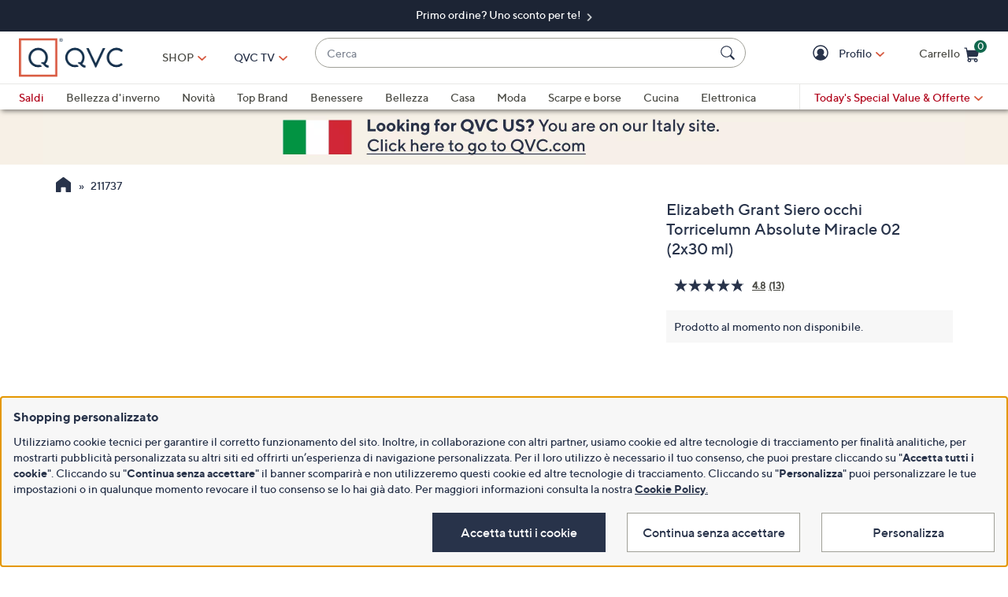

--- FILE ---
content_type: text/html;charset=utf-8
request_url: https://www.qvc.it/product.211737.html
body_size: 41091
content:
<!DOCTYPE HTML>
<html lang="it">
<head><meta charset="utf-8"/>
<meta http-equiv="X-UA-Compatible" content="IE=edge"/>


    <link rel="preconnect" href="//qvc.scene7.com"/>


    <link rel="preload" as="script" href="https://www.qvc.it/assets/204624147a852a7c3f35e53bc540d80faca36bcaa41"/><link rel="preload" href="/etc.clientlibs/qvc-common/clientlibs/fonts/resources/tt-norms-medium.woff2" as="font" crossorigin="anonymous"/>

    <link rel="preload" href="/etc.clientlibs/qvc-common/clientlibs/fonts/resources/tt-norms-bold.woff2" as="font" crossorigin="anonymous"/>


    <title>Elizabeth Grant
Siero occhi
Torricelumn Absolute
Miracle 02 (2x30 ml) - QVC.it</title>
    <link rel="canonical" href="https://www.qvc.it/elizabeth-grant-siero-occhi-torricelumn-absolute-miracle-02-2x30-ml.product.211737.html"/>
    <link rel="prev" href="https://www.qvc.it/elizabeth-grant-siero-occhi-torricelumn-absolute-miracle-02-2x30-ml.product.211737.html"/>
    <link rel="next" href="https://www.qvc.it/elizabeth-grant-siero-occhi-torricelumn-absolute-miracle-02-2x30-ml.product.211737.html"/>
	<meta name="description" content="Elizabeth Grant
Siero occhi
Torricelumn Absolute
Miracle 02 (2x30 ml) - Ordina ora e scopri i vantaggi dello shopping QVC."/>
	<meta http-equiv="content-language" content="it"/>
	<meta property="og:title" content="Elizabeth Grant
Siero occhi
Torricelumn Absolute
Miracle 02 (2x30 ml) - QVC.it"/>
	<meta property="og:type" content="product"/>
	<meta property="og:url" content="https://www.qvc.it/elizabeth-grant-siero-occhi-torricelumn-absolute-miracle-02-2x30-ml.product.211737.html"/>	
	
		<meta property="og:image" content="https://qvc.scene7.com/is/image/QVC/i2/2/37/211737.001"/>
	
	<meta property="og:site_name" content="QVCIT"/>
	<meta property="og:description" content="Elizabeth Grant
Siero occhi
Torricelumn Absolute
Miracle 02 (2x30 ml) QVC.it"/>
	<meta property="og:price:currency" content="EUR"/>
		
	<meta property="og:video"/>
	
	

	
	
	

	
	<script type="text/javascript" src="https://www.qvc.it/assets/204624147a852a7c3f35e53bc540d80faca36bcaa41"  ></script><script type="text/javascript">
		var isGroup = false;
	</script>

<meta name="viewport" content="width=device-width, initial-scale=1, maximum-scale=5, user-scalable=yes"/>

<link rel="shortcut icon" type="image/png" href="//qvc.scene7.com/is/image/QVC/pic/favicon/rebrand/favicon.png?fmt=png-alpha"/>
<link rel="icon" type="image/png" href="//qvc.scene7.com/is/image/QVC/pic/favicon/rebrand/favicon.png?fmt=png-alpha"/>
<link rel="apple-touch-icon" sizes="144x144" href="//qvc.scene7.com/is/image/QVC/pic/favicon/rebrand/apple-touch-icon-144x144.png?fmt=png-alpha"/>


     
         
         
         
    
	<script type="text/javascript" class="utagData">
	   var utag_data = {"page_type":"product","page_id":"PRODUCT: PRODUCT","product_category_id":["C581"],"product_category_name":"Bellezza","product_id":["211737"],"product_gtin_id":[],"product_name":["Elizabeth Grant\nSiero occhi\nTorricelumn Absolute\nMiracle 02 (2x30 ml)"],"currency_code":"EUR","product_price":["26.50"],"product_qvc_price":["26.50"],"productImage":"","brand_name":["Elizabeth Grant"],"brand_id":["580"],"credit_terms_code":"","special_price_code":"","number_of_reviews":"13","average_rating":"4.85","extended_warranty_offered":"N","shopping_category":"","recommendation_type_id":"","recommendation_location":"","referring_item":"","onsite_search_word":"","product_sh_price":"3.95","default_shipping_method_code":"","product_max_price":"26.50","product_has_range":"N","shape":"","product_type":"","anwendung":"","bekleidungsart":"","schmuckart":"","product_ats":"N"};
	</script>



<script>
	var quidDomain = ".qvc.it";
	var gdprCheck=function(c){var a=document.cookie,b=a.indexOf(" OPTOUTMULTI=");-1===b&&(b=a.indexOf("OPTOUTMULTI="));if(-1===b)return!1;b=a.indexOf("=",b)+1;var d=a.indexOf(";",b);-1==d&&(d=a.length);v=decodeURIComponent(a.substring(b,d));c=(new RegExp(c+":([^|]*)")).exec(v);return null!==c&&"1"===c[1]?!0:!1};
	!function(a){"object"==typeof exports&&"undefined"!=typeof module?module.exports=a():"function"==typeof define&&define.amd?define([],a):("undefined"!=typeof window?window:"undefined"!=typeof global?global:"undefined"!=typeof self?self:this).uuidv4=a()}(function(){return function(){return function k(c,f,e){function l(g,m){if(!f[g]){if(!c[g]){var h="function"==typeof require&&require;if(!m&&h)return h(g,!0);if(d)return d(g,!0);h=Error("Cannot find module '"+g+"'");throw h.code="MODULE_NOT_FOUND",h;
}h=f[g]={exports:{}};c[g][0].call(h.exports,function(d){return l(c[g][1][d]||d)},h,h.exports,k,c,f,e)}return f[g].exports}for(var d="function"==typeof require&&require,m=0;m<e.length;m++)l(e[m]);return l}}()({1:[function(a,c,f){var e=[];for(a=0;256>a;++a)e[a]=(a+256).toString(16).substr(1);c.exports=function(a,c){var d=c||0;return[e[a[d++]],e[a[d++]],e[a[d++]],e[a[d++]],"-",e[a[d++]],e[a[d++]],"-",e[a[d++]],e[a[d++]],"-",e[a[d++]],e[a[d++]],"-",e[a[d++]],e[a[d++]],e[a[d++]],e[a[d++]],e[a[d++]],e[a[d++]]].join("")}},
{}],2:[function(a,c,f){var e="undefined"!=typeof crypto&&crypto.getRandomValues&&crypto.getRandomValues.bind(crypto)||"undefined"!=typeof msCrypto&&"function"==typeof window.msCrypto.getRandomValues&&msCrypto.getRandomValues.bind(msCrypto);if(e){var k=new Uint8Array(16);c.exports=function(){return e(k),k}}else{var l=Array(16);c.exports=function(){for(var a,c=0;16>c;c++)0==(3&c)&&(a=4294967296*Math.random()),l[c]=a>>>((3&c)<<3)&255;return l}}},{}],3:[function(a,c,f){var e=a("./lib/rng"),k=a("./lib/bytesToUuid");
c.exports=function(a,c,f){f=c&&f||0;"string"==typeof a&&(c="binary"===a?Array(16):null,a=null);var d=(a=a||{}).random||(a.rng||e)();if(d[6]=15&d[6]|64,d[8]=63&d[8]|128,c)for(a=0;16>a;++a)c[f+a]=d[a];return c||k(d)}},{"./lib/bytesToUuid":1,"./lib/rng":2}]},{},[3])(3)});

var quid={name:"quid",canStore:"object"===typeof localStorage&&null!==localStorage,get:function(){document.cookie.match(/quid=/g)&&1<document.cookie.match(/quid=/g).length&&(quid.remove(quid.name),quid.remove(quid.name,"."+document.domain));var a=quid.getCookie(quid.name);"community.qvc.com"===document.domain&&quid.canStore&&localStorage.removeItem(quid.name);if(quid.canStore){var b=localStorage.getItem(quid.name);b!==a&&null!==b?(a=b,quid.set(quid.name,a)):null===b&&localStorage.setItem(quid.name,
a)}null===a&&(a=uuidv4(),quid.set(quid.name,a));return a},getCookie:function(a){var b=" "+document.cookie,c=" "+a+"=";a=b.indexOf(c);-1===a?b=null:(a+=c.length,c=b.indexOf(";",a),-1===c&&(c=b.length),b=decodeURIComponent(b.substring(a,c)));return b},remove:function(a,b){document.cookie=a+"=; expires=Thu, 01 Jan 1970 00:00:00 UTC; path=/; "+("string"===typeof b?" domain="+b:"")},set:function(a,b){b=b.replace("d_quid=","");var c=new Date;c.setDate(c.getDate()+1825);var d="string"===typeof quidDomain?
quidDomain:document.domain;document.cookie=a+"="+encodeURIComponent(b)+"; expires="+c.toUTCString()+"; domain="+d+"; path=/; samesite=lax; secure=true";quid.canStore&&localStorage.setItem(a,b)}};quid.get();
</script>











<script type="text/javascript">
    let qVars = {"ajax":{"submitCart":"/api/sales/presentation/v4/it/carts/{0}/submit","addVoucher":"/api/sales/presentation/v4/it/carts/{0}/vouchers","shareWish":"/api/sales/presentation/v1/it/users/{0}/collections/{1}/share","addShipAddr":"/api/sales/presentation/v4/it/carts/{0}/shippingAddress","productList":"/api/sales/presentation/v4/it/products/list/{0}","tvReceptionUpdate":"/api/sales/presentation/v4/it/users/{0}/television-source","phoneUpdate":"/api/sales/presentation/v4/it/users/{0}/phoneNumbers","usersDefaultShippingAddress":"/api/sales/presentation/v4/it/users/{0}/shippingAddress/default","pinUpdate":"/api/sales/presentation/v4/it/users/{0}/pin","modifySavedItem":"/api/sales/presentation/v4/it/carts/{0}/collections/saved-items/sku/{1}","ciamAddNewUser":"/api/sales/presentation/v4/it/users/{0}","tsvRegistration":"/api/sales/marketing/v1/it/qvc/emails/preferences/tsv-registration","sweepstakes":"/api/sales/presentation/v1/it/subscriptions","addCreditCard":"/api/sales/presentation/v4/it/users/{0}/paymentMethods/creditCards","addNewIban":"/api/sales/presentation/v1/it/carts/{0}/paymentMethods","addNewUser":"/api/sales/presentation/v4/it/users","usersBillingAddress":"/api/sales/presentation/v4/it/users/{0}/billingAddress","newsletterEdit":"/api/sales/marketing/v2/it/qvc/emails/{0}/preferences","marketingPreferencesRegistration":"/api/sales/marketing/v1/it/qvc/users/emails/preferences","product":"/api/sales/presentation/v4/it/products/{0}?response-depth=full","addFiscalCode":"/api/sales/presentation/v4/it/carts/{0}/fiscal-code","magazine":"https://services.qvc.de/services/magazine/subscriptions.php","paymentMethods":"/api/sales/presentation/v4/it/carts/{0}/paymentMethods","usersShipAddressPhoneNbr":"/api/sales/presentation/v4/it/carts/{0}/shippingAddress/phoneNumber","deleteAllSavedItem":"/api/sales/presentation/v4/it/carts/{0}/collections/saved-items","getNewsletterPrefs":"/api/sales/marketing/v2/it/qvc/emails/{0}/preferences","modifyCartItemSku":"/api/sales/presentation/v4/it/carts/{0}/items/{1}?index={2}","modifyCartItem":"/api/sales/presentation/v4/it/carts/{0}/items/{1}","gdprRequest":"/api/sales/presentation/v1/it/users/gdpr-request","orderShippingOptions":"/api/sales/presentation/v4/it/users/{0}/orders/{1}/orderItems/{2}/shippingOptions","usersShippingAddress":"/api/sales/presentation/v4/it/users/{0}/shippingAddress/{1}","deleteVoucher":"/api/sales/presentation/v4/it/carts/{0}/vouchers/{1}","qPayUpdate":"/api/sales/presentation/v4/it/carts/{0}/items/{1}/payment-options","cartShippingOptions":"/api/sales/presentation/v4/it/carts/{0}/shippingOptions","deleteSavedItem":"/api/sales/presentation/v4/it/carts/{0}/collections/saved-items/{1}","deleteFromWish":"/api/sales/presentation/v4/it/users/{0}/collections/{1}/elements/{2}","newsletter":"/api/sales/presentation/v1/it/email/newsletter/subscription","updatePaymentMethod":"/api/sales/presentation/v4/it/users/{0}/paymentMethods/creditCards/{1}","profanities":"/api/sales/presentation/v1/it/utilities/profanities","usersAddShippingAddress":"/api/sales/presentation/v4/it/users/{0}/shippingAddress","emailUpdate":"/api/sales/presentation/v4/it/users/{0}/email-address","securityQuestionsSvc":"/api/sales/presentation/v1/it/users/{0}/securityQuestions","paymentOptions":"/api/sales/presentation/v4/it/carts/{0}/paymentMethods","updatePassword":"/api/sales/presentation/v4/it/users/{0}/password","createPassword":"/api/sales/presentation/v4/it/users/{0}/identities","emailForm":{}},"feature":{"npoFlow":false,"seeSimilarButtonEnabled":false,"enableParcelLabReturnsLink":false,"voucherRegexEdit":"\\s|_","orderReviewQuantitySelect":false,"disablePaymentOffers":false,"buttonBarEnabled":true,"disableCVV":false,"hasQvcUuid":false,"adyenEnabled":true,"savedItemsOffCanvasEnabled":true,"forgotPinShowEmailField":false,"paymentShowUpdateLink":false,"useCartIdForShop9":true,"adobeAnalyticsSPEnabled":true,"enableBackgroundPatch":true,"voucherAllowSpecialCharsLowercase":true,"enableAddressStandardization":false,"combinedPaymentBillingOptions":false,"cartMergeOutsideCheckout":true,"noPayMethodShowOptions":true,"cartEditItemsOffCanvasEnabled":true,"productImgAspect":"88.9","enableEDD":true,"showOptimizeCartHeader":true,"uniqodoVoucherEnabled":true,"addToCartOffCanvasSidebarIroa":false,"displayPaymentOffers":false,"userNameCookie":true,"isCiamLogin":true,"bvConversations":true,"recentItemsLoad":true,"pdpTitleInPriceBlock":true,"addressThree":true,"noPwdCheckoutFlow":false,"disableUserScalable":true,"enableShowHidePwdButton":true,"showStreetName":true,"newsletterReOptInActiveOrderConfirmation":false,"isCiamFullReg":true,"orderStatusDisplaySubFilter":false,"callInitiateCart":false,"redirPaySelPage":false,"newsletterReOptInActive":false,"raeeUrl":"/content/service/resi-e-rimborsi/reso-facile/richiesta-ritiro.html","dropShipOverlayEnabled":true,"verifiedPurchaser":true,"omsPromotionsActive":false,"addressChanges":true,"userAttributes":true,"raeeInclusion":false,"normalizePhoneNumber":true,"enableCartSidebar":false,"openOrdersEnabled":false,"newMarketingPreferences":true,"disableExpiredPayMethod":true,"enableOmsReservation":false},"format":{"sizeDefaultCommerce":"000","imageUrlPrefixGlobal":"//qvc.scene7.com/is/image/QVC/","colorDefaultAjax":"00","countryCode":"it","expDate":"MM/yy","birthDate":"yyyy-mm-dd","energyLabelPath":"it/","addressFormat":"<p class=\"alertDisplayText\">{1} {2}</p> {3} <p>{4} {5}</p> <p>({6}) {7}</p>","swatchImageSuffix":"$deswatch$","protocol":"https","expirationDateRegEx":"(?:0[1-9]|1[0-2])\\ / \\d{2}","updateFilterSortAndSearchHeader":true,"xAppCode":"QVC","sizeDefaultAjax":"00","dob":"d0/m0/y000","host":"www.qvc.it","time":"H:MM","mPdpThumb":"$aempdthumb75$","phone":"abbbbbbbbbbbbbbbbb","seoHomeTitle":"- QVC.it","expDateField":"00 / 00","currency":"€ {0},{1}","colorDefaultCommerce":"000","productNumber":"^\\d{6}$","currencyCode":"EUR","writeReviewDaysCount":"10","xAppVer":"1.0","tsvPriceCodesForBadge":["TSV","TSP"],"orderNumber":"^\\d{9}$"},"cartAjax":{"speedbuy":"/api/sales/presentation/v1/it/carts/{0}/speedbuy","initiateCart":"/api/sales/presentation/v4/it/carts/{0}/initiate","addToCart":"/api/sales/presentation/v4/it/carts/{0}/items/{1}","mergeCartOutsideCheckout":"/api/sales/presentation/v4/it/carts/{0}/customer/{1}","mergeCart":"/api/sales/presentation/v4/it/carts/{0}/merge/{1}","retrieveCartIfMatch":"/api/sales/presentation/v4/it/carts/{0}"},"thirdparty":{"productList":"/api/sales/presentation/v4/it/products/list/{0}"},"reviewsAjax":{"nicknameToken":"/api/sales/presentation/v1/it/users/{0}/tokens/nickname","reviewsMonitor":"/api/product/v1/IT/reviews-monitor/create","reviewsToken":"/api/sales/presentation/v1/it/users/{0}/tokens/reviews","nickname":"/api/sales/presentation/v1/it/users/{0}/nickname"},"globalAjax":{"logoff":"/bin/qvc/logoff","emailAddress":"/api/sales/presentation/v4/it/users/{0}/email-address","customerIdentity":"/api/sales/presentation/v4/it/users/identity/status","authHandler":"/checkout/j_security_check","videoSearch":"/api/sales/broadcasting/v1/it/videos/media-id/{0}","userAttributes":"/api/sales/presentation/v1/it/users/{0}/attributes","getSavedItems":"/api/sales/presentation/v4/it/carts/{0}/collections/saved-items","orderStatus":"/api/sales/presentation/v4/it/users/{0}/orders","emailSignup":"/api/sales/presentation/v4/it/email/signup"},"wishUrl":{"replay":"/myaccount/reg/ajax-replay.html","wish":"/myaccount/reg/wishlist.html"},"overlay":{"editPaymentMethod":"/info/popups/pay/edit-payment-method.{0}.html","paymentConflict":"/info/popups/checkoutpayment-conflict.{0}.html","confirmationOverlayPath":"/info/popups/myaccount/confirmation-overlay.html","partial":"/info/popups/checkout/partial-allocation.{0}.html","dropShip":"/info/popups/checkout/dropship-confirmation.html","addFiscalCode":"/info/popups/checkout/add-fiscal-code.body.html","ad":"/info/popups/checkout/auto-delivery.{0}.html","ao":"/info/popups/checkout/advanced-order-confirmation.html","error":"/info/popups/checkout/generic-error.html","waitlist":"/info/popups/checkout/waitlist-confirmation.body.html","unableToShip":"/info/popups/checkout/unable-to-ship-overlay.{0}.html","editPhoneNumber":"/info/popups/checkout/edit-phone-number.html","myAccountLogin":"/info/popups/myaccount/login-overlay.html","firstOrderUnableToShip":"/info/popups/checkout/first-order-unable-to-ship-overlay.html","openAoOverlay":true,"editMyShipAddress":"/info/popups/myaccount/edit-shipping-address-overlay.html","phoneRequired":"/info/popups/checkout/phone-required.body.html"},"cartUrl":{"speedbuy":"/checkout/login.html","cart":"/checkout/cart.html","orderReview":"/checkout/{0}/order-review.html","productEditAddToCart":"/product.edit.{0}.html","orderConfirm":"/checkout/{0}/order-confirmation.html","paymentOptions":"/checkout/{0}/payment-options.html"},"wishAjax":{"addToWish":"/api/sales/presentation/v4/it/users/{0}/collections/{1}/elements","editWishItem":"/api/sales/presentation/v4/it/users/{0}/collections/{1}/elements/{2}","collections":"/api/sales/presentation/v4/it/users/{0}/collections?subType=WISHLIST"},"reviewsUrl":{"writeReviewContainer":"/myaccount/reg/write-review-conversations.html","writeReview":"/myaccount/reg/write-review.{0}.html"},"signIn":{"accountLockedGeneric":"/myaccount/account-locked.{0}.html","dqNotificationGeneric":"/myaccount/dq-notification.html","dqNotification":"/checkout/dq-notification.html","accountLocked":"/checkout/account-locked.{0}.html","passwordMinLength":"8","myAccountCreateAccount":"/myaccount/create-account.html","forgotPassword":"/myaccount/password/forgot.html","createCart":"/api/sales/presentation/v4/it/carts"},"url":{"checkoutLogin":"/checkout/login.html","gdprFormConfirm":"/content/legal-information/privacy.html","ciamCheckoutLogin":"/checkout/login.html","yourInformation":"/checkout/your-information.html","orderStatusMa":"/myaccount/reg/order/order-status.html","orderPaymentMethod":"/myaccount/reg/order/update/payment-method.html?orderId={0}","litePaths":["/myaccount/reg/wishlist.html","/myaccount/reg/ajax-replay.html","/myaccount/reg/user-preferences.html","/myaccount/reg/my-info.html"],"myAccountUrl":"/myaccount/my-account.html","contactInfo":"#","myAccountScaLandingUrl":"/info/popups/myaccount/sca-landing.html","addShippingAddress":"/info/popups/checkout/add-shipping-address.html","forcedResetPassword":"/myaccount/password/reset.forced.html","myAccountLogin":"/myaccount/login.html","myAccountSettings":"/myaccount/reg/account-settings.html","scaLandingUrl":"/info/popups/checkout/sca-landing.html","shipToUrl":"/checkout/{0}/ship-to.html","orderDetail":"/myaccount/reg/order/order-detail.html?orderId={0}&orderLine={1}","homepageUrl":"https://www.qvc.it","myAccountScaBasePageUrl":"/info/popups/myaccount/sca-base.body.html","defaultHomepage":"/content/qvc-commerce-it/it","scaBasePageUrl":"/info/popups/checkout/sca-base.body.html","ciamMyInfoUrl":"/myaccount/reg/my-info.html","ciamCreateAccount":"/checkout/create-account.html","orderReview":"/checkout/{0}/order-review.html","orderStatus":"/myaccount/reg/order/order-status.html"}};
    qVars.page = "product";
    qVars.pageType = "product";
    qVars.locale = "it";
    qVars.clientLibs = "productdetail";
    qVars.clickEvent = 'ontouchend' in document ? 'touchend' : 'click';
    qVars.optOut = true;
    qVars.editDisabled = true;
    qVars.cookie = {
        expirationDefault: 1825,
        nicknameCookie: "bvqann",
        recentItemsCookie: "qlastitms",
        recentItemsCookieMaxLen: 19,
        recentItemsSep: ";",
        cartQtyExp: 60,
        inventoryReservationExpiration: 60,
        userEmailExp: 365
    };
    let i18nMap = {"No suggestions available":"Nessun suggerimento disponibile","{0} suggestion available":"{0} suggestion available","{0} suggestions available":"{0} suggestions available","Play":"Play","Pause":"Pausa","Continue":"Continua","Current Time":"","Duration Time":"","Remaining Time":"","Stream Type":"","LIVE":"LIVE","Loaded":"","Progress":"","Fullscreen":"Schermo intero","Non-Fullscreen":"Chiudi schermo intero","Mute":"Muto","Unmute":"Audio","Playback Rate":"","Subtitles":"","Subtitles Off":"Sottotitoli disattivati","Captions":"","Captions On":"Captions On","Captions Off":"Sottotitoli disattivati","Chapters":"","Close Window":"","Descriptions":"","Descriptions Off":"","Audio Track":"","You have stopped the video":"","The video has not downloaded fully due to a network error.":"Il download del video non è stato completato a causa di un errore di rete.","The video cannot be downloaded as there appears to be a problem with the server or network, or because the format cannot be supported.":"Impossibile scaricare il video a causa di problemi di server/rete o di un formato non supportato.","The video playback ended as the video may be corrupted or because it used features your browser did not support.":"Il video si è interrotto perché è corrotto o perché non supportato dal tuo browser.","This video is not supported by your device.":"Il tuo browser non supporta questo formato di video.","There appears to be a problem with this video, please try again later.":"Il video al momento non funziona. Riprova più tardi.","Close":"Chiudi","Modal Window":"","This is a modal window":"","Close this window by pressing the Escape key or the close button.":"Close this window by pressing the Escape key or the close button.",", Open captions settings window":", Open captions settings window",", Open subtitles settings window":", Open subtitles settings window",", Open descriptions settings window":", Open descriptions settings window",", Selected":", Selected","Show_More":"Mostra altro","Read_More":"Mostra di più","Show_Less":"Mostra meno","of 5 Stars":"of 5 Stars","Read_Less":"Mostra meno","An error occurred loading this content.":"An error occurred loading this content.","Resume":"Play","Previous Shows":"Show precedenti","Bonus Video":"Bonus Video","On Air Presentation":"Guarda il video","Adjust Text Size":"Dimensione testo","StepperInvalidEntry":"Inserisci un valore compreso tra {0} e {1}","Decrease quantity by 1":"Diminuisce la quantità di 1","Increase quantity by 1":"Aumenta la quantità di 1","Product Detail":"Scheda prodotto","Make Your Selection":"Modifica la selezione","On Air":"Ora in onda","In Stock":"Disponibile","Price":"Prezzo","Waitlist":"Lista d'attesa","Advanced Order":"Pre-ordine","Low Stock":"Low Stock","Sold Out":"Esaurito","Wait Cancel":"Wait Cancel","Tap & Hold to Zoom":"Tap & Hold to Zoom","Zoom in":"","Zoom out":"","Reset zoom":"","Subscription Order Confirmation":"Subscription Order Confirmation","Error":"Errore","Font size increased":"Font size increased","Font size decreased":"Font size decreased","Increase font size":"Increase font size","Decrease font size":"Decrease font size","starting from":"a partire dal","in Advanced Order":"in Pre-ordine","Your current selection is":"Hai selezionato","Please select":"Seleziona un’opzione","Color":"Variante","Size":"Taglia","selected":"selezionata","Select":"Seleziona","Select an option":"Seleziona un’opzione","Captions Settings":"Impostazioni sottotitoli","Subtitles Settings":"Impostazioni sottotitoli","Cc708_1":"Italiano","Text":"Testo","Font Size":"Dimensione dei caratteri","Font Family":"Carattere","Caption Area Background":"Sfondo area sottotitoli","Text Edge Style":"Stile dei bordi del testo","Text Background":"Sfondo testo","Black":"Nero","White":"Bianco","Red":"Rosso","Green":"Verde","Blue":"Blu","Yellow":"Giallo","Magenta":"Magenta","Cyan":"Ciano","Opaque":"Opaco","semi-transparent":"Semi-Trasparente","transparent":"Trasparente","None":"Nessuno","Raised":"Rilevato","Depressed":"Incassato","Uniform":"Uniforme","Drop shadow":"Ombra","Proportional Sans-Serif":"Sans-Serif proporzionale","Monospace Sans-Serif":" Sans-Serif monospaziato","Proportional Serif":"Serif proporzionale","Monospace Serif":"Serif monospaziato","Casual":"Casuale","Script":"Corsivo","Small Caps":"Maiuscoletto","Reset":"Reinizializza","Done":"Fatto","restore all settings to the default values":"Ripristina i valori predefiniti per tutti i parametri"},
    i18nMapMsg = {"error":{"PayerId_Already_Exists_ErrorMsg":"PayerId_Already_Exists_ErrorMsg","Sorry, there was a problem":"Sorry, there was a problem","PayerId_Mismatch_ErrorMsg_Authenticated":"PayerId_Mismatch_ErrorMsg_Authenticated","PayerId_Mismatch_ErrorMsg":"PayerId_Mismatch_ErrorMsg"}},
    qMsgStorage = {
        success: {
            general: {
                serviceSuccess: "Your request was submitted successfully."
            },
            easypayPreference: {
                successMsg: "You have successfully updated your preference."
            }
        },
        err: {
            general: {
                callCallcenter: "We are sorry, please call to our call center.",
                formError: "Per favore correggi gli errori.",
                genericServiceError: "Qualcosa è andato storto. Ti invitiamo a riprovare più tardi.",
                invalidCharForm: "The form includes forbidden character. Please remove it and try again.",
                noRadioSelection: "Please make a selection below.",
                paymentDecline: "Hmm, something went wrong. Please try again or use a different checkout option.",
                profanityError: "We\x27re sorry, but you\x27re going to have to say that more nicely.",
                serviceError: "Qualcosa è andato storto. Ti invitiamo a provare di nuovo o a contattare il nostro Servizio Clienti al 800.77.93.77",
                serviceErrorAlt: "Oops, something went wrong! Please try again, or contact our Customer Care team on 800.77.93.77.",
                genericExpessServiceError: "Hmm, something went wrong. Please try again or use a different checkout option."
            },
            addToCart: {
                cartCantBeUpdated: "Non è possibile aggiornare la tua scelta al momento.",
                cartItemLimitExceeded: "{0} ({1}): solo {2} quantità disponibili all\x27acquisto.",
                cartMerged: "You have additional items in your cart from a previous visit.",
                dollarLimitExceeded: "Hai raggiunto il limite massimo di spesa di €9000 nel tuo carrello. Per maggiori informazioni chiama il nostro Servizio Clienti al 800.77.93.77",
                itemNoLongerAvailable: "Prodotto esaurito",
                lineItemLimitExceeded: "Hai raggiunto il limite massimo di 9 prodotti nel tuo carrello.",
                orderLimitProductInCart: "Sorry we cannot proceed checkout process because an order limit item you already purchased is in the cart.",
                duplicateProduct: "You have the same item in your cart. To place an order or change quantity, please use the cart.",
                persTemplateConfirm: "This field is required in order to continue.",
                sameSkuInCart: "Sorry. Products with the same item number, color and size cannot be added to the shopping cart.",
                updatedCart: "Your cart has been updated to reflect current item availability.",
                cartItemLimitAdded: "Non è possibile aggiungere ulteriori pezzi di questo prodotto al carrello."
            }
        },
        info: {
            privacy: {
                honoringOptOut: "We are honoring your opt\u002Dout of Sell and Share. If you are not signed in, please sign in or create an account if you wish to save your preference for future visits."
            }
        }
    };
</script>
<script type="text/javascript">
    qMsgStorage = {
        success: {
            general: qMsgStorage.success.general,
            autoDelivery: {
                plan: "Your plan has been successfully changed.",
                ship: "Your shipment has been successfully changed.",
                planCancel: "All future shipments of this order have been successfully canceled."
            },
            cartItem: {
                modifyCartItem: "Il tuo carrello è stato aggiornato",
                modifyCartItemNon2MH: "Updated Quantity for non 2MH",
                modifyCartItemSku: "La tua scelta è stata aggiornata con successo."
            },
            easypayPreference: {
                successMsg: "You have successfully updated your preference."
            },
            emailUnsubscribe: {
                unsubscribeAll: "You have been successfully unsubscribed from all emails. Please allow up to 10 business days for any changes to take effect.",
                optOut: "You have been successfully opted out. Please allow up to 10 business days for any changes to take effect."
            },
            myAccLanding: {
                emailAndPwConfigured: "Successfully configured email address and password."
            },
            myInfo: {
                updated: "Aggiornamento {0} effettuato con successo."
            },
            orderDetail: {
                convert: "Your order has been successfully changed.",
                ezpayment: "You have successfully submitted your payment.",
                ezpaymentmethod: "Your payment information has been successfully updated.",
                requestPackslip: "Packslip Reprint Requested"
            },
            orderReview: {
                checkOrMoney: "Check\/Money Order is your selected payment method",
                billingAddressUpdate: "Success! You have updated your Billing Address.",
                shippingAddressUpdate: "Indirizzo di spedizione modificato.",
                addFiscalCode: "Codice Fiscale inserito con successo. Verrà salvato nei nostri sistemi solo in caso di completamento dell’ordine."
            },
            orderUpdates: {
                cancelOrder: "L\x27ordine {0} è stato annullato",
                cancelOrderItem: "Rimosso dall\x27ordine {2} l\x27articolo {0} {1}",
                cancelOrderUnConfirmed: "Because our orders are processed quickly, we\x27re unable to confirm the cancellation of order {0}. Please check Order Status for updates or call us at 800.77.93.77 for assistance."
            },
            preferencesOptOut: {
                optOutSuccessful: "We\x27re sorry you\x27ve decided you don\x27t fancy hearing from us right now. Remember, if you change your mind, you can always log back into your account and update your preferences, so you know you\x27re not missing out!"
            },
            promoCode: {
                inlineVoucherRedeemed: "{0} promo code applied to your order.",
                voucherRedeemed: "Codice Sconto {0} inserito. Se hai diritto allo sconto, verrà applicato successivamente in modo automatico al tuo ordine.",
                voucherDeleted: "{0} è stato rimosso",
                paymentOfferUnavailable: "Pay_offer_not_available"
            },
            paymentMethod: {
                paymentUpdate: "Metodo di pagamento modificato.",
                expDateUpdated: "La scadenza della tua carta di credito {0} **** {1} è stata aggiornata con successo.",
                expDateUpdatedOM: "The expiration date for your {0} ending in {1} has been successfully updated.",
                qcardAdded: "Your credit card was successfully added!",
                paymentOffersAvailable: "You now have more Billing Options available.",
                creditCardUpdate: "You have successfully updated your credit card.",
                addDirectDebit: "Successfully added a direct debit",
                addNewCard: "La tua carta di credito {0} **** {1} è stata salvata con successo.",
                coAddNewCard: "La tua carta di credito {0} **** {1} è stata salvata con successo.",
                addNewIban: "Successfully added DD",
                cardRemoved: "La tua carta di credito {0} **** {1} è stata rimossa con successo.",
                updateSecurityCode: "Security Code has been updated.",
                giftCardAdded: "Gift Card Applied (as QVC Credit)",
                openOrders: "Your payment method has been updated on the selected open orders, including Easy Pay, Auto\u002DDelivery, Advance Order, and Waitlist. Please allow a few hours to process any past due payments and update your account.",
                openOrdersUpdate: "Tutti gli ordini associati a questo metodo di pagamento verranno aggiornati, inclusi gli ordini con Qpay, Lista d’Attesa e Pre\u002DOrdine. L’aggiornamento potrebbe richiedere alcune ore."
            },
            paymentOffers: {
                offersUpdate: "Success! You have updated your Billing Option.",
                singlePayOffersWithCredits: "QVC credits have been applied and cover your Order Total in one single payment. No remaining balance will be required."
            },
            refundBank: {
                refundBankAdd: "You successfully added bank information."
            },
            contactless: {
                contactlessSelected: "You have successfully updated contactless option."
            },
            shippingOptions: {
                shippingOptionUpdate: "Success! You have updated your Shipping Option.",
                deliveryOptionUpdate: "Your order has been successfully changed.",
            },
            shippingAddress: {
                shippingUpdate: "Your order has been successfully changed.",
                shippingAddressAdd: "Indirizzo di spedizione aggiunto con successo",
                shippingAddressDeleted: "Shipping address has been deleted"
            },
            userPreferences: {
                reset: "Your email preferences have been reset.",
                saved: "I tuoi consensi privacy sono stati aggiornati."
            },
            wishlist: {
                addToWishlist: "Hai aggiunto alla wishlist: {0}"
            },
            writeAnswer: {
                answerWritten: "Post has been completed. Thank you."
            },
            writeReview: {
                reviewGiven: "You successfully wrote a review. Thank you."
            },
            writeQuestion: {
                questionWritten: "Post has been completed. Thank you."
            }
        },
        err: {
            general: qMsgStorage.err.general,
            address: {
                ambiguous: "Impossibile procedere: verifica gli errori evidenziati.",
                invalidAddress: "Please check your entire shipping address to verify it is correct.",
                invalidStreetName: "Please verify your street name.",
                invalidStreetNumber: "Please verify your house\/ PO Box number",
                invalidCityLong: "Please verify your city\/state and zip code.",
                invalidZip: "Please verify your Zip code.",
                invalidData: "Verifica di aver compilato correttamente tutti i campi richiesti",
                invalidAddressLineOne: "Abbiamo riscontrato un problema con il Civico inserito. Verifica che sia corretto e riprova.",
                invalidAddressLineTwo: "Abbiamo riscontrato un problema con la Via inserita. Verifica che sia corretta e riprova.",
                invalidAddressExtension: "Abbiamo riscontrato un problema con le Informazioni aggiuntive inserite. Verifica che siano corrette e riprova.",
                invalidCity: "Abbiamo riscontrato un problema con la Città inserita. Verifica che sia corretta e riprova.",
                invalidZipCode: "Abbiamo riscontrato un problema con il CAP inserito. Verifica che sia corretto e riprova.",
                invalidShippingCountry: "We do not ship to Canada.",
                validationDowntime: "We\x27re sorry we need additional information. Please review the error(s) below.",
                invalidDataForCod: "Only home or work address are valid options for Cash on Delivery",
                invalidDataForCodAndEmployee: "Only home address is the valid option for Cash on Delivery",
                invalidPhoneNbr: "L’indirizzo selezionato non è valido",
                verifyAddress: "Please check your entire address to verify it is correct.",
                nonUSAddress: "Please provide a shipping address within the United States."
            },
            refundBank: {
                invalidId: "Combination of Bank ID and Branch ID input incorrect",
                validationDowntime: "We\x27re sorry we need additional information. Please review the error(s) below.",
                duplicateRecord: "Same account already saved in the page"
            },
            contactless: {
                noSelectedOption: "Please set the contactless option.",
                serviceError: "Sorry, you have failed to update contactless delivery. Please try again later."
            },
            addToCart: qMsgStorage.err.addToCart,
            createAccount: {
                accountAlreadyExists: "Esiste già un account con questi dati. Per poter procedere, <a href=\x27\/myaccount\/login.html\x27>sign in<\/a> con le tue credenziali. Se hai biogno di supporto il nostro servizio clienti sarà lieto di aiutarti: 800.77.93.77.",
                coAccountAlreadyExists: "Esiste già un account con questi dati. Per poter procedere, <a href=\x27\/checkout\/login.html\x27>accedi<\/a> con le tue credenziali. Se hai biogno di supporto il nostro servizio clienti sarà lieto di aiutarti: 800.77.93.77.",
                duplicateCustomer: "Duplicate customer and phone number already used",
                alreadyRegisteredContactCenter: "You may have already registered as a member. Please contact our contact center",
                ecnnNotVailable: "We are sorry, you cannot use this service. Please call to our call center.",
                generic: "Create Account Generic Error",
                recordsNotMatched: "The information you input does not match our record.",
                userAlreadyExists: "You have already registered. Please click the return button to login."
            },

            login: {
                blockedAuthentication: "Hmm. Unfortunately, we were unable to access your information. Please try again, or contact customer service at 800.77.93.77 for further assistance.",
                failedAuthentication: "La password inserita non è corretta. Ti invitiamo a riprovare o a contattare il nostro Servizio Clienti al 800.77.93.77.",
                acctLockedLoginAttempts: "Impossibile procedere con l’accesso",
                acctLockedCVV: "We\x27re sorry, for your security, this account has been locked after too many incorrect attempts to enter your payment correctly. To unlock your account please call Customer Service at 800.77.93.77 for assistance.",
                acctLockedSecAttempts: "Siamo spiacenti ma questo profilo è stato bloccato dopo troppi tentativi errati di accesso. Per sbloccarlo contatta il Servizio Clienti al numero 800.77.93.77.",
                acctLockedOther: "",
                emailInvalidSyntax: "Verifica l’indirizzo Email inserito",
                contactCS: "We\x27re sorry, the system encountered an error processing this request. Please try again later, or contact Customer Service at 800.77.93.77 for more information.",
                npoMismatch: "The information you provided does not match your QVC account. For your security, a password is required. If you don\x27t remember your password, you may  or contact Customer Service at 800.77.93.77.",
                sessionTimedOut: "Ti invitiamo a riprovare."
            },
            forgotPassword: {
                badRequest: "Si è verificato un errore.",
                emailSending: "Sorry! We were unable to send you an email to reset password, please submit your request again in 5 minutes.",
                incorrectSecurityAnswer: "La data di nascita inserita non corrisponde. Ti invitiamo a riprovare.",
                invalidCustomerData: "Hmm, something went wrong. Try again, or contact Customer Service at 888\u002D345\u002D5788.",
                invalidToken: "The password has been reset once from the URL, so it is no longer usable. Please try again in forgot password page or please contact Customer Service.",
                maxAttemptsReached: "Siamo spiacenti ma questo profilo è stato bloccato dopo troppi tentativi errati di accesso. Per sbloccarlo contatta il Servizio Clienti al numero 800.77.93.77.",
                npoMismatch: "The address and\/or payment information you\x27ve provided does not match what we have on file. Please answer the security question below and we\x27ll send you an email to reset your password. For further assistance or if you would like to speak to a Customer Service Representative, please call 800.77.93.77."
            },
            yourInformation: {
                emailAlreadyExists: "Sorry, an account already exists with this email address. If you are an existing customer, please <a href=\x27\/myaccount\/login.html\x27>sign in<\/a>. Otherwise, please use a different email.",
                coEmailAlreadyExists: "Sorry, an account already exists with this email address. If you are an existing customer, please <a href=\x27\/checkout\/login.html\x27>sign in<\/a>. Otherwise, please use a different email.",
                invalidUserData: "Please check your name and email address",
                duplicateAccount: "Already registered, try login <a href=\x27\/myaccount\/login.html\x27>click here<\/a>. Forgot password, try <a href=\x27\/myaccount\/password\/forgot.html\x27>click here<\/a>."
            },
            myInfo: {
                updateFailed: "Abbiamo riscontrato un errore nell\x27aggiornare il tuo {0}. Ti invitiamo a riprovare."
            },
            promoCode: {
                notEligible: "Una o più condizioni per l\x27applicazione del voucher non sono soddisfatte.",
                notEligibleUniqodo: "Il buono è stato rimosso perché una o più condizioni per la sua applicazione non sono soddisfatte.",
                employee: "Employees are not eligible to use this promo code.",
                previouslyUsed: "Il codice sconto inserito risulta già utilizzato. Ogni codice è valido per un solo ordine. Se sei in possesso di un nuovo codice sconto, puoi inserirlo ora.",
                invalidVoucher: "Codice Sconto non valido. Verifica il periodo di validità, di aver digitato correttamente e riprova",
                couponExpired : "Coupon_Expired",
				couponNotAvailable : "Coupon_Not_Available",
				couponAmountExceeded : "Coupon_Amount_Exceeded",
				couponUsage : "Entered_Coupon_Usage",
                couponTermsInvalid : "Coupon_Terms_Invalid",
				couponSpendLimit : "Coupon_Spend_Limit",
				couponValidation : "Coupon_Not_Valid",
				couponAlreadyUsed : "Coupon_Already_Used",
                minAmount: "You have not met the minimum {0} cart total to use this promo code.",
                generic: "Qualcosa non va. Il Codice Sconto {0} non può essere applicato in questo momento."
            },
            orderReview: {
                selectPaymentMethod: "È necessario inserire un metodo di pagamento valido. <a href=\/checkout\/reg\/payment\u002Doptions.html>Clicca qui per procedere.<\/a>.",
                paymentAuthorization: "Autorizzazione pagamento fallita. Ti invitiamo a verificare le informazioni inserite o utilizzare un’altro pagamento, e riprovare.",
                acceptTerms: "Terms and conditions must be accepted in order to apply Qcard Special Financing™",
                accountSuspended: "",
                shippingRestriction: "Uh\u002Doh! This item {0} cannot be delivered to the provided address. This may be due to a shipping restriction or the inability to service that area. Please enter an alternate shipping address. You may also contact Customer Service or QVC Live Help, for further assistance.",
                maxUpdatesReached: "Sorry, we\x27re unable to update your order. Please contact Customer Service at 800.77.93.77.",
                refreshTitle: "Abbiamo rilevato alcune modifiche",
                refreshMsg: "Clicca su \x22OK\x22 per aggiornare la pagina.",
                fiscalCodeInvalid: "Il Codice Fiscale inserito non è valido. Verifica che sia corretto e riprova.",
                fiscalCodeRequired: "Il Codice Fiscale è un campo obbligatorio. Inseriscilo per poter completare il tuo ordine."
            },
            paymentMethod: {
                loginRequired: "We\x27re sorry, the system encountered an error processing this request. Please sign in to continue.",
                invalidExpDate: "Si è verificato un errore: inserisci una data di scadenza valida per poter procedere.",
                invalidCreditCardName: "CreditCard holder name must be alphabet",
                addNewCard: "Si è verificato un errore: il numero di carta inserito potrebbe non essere corretto. Verifica e riprova.",
                addNewCardTLG: "Sorry, we are unable to accept any new credit cards at the moment. Please try again later.",
                addInvalidNewIban: "Invalid IBAN Id.",
                cardDeclined: "Abbiamo riscontrato un problema con la carta inserita, verifica la correttezza dei dati inseriti e riprova.",
                digitalWalletAddingFailed: "Hmm, something went wrong. Please try a different payment method.",
                paymentMethodValidationFailed: "Qualcosa è andato storto. Ti invitiamo a riprovare più tardi.",
                multipleAccounts: "We\x27re sorry. The credit card entered may already be in use on another account. Please enter an alternative payment.",
                multipleAccountsWithLoginLink: "We\x27re sorry. The credit card entered may already be in use on another account. Please enter an alternative payment or <a href=\x27\/checkout\/login.html\x27>sign in<\/a> if you have an existing account.",
                expiredCardDate: "Expiration date cannot be in the past. Please enter a valid expiration date.",
                payPalAccountExists: "We\x27re sorry, the PayPal information provided may already be in use on another account. Please select a different payment method, or contact Customer Service at 800.77.93.77.",
                payPalAlreadyAdded: "We\x27re sorry, we\x27re unable to use this PayPal account. There can be only one PayPal account saved to your customer account. For more information, please contact Customer Service at 800.77.93.77.",
                payPalAddressIncorrect: "We\x27re sorry there was a problem with the Address provided by PayPal. Please either edit your address with PayPal and try \x22Checkout with PayPal\x22 again, or choose QVC <a href=\x22\/checkout\/reg\/order\u002Dreview.html\x22>Checkout<\/a> to provide an acceptable address. When asked for a Payment method, you will still be able to use PayPal for payment.",
                maxGiftCards: "Only 3 gift cards may be applied to your order.",
                giftCardAlreadyRedeemed: "The Gift Card you entered has already been redeemed. Please enter another Gift Card.",
                giftCardExpired: "The Gift Card you entered has already been expired. Please enter another Gift Card.",
                invalidGCNumberOrPin: "The QVC Gift Card Number or Security Number you entered is invalid.",
                noPaymentSelected: "Please select a payment method to continue.",
                spdPaymentAuthorization: "We\x27re sorry, we could not process your order through Speed Buy with this payment method. Please review your payment method through Checkout, or contact Customer Service at 800.77.93.77.",
                openOrders: "Your payment method could not be updated on the selected open orders. For assistance, please call Customer Service at 800.77.93.77.",
                creditCardExpired: "Please update your credit card.",
                paymentAddressMissmatch: "Please select Home or Work address if you want to pay by cash on delivery.",
                bonusPayment: "You can not use the bonus payment on auto delivery items, please select another installment.",
                failedToUpdateDefaultPayment: "Sorry, you have failed to update default payment. Please try again later.",
                expiredCard: "Card number is invalid or card is expired",
                cardHasPendingOrders: "Sorry, you have failed to delete credit card. Please try again later.",
                cardInvalid: "Card is invalid or not found",
                cardHasAutoDeliveryPending: "The card has auto delivery pending, cannot be deleted",
                systemFailure: "Card cannot be deleted, please try again",
                conflictMessage: "Some payment methods are not available for your selected billing option."
            },
            resetPassword: {
                restrictedPassword: "La password inserita non è sufficientemente sicura.",
                recentlyUsedPassword: "We\x27re sorry! That password cannot be used because it is the same as your most recent password. Please try again."
            },
            wishlist: {
                general: "La tua wishlist non è al momento disponibile. Ti invitiamo a riprovare più tardi."
            },
            equickScreen: {
                invalidFormData: "Per favore correggi gli errori."
            },
            autoDelivery: {
                shipRestrict: "Uh\u002Doh! This item cannot be delivered to the provided address. This may be due to a shipping restriction or the inability to service that area. Please enter an alternate shipping address. You may also contact Customer Service or QVC Live Help, for further assistance."
            },
            orderDetail: {
                ezpaymentDecline: "Your payment method was declined. Please select a different payment method, or contact Customer Service at 800.77.93.77",
                itemNotCancellable: "Sorry, we\x27re unable to update your order. Please contact Customer Service.",
                requestPackslipFailed: "Packslip Reprint Request Failed",
                requestPackslipDuplicate: "Packslip Reprint Request Duplicate",
                orderNotModifiable: "We could not modify your order at this time. Please try again later."
            },
            addressFinder: {
                incorrectZipcode: "Sorry, you have input an incorrect zip code, please try again or look for a correct zip code in <a href=\x27\x27 target=\x27_blank\x27 rel=\x27noopener\x27>qui<\/a>."
            },
            omsPromoCode: {
                ambiguous: "Non è stato inserito alcun Codice Sconto. Ti invitiamo a riprovare.",
                invalidPromoCode: "This promo code is invalid.",
                notEligible: "One or more conditions for applying {0} are not met.",
                expired: "This promo code has expired.",
                noImpact: "This promo code cannot be used as it doesn\x27t change your order total.",
                redeemed: "This promo code has already been used.",
                selectedPayment: "This promo code cannot be used with the payment method selected."
            }
        },
        info: {
            address: {
                ambiguous: "Please review the fields below.",
                cityBill: "Please verify your city\/state and zip code.",
                cityShip: "Please double check the Shipping Address Zip Code.",
                streetNumberBill: "Please verify your house\/ PO Box number.",
                streetNumberShip: "Please double check the Shipping Address street number.",
                invalidAddressShip: "Please check your entire shipping address to verify it is correct.",
                invalidAddressBill: "Please check your entire billing address to verify it is correct.",
                streetNameBill: "Please verify your street name.",
                streetNameShip: "Please double check the Shipping Address Street Name.",
                unitNrBill: "Please double check the Billing Address, it may be missing an apartment number.",
                unitNrShip: "Please double check the Shipping Address, it may be missing an apartment number.",
                noAddress: "Nessun indirizzo salvato. Aggiungi un nuovo indirizzo per continuare."
            },
            downtime: {
                employeeCart: "We are performing routine maintenance and your employee discount will not display. Your employee discount will be honored and credited to your total purchase amount in the immediate future.",
                cart: "We are performing routine maintenance and order totals are estimated. You can still place your order or for further assistance, please call Customer Service at 800.77.93.77.",
                editPaymentOffers: "We\x27re sorry, the editing of your billing options is currently unavailable. For assistance, please call Customer Service at <strong>800.77.93.77<strong>.",
                omsPromoCode: "We’re sorry. We’re unable to apply promotions to your order at this time.",
                omsPromoCodeDownTimeCommunication: "We’re unable to apply promotions to your order at this time.",
                omsPromoCodeFormDownTimeCommunication: "We’re unable to apply promo codes to your order at this time. To use a promo code, please try again later.",
                orderConfirmation: "Thanks for your order! Your order has been received and will be processed soon.",
                shippingAddressDownTimeCommunication: "We are performing routine maintenance. During this time, shipping and handling costs and estimated delivery dates are unavailable.",
                orderReview: "We\x27re sorry, we are performing routine maintenance. During this time, order totals are estimated. For assistance, please call Customer Service at 800.77.93.77.",
                shippingOptions: "We are currently performing routine maintenance. During this time, shipping and handling costs and estimated delivery dates are unavailable. For assistance, please call Customer Service at 800.77.93.77.",
                paymentMethods: "We\x27re sorry, we are performing routine maintenance. During this time, order totals are estimated. For assistance, please call Customer Service at 800.77.93.77.",
                promoCode: "We\x27re sorry, we are performing routine maintenance. During this time, order totals are estimated and promo codes cannot be used. To use a promo code, please try again later.",
                billingOptions: "We are performing routine maintenance and editing of your billing options is currently unavailable."
            },
            cart: {
                resubmittedCart: "Qualcosa è andato storto. Il tuo ordine risulta già inserito.",
                removeCartItem: "{0} rimosso dal carrello",
                removeSavedItem: "{0} ora non è più tra i tuoi prodotti salvati",
                addCartItem: "{0} è ora nel tuo carrello",
                savedCartItem: "{0} è ora tra i tuoi prodotti salvati"
            },
            orderReview: {
                qsfOfferAvailable: "An item (or items) in your cart qualifies for QCard Special Financing™. {0} Would you like to view the option now? {1}",
                qsfOfferUnavailable: "We\x27re sorry. At this time, your account is not eligible for QCard Special Financing™",
                eQuickScreenAppReceived: "Thank you for applying for the <strong>Qcard<\/strong>. You will receive more information from Synchrony Bank by mail within 7\u002D10 business days.",
                eQuickScreenIncentiveDetails: "Subject to credit approval. In order to qualify for this discount offer, you must accept, open and use your QCard® on the day you are approved. Discount will be applied to order at checkout. If you do not use your QCard to complete this order on the day you are approved, discount offer will no longer be valid. Any unused portion of this offer cannot be applied to a future order. A different account opening offer may be available at <a class=\x22qCardBenefitsInfo\x22 href=\x22\/\/www.qvc.com\/QCard\x22 target=\x22_blank\x22 rel=\x22noopener\x22>QVC.com\/QCard<\/a>."
            },
            paymentMethod: {
                eQuickScreenAppReceived: "Thank you for applying for the <strong>Qcard<\/strong>. You will receive more information from Synchrony Bank by mail within 7\u002D10 business days. Please add a Payment method to complete your order.",
                noPaymentMethods: "You have no saved payment methods",
                applePayEasyMessage: "Easy Pay isn’t available with Apple Pay.",
                applePayPaymentMessage: "The payment date below is an estimate based on the anticipated ship date of your order (or the first shipment in your order). The actual payment date may vary depending on when your order is shipped.",
                applePayLabelText: "Order Subtotal (Before Tax, S\x26H)"
            },
            paymentOffer: {
                orderTotal: "Order_Review_will_reflect_the_final_order_total_and_applicable_installments"
            },
            promoCode: {
                noConditionApply: "The promo code was removed, as one or more conditions for applying it are not met.",
                minCartTotal: "The promo code was removed, as the order does not meet the minimum cart total.",
                invalidPaymentMethod: "The promo code was removed, as it cannot be used with the payment method selected.",
                notEligibleEmployee: " The promo code was removed, as employees are not eligible for promo code redemption.",
                expiredPromoCode: "The promo code was removed, as it has expired.",
                alreadyRedeemed: "The promo code was removed, as it has already been redeemed.",
                orderTotal: "The promo code was removed, as it does not affect order total.",
                invalidPromoCode: "The promo code was removed, as it is not valid."
            },
            privacy: {
                honoringOptOut: qMsgStorage.info.privacy.honoringOptOut,
            }
        }
    };
    qMsgStorage.err.createAccount.emailAlreadyExists = qMsgStorage.err.yourInformation.emailAlreadyExists;
</script>








    
<link rel="stylesheet" href="/etc.clientlibs/qvc-common/clientlibs/head.min.42d7401b1b0b9c09b48eaa6d01d21738.css" type="text/css">




    
<link rel="stylesheet" href="/etc.clientlibs/qvc-common/clientlibs/body.min.eff42c3208cdac01ab6fd42b98b3e13b.css" type="text/css">




    
<link rel="stylesheet" href="/etc.clientlibs/qvc-global-commerce/clientlibs/components.min.70181068929b516d32fbabac83908f70.css" type="text/css">




    
    
<link rel="stylesheet" href="/etc.clientlibs/qvc-global-commerce/clientlibs/productdetail.min.3bca2012e739811a848b2112b41a7f5b.css" type="text/css">





    
<link rel="stylesheet" href="/etc.clientlibs/qvc-common/clientlibs/local/it.min.ab672071c7afd111acb76e79e03483a8.css" type="text/css">






    
<script src="/etc.clientlibs/qvc-common/clientlibs/head.min.a785499e56b6689c00b4313efb067820.js"></script>




	<script>window.adobeDataLayer = window.adobeDataLayer || [];</script>
	<script src="https://assets.adobedtm.com/79d1461f1c71/cd1eb1bc61c9/launch-ecf5d6c8826a.min.js" async></script>
	
    
<script src="/etc.clientlibs/qvc-common/clientlibs/adobeanalytics.min.88e923c9ebc2c6bf43ab1b80ffbe7691.js"></script>






<meta name="format-detection" content="telephone=no"/>
<meta property="fb:app_id" content="105047196722"/>
<meta property="fb:page_id" content="23797290954"/></head>

<body class="productDetail it">

<div id="pageMasthead" data-sticky-masthead="true" role="banner" tabindex="-1">
	<style class="mhStickyStyle stickyLinks">
		:root {
			--mh-stick: 35px;
		}
	</style>
	
	<style>
		@container iconBarNavWr (min-width:0px) {
			html.mh-mobile-display .iconBarNavWr .primaryNav .menuIconCell, html.mh-mobile-display .iconBarNavWr .secondNav .menuIconCell {
				padding-left: 1.5cqw;
				padding-right: 1.5cqw;
			}
		}
	</style>
	<section class="qModule" data-module-type="MH">
		
		<div data-component-type="MASTHEAD_SKIP_NAVIGATION" class="qComponent">
<nav role="navigation" aria-label="Skip to Content">
    
    
        <a class="sr-only sr-only-focusable  " href="#pageContent">Vai al contenuto principale</a>
    
</nav></div>
		
		<div data-component-type="MASTHEAD_TOP_DRAWER" class="qComponent">
<style>
	:root {
		--mh-top-drawer: #1c2434;
	}
</style>

<div class="container mastheadTopDrawer" style="background-color:#1c2434">
	
		
			<div class="row">
				<div class="col-tn-12 text-center">
					
					<p>
						<a href="https://www.qvc.it/content/promo-nuovi-clienti.html">
							<span style="font-size: 14.0px;">Primo ordine? Uno sconto per te!</span>
						</a>
					</p>
				</div>
			</div>
		
	
</div></div>
		<div class="stickyMH">
			<div data-component-type="MASTHEAD_MENU" class="qComponent">

	

	

	

	
		
	

	

	

	

	

<div class="container mastheadMenuBar bg-white moveShop">
	<div class="row">
		<div class="col-tn-12 iconBarNavWr">
			<div class="row menuIconBar iconBarNav primaryNav" data-msg-label="Primario">
				<div class="menuIconCell menuHamburger">
					<a id="mobileMenu" href="#" data-cs-override-id="Masthead_Button_Menu_Mobile" aria-label="Menu" data-msg-menu="Menu" data-msg-closemenu="Chiudi il menu" role="button" tabindex="0">
						<div class="col-tn-12 menuNavIcon">
							
	<svg class="menuHambugerIcon" role="graphics-symbol" aria-hidden="true" width="24" height="24" viewBox="0 0 24 24" fill="none" xmlns="https://www.w3.org/2000/svg">
		
		<g clip-path="url(#clip0_5607_721)">
			<path d="M20.25 11.25C20.6642 11.25 21 11.5858 21 12C21 12.4142 20.6642 12.75 20.25 12.75H3.75C3.33579 12.75 3 12.4142 3 12C3 11.5858 3.33579 11.25 3.75 11.25H20.25Z" fill="#28334A"/>
			<path d="M20.25 5.25C20.6642 5.25 21 5.58579 21 6C21 6.41421 20.6642 6.75 20.25 6.75H3.75C3.33579 6.75 3 6.41421 3 6C3 5.58579 3.33579 5.25 3.75 5.25H20.25Z" fill="#28334A"/>
			<path d="M20.25 17.25C20.6642 17.25 21 17.5858 21 18C21 18.4142 20.6642 18.75 20.25 18.75H3.75C3.33579 18.75 3 18.4142 3 18C3 17.5858 3.33579 17.25 3.75 17.25H20.25Z" fill="#28334A"/>
		</g>
		<defs><clipPath id="clip0_5607_721"><rect width="24" height="24" fill="white"/></clipPath></defs>
	</svg>

							
	<svg class="menuCrossIcon" role="graphics-symbol" aria-hidden="true" width="16" height="16" viewBox="0 0 16 16" fill="none" xmlns="https://www.w3.org/2000/svg">
		
		<path fill-rule="evenodd" clip-rule="evenodd" d="M0.309037 13.9211C0.0747221 14.1554 0.0747222 14.5353 0.309037 14.7696L1.22828 15.6889C1.46259 15.9232 1.84249 15.9232 2.0768 15.6889L7.99882 9.76683L13.923 15.691C14.1573 15.9254 14.5372 15.9254 14.7716 15.691L15.6908 14.7718C15.9251 14.5375 15.9251 14.1576 15.6908 13.9233L9.76659 7.99907L15.6886 2.07705C15.9229 1.84273 15.9229 1.46283 15.6886 1.22852L14.7694 0.309281C14.5351 0.0749663 14.1552 0.0749662 13.9208 0.309281L7.99882 6.2313L2.07899 0.311465C1.84467 0.0771501 1.46477 0.0771501 1.23046 0.311465L0.311221 1.2307C0.0769066 1.46502 0.0769065 1.84492 0.311221 2.07923L6.23106 7.99907L0.309037 13.9211Z" fill="#28334A"/>
	</svg>

						</div>
						<div class="col-tn-12 mhIconText">
							<p>Menu</p>
						</div>
					</a>
				</div>
				
				<div class="menuIconCell menuIconTwo">
					
					<button type="button" class="qBtnLink mhWatchBtn" aria-expanded="false" aria-label="TV">
						<div class="col-tn-12 mhIconImg">
							
	
		
	<svg class="circle" role="graphics-symbol" aria-hidden="true" width="32" height="32" viewBox="0 0 32 32" fill="none" xmlns="https://www.w3.org/2000/svg">
		<title>TV</title>
		<path class="foreground" fill-rule="evenodd" clip-rule="evenodd" d="M27.04 9C27.5702 9 28 9.42981 28 9.96V23.04C28 23.5702 27.5702 24 27.04 24H4.96C4.42981 24 4 23.5702 4 23.04V9.96C4 9.42981 4.42981 9 4.96 9H27.04ZM14.0891 13.0358C14.188 13.0358 14.3438 13.06 14.5257 13.1746L19.0592 16.032C19.2506 16.1532 19.36 16.3229 19.36 16.5007C19.36 16.6769 19.2506 16.8466 19.0592 16.9678L14.5257 19.8254C14.3438 19.94 14.188 19.9642 14.0891 19.9642C13.8456 19.9642 13.6 19.822 13.6 19.5005V13.5013C13.6 13.1795 13.8456 13.0358 14.0891 13.0358Z" fill="#28334A"/>
	</svg>

		
		
		
		
		
		
		
		
		
		
		
		
	

						</div>
						<div class="col-tn-12 mhIconText">
							<p>TV</p>
						</div>
					</button>
				</div>
				
				<div class="menuIconCell menuLogo">
					<a href="/">
						<picture>
							<source srcset="https://qvc.scene7.com/is/image/QVC/qvc-logo-rebrand?fmt=png-alpha" media="(max-width: 1199px)"/>
							<source srcset="https://qvc.scene7.com/is/image/QVC/qvc_it2/qvc-logo-2024.png?fmt=png-alpha" media="(min-width: 1200px)"/>
							<img src="https://qvc.scene7.com/is/image/QVC/qvc-logo-rebrand?fmt=png-alpha" alt="Home page di QVC" width="120" height="130"/>
						</picture>
					</a>
				</div>
				
				<div class="menuIconCell shopByCat" data-component-type="MASTHEAD_LINKS">
					

<a id="shopByCategory" data-cs-override-id="Masthead_Button_ShopByCat_Desktop" class="shopByCategoryButton" href="#" onclick="return false" aria-label="SHOP" role="button" aria-expanded="false" aria-haspopup="true">SHOP</a>
<div class="shopByDropDown" role="group" data-sitemap-meta="true">
	
		
		
		
			<h4>In primo piano</h4>
			<ul role="menu" aria-label="In primo piano">
		
		<li role="none">
			<a role="menuitem" style="color:#b1041b" href="https://www.qvc.it/content/saldi.html"><span>Saldi</span></a>
			
		</li>
		
	
		
		
		
		<li role="none">
			<a role="menuitem" href="https://www.qvc.it/content/bellezza/beauty-trends.html"><span>Bellezza d&#39;inverno</span></a>
			
		</li>
		
	
		
		
		
		<li role="none">
			<a role="menuitem" href="https://www.qvc.it/nuovi-arrivi/_/N-12kcbly/c.html"><span>Novità</span></a>
			
		</li>
		
	
		
		
		
		<li role="none">
			<a role="menuitem" href="/content/marchi/tutti-i-marchi.html"><span>Marchi</span></a>
			
		</li>
		
	
		
		
		
		<li role="none">
			<a role="menuitem" href="/content/cross-category/shopping-sostenibile.html"><span>Shopping Sostenibile</span></a>
			
		</li>
		
	
		
		
		
		<li role="none">
			<a role="menuitem" href="/content/offerte-e-promozioni.html"><span>Promo</span></a>
			
		</li>
		
	
		
		
		
		<li role="none">
			<a role="menuitem" href="/content/cross-category/prodotti-del-mese.html"><span>Prodotti del mese</span></a>
			
		</li>
		
	
		
		
		
		<li role="none">
			<a role="menuitem" href="https://www.qvc.it/content/service/taglie.html"><span>Trova la tua taglia</span></a>
			
		</li>
		
	
		
		</ul>
		
			<h4>Categorie</h4>
			<ul role="menu" aria-label="Categorie">
		
		<li role="none">
			<a role="menuitem" href="https://www.qvc.it/content/Benessere.html"><span>Benessere</span></a>
			
		</li>
		
	
		
		
		
		<li role="none" class="flyoutMenuLink" data-flyout-menu="flyout-menu-9">
			<a role="menuitem" href="/bellezza/_/N-1cc6163/c.html"><span>Bellezza</span></a>
			<button class="qBtnLink flyoutMenuArrow" aria-expanded="false" aria-controls="flyout-menu-9" aria-label="Bellezza Menu"></button>
		</li>
		
	
		
		
		
		<li role="none" class="flyoutMenuLink" data-flyout-menu="flyout-menu-10">
			<a role="menuitem" href="/casa/_/N-ax1as3/c.html"><span>Casa</span></a>
			<button class="qBtnLink flyoutMenuArrow" aria-expanded="false" aria-controls="flyout-menu-10" aria-label="Casa Menu"></button>
		</li>
		
	
		
		
		
		<li role="none" class="flyoutMenuLink" data-flyout-menu="flyout-menu-11">
			<a role="menuitem" href="/moda/_/N-u1d5ms/c.html"><span>Moda</span></a>
			<button class="qBtnLink flyoutMenuArrow" aria-expanded="false" aria-controls="flyout-menu-11" aria-label="Moda Menu"></button>
		</li>
		
	
		
		
		
		<li role="none" class="flyoutMenuLink" data-flyout-menu="flyout-menu-12">
			<a role="menuitem" href="/accessori/_/N-fq7bmk/c.html"><span>Scarpe e accessori</span></a>
			<button class="qBtnLink flyoutMenuArrow" aria-expanded="false" aria-controls="flyout-menu-12" aria-label="Scarpe e accessori Menu"></button>
		</li>
		
	
		
		
		
		<li role="none" class="flyoutMenuLink" data-flyout-menu="flyout-menu-13">
			<a role="menuitem" href="/elettronica/_/N-1uguia7/c.html"><span>Elettronica</span></a>
			<button class="qBtnLink flyoutMenuArrow" aria-expanded="false" aria-controls="flyout-menu-13" aria-label="Elettronica Menu"></button>
		</li>
		
	
		
		
		
		<li role="none" class="flyoutMenuLink" data-flyout-menu="flyout-menu-14">
			<a role="menuitem" href="/cucina/_/N-5gweve/c.html"><span>Cucina</span></a>
			<button class="qBtnLink flyoutMenuArrow" aria-expanded="false" aria-controls="flyout-menu-14" aria-label="Cucina Menu"></button>
		</li>
		
	
		
		
		
		<li role="none">
			<a role="menuitem" href="/content/outlet.html"><span>Outlet</span></a>
			
		</li>
		</ul>
	
</div>
<div class="shopByDDOpen" data-sitemap-flyout="true">
	
		
	
		
	
		
	
		
	
		
	
		
	
		
	
		
	
		
	
		<div class="flyoutSection" id="flyout-menu-9">
			<div class="mobFlyoutHeader">
				
				<div class="mobFlyoutCat">Bellezza</div>
				<a tabindex="0" href="/bellezza/_/N-1cc6163/c.html">Vedi tutto Bellezza</a>
			</div>
			
	<div class="dropdown">
		<div class="dropdownLinks flyOutLeft">
			<div class="list base-component parbase section"><div data-component-type="LIST" class="qComponent"><a tabindex="0" class="menuHeader">Tutte le novità</a>
<ul aria-label="Tutte le novità">
	
	<li>
		<a href="/bellezza/nuovi-arrivi/_/N-12kcblyZ1cc6163/c.html" tabindex="0">
			Nuovi arrivi
		</a>
	</li>

	
	<li>
		<a href="https://www.qvc.it/bellezza/doctors-formula/_/N-yp638cZ1cc6163/c.html" tabindex="0">
			Doctors Formula
		</a>
	</li>

	
	<li>
		<a href="https://www.qvc.it/bellezza/intimina/_/N-8jd0ooZ1cc6163/c.html" tabindex="0">
			Intimina
		</a>
	</li>

	
	<li>
		<a href="https://www.qvc.it/bellezza/lnda-skincare/_/N-19n5ugxZ1cc6163/c.html" tabindex="0">
			LNDA Skincare
		</a>
	</li>

	
	<li>
		<a href="https://www.qvc.it/bellezza/phytodess/_/N-iuork6Z1cc6163/c.html" tabindex="0">
			PHYTODESS
		</a>
	</li>

	
	<li>
		<a href="https://www.qvc.it/bellezza/swisse/_/N-164s9rzZ1cc6163/c.html" tabindex="0">
			Swisse
		</a>
	</li>
</ul></div></div>
<div class="list base-component parbase section"><div data-component-type="LIST" class="qComponent"><a tabindex="0" class="menuHeader">Categorie</a>
<ul aria-label="Categorie">
	
	<li>
		<a href="https://www.qvc.it/bellezza/prodotti-per-il-viso/_/N-fbkhnv/c.html?limit=96&ro=1cc6163Zfbkhnv&navSrc=REFINE#plModule" tabindex="0">
			Prodotti per il viso
		</a>
	</li>

	
	<li>
		<a href="https://www.qvc.it/bellezza/integratori-e-benessere/_/N-aalxxo/c.html?limit=96&ro=1cc6163Zaalxxo&navSrc=REFINE#plModule" tabindex="0">
			Integratori e benessere
		</a>
	</li>

	
	<li>
		<a href="https://www.qvc.it/bellezza/prodotti-per-il-corpo/_/N-u096pt/c.html?limit=96&ro=1cc6163Zu096pt&navSrc=REFINE#plModule" tabindex="0">
			Prodotti per il corpo
		</a>
	</li>

	
	<li>
		<a href="https://www.qvc.it/elettronica/cura-della-persona/_/N-1jx3afb/c.html" tabindex="0">
			Beauty Tools
		</a>
	</li>

	
	<li>
		<a href="https://www.qvc.it/bellezza/prodotti-per-capelli/_/N-52cmv9/c.html?limit=96&ro=1cc6163Z52cmv9&navSrc=REFINE#plModule" tabindex="0">
			Prodotti per capelli
		</a>
	</li>

	
	<li>
		<a href="https://www.qvc.it/bellezza/make-up/_/N-1uidxy/c.html?limit=96&ro=1cc6163Z1uidxy&navSrc=REFINE#plModule" tabindex="0">
			Make up
		</a>
	</li>

	
	<li>
		<a href="https://www.qvc.it/bellezza/cosmesi-naturale/_/N-69s4lb/c.html?limit=96&ro=1cc6163Z69s4lb&navSrc=REFINE#plModule" tabindex="0">
			Cosmesi naturale
		</a>
	</li>

	
	<li>
		<a href="https://www.qvc.it/bellezza/creme-solari/_/N-cliw4y/c.html?limit=96&ro=1cc6163Zcliw4y&navSrc=REFINE#plModule" tabindex="0">
			Creme solari
		</a>
	</li>

	
	<li>
		<a href="https://www.qvc.it/bellezza/prodotti-mani-e-piedi/_/N-adfrj1/c.html?limit=96&ro=1cc6163Zadfrj1&navSrc=REFINE#plModule" tabindex="0">
			Prodotti mani e piedi
		</a>
	</li>
</ul></div></div>


		</div>
		<div class="dropdownLinks flyOutMiddle">
			<div class="list base-component parbase section"><div data-component-type="LIST" class="qComponent"><a tabindex="0" class="menuHeader">Marchi</a>
<ul aria-label="Marchi">
	
	<li>
		<a href="/bellezza/brandsaz.N-1cc6163.html" tabindex="0">
			Vedi tutti i brand della categoria
		</a>
	</li>

	
	<li>
		<a href="/bellezza/alpha-h/_/N-4eptgpZ1cc6163/c.html" tabindex="0">
			Alpha H
		</a>
	</li>

	
	<li>
		<a href="/bellezza/dyson/_/N-3pq3wsZ1cc6163/c.html" tabindex="0">
			Dyson
		</a>
	</li>

	
	<li>
		<a href="/bellezza/syrio/_/N-rxfsahZ1cc6163/c.html" tabindex="0">
			Syrio
		</a>
	</li>

	
	<li>
		<a href="/bellezza/sbc/_/N-1cc6163Z1dk8zra/c.html" tabindex="0">
			SBC
		</a>
	</li>

	
	<li>
		<a href="/bellezza/perricone-md/_/N-1cc6163Z1pmrnp9/c.html" tabindex="0">
			Perricone MD
		</a>
	</li>

	
	<li>
		<a href="/bellezza/joachim-kaeser/_/N-vaaf80Z1cc6163/c.html" tabindex="0">
			Joachim Kaeser
		</a>
	</li>

	
	<li>
		<a href="https://www.qvc.it/bellezza/elizabeth-grant/_/N-17ia88kZ1cc6163/c.html" tabindex="0">
			Elizabeth Grant
		</a>
	</li>

	
	<li>
		<a href="/bellezza/ultimate/_/N-13bb4mpZ1cc6163/c.html" tabindex="0">
			Ultimate
		</a>
	</li>

	
	<li>
		<a href="https://www.qvc.it/bellezza/fillerina/_/N-4fy46uZ1cc6163/c.html" tabindex="0">
			Fillerina
		</a>
	</li>

	
	<li>
		<a href="/bellezza/armores-natura/_/N-q5zoikZ1cc6163/c.html" tabindex="0">
			Armores NATURA
		</a>
	</li>
</ul></div></div>


		</div>
		<div class="dropdownLinks flyOutRight">
			<div class="list base-component parbase section"><div data-component-type="LIST" class="qComponent"><a tabindex="0" class="menuHeader">Lasciati ispirare</a>
<ul aria-label="Lasciati ispirare">
	
	<li>
		<a href="https://www.qvc.it/content/bellezza/acido-ialuronico.html" tabindex="0">
			Acido Ialuronico
		</a>
	</li>

	
	<li>
		<a href="https://www.qvc.it/bellezza/integratori-e-benessere/aloe-e-detox/_/N-1in4tdm/c.html" tabindex="0">
			Integratori detox
		</a>
	</li>

	
	<li>
		<a href="https://www.qvc.it/content/bellezza/protezione-dal-freddo.html" tabindex="0">
			Idratazione in inverno
		</a>
	</li>

	
	<li>
		<a href="https://www.qvc.it/content/bellezza/make-up-viso.html" tabindex="0">
			Make-up perfetto
		</a>
	</li>

	
	<li>
		<a href="https://www.qvc.it/content/bellezza/beauty-club.html" tabindex="0">
			Beauty Club
		</a>
	</li>
</ul></div></div>
<div class="list base-component parbase section"><div data-component-type="LIST" class="qComponent"><a tabindex="0" class="menuHeader">In evidenza</a>
<ul aria-label="In evidenza">
	
	<li>
		<a href="/bellezza/prezzi-speciali/_/N-b69xfzZ1cc6163/c.html" tabindex="0">
			Prezzi Speciali
		</a>
	</li>

	
	<li>
		<a href="/bellezza/qpay-disponibile/_/N-2wqopjZ1cc6163/c.html" tabindex="0">
			QPay
		</a>
	</li>

	
	<li>
		<a href="/bellezza/appena-visti-in-tv/_/N-xf3qwxZ1cc6163/c.html" tabindex="0">
			Visti in TV
		</a>
	</li>
</ul></div></div>


		</div>
		
		
		
	</div>

		</div>
	
		<div class="flyoutSection" id="flyout-menu-10">
			<div class="mobFlyoutHeader">
				
				<div class="mobFlyoutCat">Casa</div>
				<a tabindex="0" href="/casa/_/N-ax1as3/c.html">Vedi tutto Casa</a>
			</div>
			
	<div class="dropdown">
		<div class="dropdownLinks flyOutLeft">
			<div class="list base-component parbase section"><div data-component-type="LIST" class="qComponent"><a tabindex="0" class="menuHeader">Tutte le novità</a>
<ul aria-label="Tutte le novità">
	
	<li>
		<a href="/casa/nuovi-arrivi/_/N-ax1as3Z12kcbly/c.html" tabindex="0">
			Nuovi arrivi
		</a>
	</li>

	
	<li>
		<a href="https://www.qvc.it/elettronica/eglo/_/N-9jtwj0Z1uguia7/c.html" tabindex="0">
			EGLO
		</a>
	</li>

	
	<li>
		<a href="https://www.qvc.it/casa/terraneo/_/N-ax1as3Zfzyjbq/c.html" tabindex="0">
			Terraneo
		</a>
	</li>

	
	<li>
		<a href="https://www.qvc.it/casa/severin/_/N-ax1as3Ztwlbo6/c.html" tabindex="0">
			Severin
		</a>
	</li>

	
	<li>
		<a href="https://www.qvc.it/casa/kartos/_/N-ax1as3Z16ryvjh/c.html" tabindex="0">
			Kartos
		</a>
	</li>

	
	<li>
		<a href="https://www.qvc.it/casa/meliconi/_/N-54pbbdZax1as3/c.html" tabindex="0">
			Meliconi
		</a>
	</li>
</ul></div></div>
<div class="list base-component parbase section"><div data-component-type="LIST" class="qComponent"><a tabindex="0" class="menuHeader">Categorie</a>
<ul aria-label="Categorie">
	
	<li>
		<a href="https://www.qvc.it/casa/pulizia-casa-e-stiro/_/N-oe1jew/c.html?limit=96&ro=ax1as3Zoe1jew&navSrc=REFINE#plModule" tabindex="0">
			Pulizia casa e stiro
		</a>
	</li>

	
	<li>
		<a href="https://www.qvc.it/casa/biancheria-da-letto/_/N-1u9934j/c.html?limit=96&ro=ax1as3Z1u9934j&navSrc=REFINE#plModule" tabindex="0">
			Biancheria da letto
		</a>
	</li>

	
	<li>
		<a href="https://www.qvc.it/casa/arredo-e-decoro/_/N-1dmy8w4/c.html?limit=96&ro=ax1as3Z1dmy8w4&navSrc=REFINE#plModule" tabindex="0">
			Arredo e decoro
		</a>
	</li>

	
	<li>
		<a href="https://www.qvc.it/casa/giardino-e-fai-da-te/_/N-6lk1bo/c.html?limit=96&ro=ax1as3Z6lk1bo&navSrc=REFINE#plModule" tabindex="0">
			Giardino e fai da te
		</a>
	</li>

	
	<li>
		<a href="https://www.qvc.it/casa/biancheria-da-bagno/_/N-1rjwe2h/c.html?limit=96&ro=ax1as3Z1rjwe2h&navSrc=REFINE#plModule" tabindex="0">
			Biancheria da bagno
		</a>
	</li>

	
	<li>
		<a href="https://www.qvc.it/casa/idee-salvaspazio/_/N-ijjl9v/c.html?limit=96&ro=ax1as3Zijjl9v&navSrc=REFINE#plModule" tabindex="0">
			Idee Salvaspazio
		</a>
	</li>

	
	<li>
		<a href="https://www.qvc.it/casa/animali/_/N-1ap21e7/c.html?limit=96&ro=ax1as3Z1ap21e7&navSrc=REFINE#plModule" tabindex="0">
			Animali
		</a>
	</li>

	
	<li>
		<a href="https://www.qvc.it/casa/prodotti-per-bambini/_/N-1jm3h96/c.html?limit=96&ro=ax1as3Z1jm3h96&navSrc=REFINE#plModule" tabindex="0">
			Prodotti per Bambini
		</a>
	</li>

	
	<li>
		<a href="https://www.qvc.it/casa/trattamento-aria/_/N-13waenh/c.html?limit=96&ro=ax1as3Z13waenh&navSrc=REFINE#plModule" tabindex="0">
			Trattamento Aria
		</a>
	</li>

	
	<li>
		<a href="https://www.qvc.it/casa/tessile-arredo/_/N-1epp0xp/c.html?limit=96&ro=ax1as3Z1epp0xp&navSrc=REFINE#plModule" tabindex="0">
			Tessile Arredo
		</a>
	</li>
</ul></div></div>


		</div>
		<div class="dropdownLinks flyOutMiddle">
			<div class="list base-component parbase section"><div data-component-type="LIST" class="qComponent"><a tabindex="0" class="menuHeader">Marchi</a>
<ul aria-label="Marchi">
	
	<li>
		<a href="/casa/brandsaz.N-ax1as3.html" tabindex="0">
			Vedi tutti i brand della categoria
		</a>
	</li>

	
	<li>
		<a href="/casa/dyson/_/N-3pq3wsZax1as3/c.html" tabindex="0">
			Dyson
		</a>
	</li>

	
	<li>
		<a href="/casa/fero/_/N-glqr5o/c.html" tabindex="0">
			Ferò
		</a>
	</li>

	
	<li>
		<a href="/casa/magniflex/_/N-ax1as3Z1unprlp/c.html" tabindex="0">
			Magniflex
		</a>
	</li>

	
	<li>
		<a href="/elettronica/aeropilates/_/N-19vfixlZ1uguia7/c.html" tabindex="0">
			AeroPilates
		</a>
	</li>

	
	<li>
		<a href="/casa/nuage-argente/_/N-ax1as3Z10v33o8/c.html" tabindex="0">
			Nuage Argenté
		</a>
	</li>

	
	<li>
		<a href="/casa/gaico/_/N-ax1as3Zzb5cwn/c.html" tabindex="0">
			Gaico
		</a>
	</li>

	
	<li>
		<a href="/casa/turboline/_/N-ax1as3Zla7fei/c.html" tabindex="0">
			Turboline
		</a>
	</li>

	
	<li>
		<a href="/samsung/_/N-133pqph/c.html" tabindex="0">
			Samsung
		</a>
	</li>

	
	<li>
		<a href="/casa/philips/_/N-ax1as3Ztaul03/c.html" tabindex="0">
			Philips
		</a>
	</li>
</ul></div></div>


		</div>
		<div class="dropdownLinks flyOutRight">
			<div class="list base-component parbase section"><div data-component-type="LIST" class="qComponent"><a tabindex="0" class="menuHeader">Lasciati ispirare</a>
<ul aria-label="Lasciati ispirare">
	
	<li>
		<a href="https://www.qvc.it/content/casa/tende-e-tappeti.html" tabindex="0">
			Tende e tappeti
		</a>
	</li>

	
	<li>
		<a href="https://www.qvc.it/content/casa/purificatori-e-deumidificatori.html" tabindex="0">
			Purificatori d’aria e deumidificatori
		</a>
	</li>

	
	<li>
		<a href="https://www.qvc.it/content/casa/attrezzi-fitness.html" tabindex="0">
			Tenersi in forma da casa
		</a>
	</li>

	
	<li>
		<a href="https://www.qvc.it/casa/biancheria-da-letto/trapunte-e-piumoni/_/N-1m0nig8/c.html?limit=96&ro=ax1as3Z1u9934jZ1m0nig8&navSrc=REFINE#plModule" tabindex="0">
			Tessile invernale
		</a>
	</li>
</ul></div></div>
<div class="list base-component parbase section"><div data-component-type="LIST" class="qComponent"><a tabindex="0" class="menuHeader">In evidenza</a>
<ul aria-label="In evidenza">
	
	<li>
		<a href="/casa/prezzi-speciali/_/N-ax1as3Zb69xfz/c.html" tabindex="0">
			Prezzi Speciali
		</a>
	</li>

	
	<li>
		<a href="/casa/qpay-disponibile/_/N-2wqopjZax1as3/c.html" tabindex="0">
			QPay
		</a>
	</li>

	
	<li>
		<a href="/casa/appena-visti-in-tv/_/N-ax1as3Zxf3qwx/c.html" tabindex="0">
			Visti in TV
		</a>
	</li>
</ul></div></div>


		</div>
		
		
		
	</div>

		</div>
	
		<div class="flyoutSection" id="flyout-menu-11">
			<div class="mobFlyoutHeader">
				
				<div class="mobFlyoutCat">Moda</div>
				<a tabindex="0" href="/moda/_/N-u1d5ms/c.html">Vedi tutto Moda</a>
			</div>
			
	<div class="dropdown">
		<div class="dropdownLinks flyOutLeft">
			<div class="list base-component parbase section"><div data-component-type="LIST" class="qComponent"><a tabindex="0" class="menuHeader">Tutte le novità</a>
<ul aria-label="Tutte le novità">
	
	<li>
		<a href="/moda/nuovi-arrivi/_/N-u1d5msZ12kcbly/c.html" tabindex="0">
			Nuovi arrivi
		</a>
	</li>

	
	<li>
		<a href="https://www.qvc.it/moda/athleas/_/N-u1d5msZ16cw45m/c.html" tabindex="0">
			Athleas
		</a>
	</li>

	
	<li>
		<a href="https://www.qvc.it/moda/james-lakeland/_/N-612tyuZu1d5ms/c.html?ll" tabindex="0">
			James Lakeland
		</a>
	</li>

	
	<li>
		<a href="https://www.qvc.it/moda/elle/_/N-u1d5msZ1qpfklp/c.html" tabindex="0">
			ELLE
		</a>
	</li>

	
	<li>
		<a href="https://www.qvc.it/moda/fiorella-rubino/_/N-u1d5msZyga5vm/c.html" tabindex="0">
			Fiorella Rubino
		</a>
	</li>

	
	<li>
		<a href="https://www.qvc.it/moda/risskio/_/N-u1d5msZ185urzz/c.html?sc=PSCH&qq=mh" tabindex="0">
			Risskio
		</a>
	</li>
</ul></div></div>
<div class="list base-component parbase section"><div data-component-type="LIST" class="qComponent"><a tabindex="0" class="menuHeader">Categorie</a>
<ul aria-label="Categorie">
	
	<li>
		<a href="https://www.qvc.it/moda/cappoti-e-giacche/_/N-1q3wj80/c.html?limit=96&ro=u1d5msZ1q3wj80&navSrc=REFINE#plModule" tabindex="0">
			Cappotti e Giacche
		</a>
	</li>

	
	<li>
		<a href="https://www.qvc.it/moda/maglieria/_/N-12utbdi/c.html?limit=96&ro=u1d5msZ12utbdi&navSrc=REFINE#plModule" tabindex="0">
			Maglieria
		</a>
	</li>

	
	<li>
		<a href="https://www.qvc.it/moda/blazer-e-gilet/_/N-1smqi6x/c.html?limit=96&ro=u1d5msZ1smqi6x&navSrc=REFINE#plModule" tabindex="0">
			Blazer e Gilet
		</a>
	</li>

	
	<li>
		<a href="https://www.qvc.it/moda/vestiti/_/N-1uxtoao/c.html?limit=96&ro=u1d5msZ1uxtoao&navSrc=REFINE#plModule" tabindex="0">
			Vestiti
		</a>
	</li>

	
	<li>
		<a href="https://www.qvc.it/moda/t-shirt-e-magliette/_/N-2sormn/c.html?limit=96&ro=u1d5msZ2sormn&navSrc=REFINE#plModule" tabindex="0">
			T-shirt e Magliette
		</a>
	</li>

	
	<li>
		<a href="https://www.qvc.it/moda/camicie-e-bluse/_/N-9qljz6/c.html?limit=96&ro=u1d5msZ9qljz6&navSrc=REFINE#plModule" tabindex="0">
			Camicie e Bluse
		</a>
	</li>

	
	<li>
		<a href="https://www.qvc.it/moda/pantaloni/_/N-1quo5u2/c.html?limit=96&ro=u1d5msZ1quo5u2&navSrc=REFINE#plModule" tabindex="0">
			Pantaloni
		</a>
	</li>

	
	<li>
		<a href="https://www.qvc.it/moda/jeans/_/N-1snfeh7/c.html?limit=96&ro=u1d5msZ1snfeh7&navSrc=REFINE#plModule" tabindex="0">
			Jeans
		</a>
	</li>

	
	<li>
		<a href="https://www.qvc.it/moda/gonne/_/N-7dv5zr/c.html?limit=96&ro=u1d5msZ7dv5zr&navSrc=REFINE#plModule" tabindex="0">
			Gonne
		</a>
	</li>

	
	<li>
		<a href="https://www.qvc.it/moda/abbigliamento-sportivo/_/N-2zaxlm/c.html?limit=96&ro=u1d5msZ2zaxlm&navSrc=REFINE#plModule" tabindex="0">
			Abbigliamento Sportivo
		</a>
	</li>
</ul></div></div>


		</div>
		<div class="dropdownLinks flyOutMiddle">
			<div class="list base-component parbase section"><div data-component-type="LIST" class="qComponent"><a tabindex="0" class="menuHeader">Marchi</a>
<ul aria-label="Marchi">
	
	<li>
		<a href="/moda/brandsaz.N-u1d5ms.html" tabindex="0">
			Vedi tutti i brand della categoria
		</a>
	</li>

	
	<li>
		<a href="https://www.qvc.it/moda/fiorella-rubino/_/N-u1d5msZyga5vm/c.html" tabindex="0">
			Fiorella Rubino
		</a>
	</li>

	
	<li>
		<a href="/moda/caterina-lancini/_/N-iq48cqZu1d5ms/c.html" tabindex="0">
			Caterina Lancini
		</a>
	</li>

	
	<li>
		<a href="/moda/nina-leonard/_/N-9o5w3wZu1d5ms/c.html" tabindex="0">
			Nina Leonard
		</a>
	</li>

	
	<li>
		<a href="/moda/lucrezia-sciortino/_/N-u1d5msZ1dmv0j8/c.html" tabindex="0">
			Lucrezia Sciortino
		</a>
	</li>

	
	<li>
		<a href="/moda/isaac-mizrahi-live/_/N-dy979pZu1d5ms/c.html" tabindex="0">
			Isaac Mizrahi Live!
		</a>
	</li>

	
	<li>
		<a href="/moda/officina-della-moda/_/N-frxivbZu1d5ms/c.html" tabindex="0">
			Officina della Moda
		</a>
	</li>

	
	<li>
		<a href="/moda/extesa/_/N-tq7r47Zu1d5ms/c.html" tabindex="0">
			Extesa
		</a>
	</li>

	
	<li>
		<a href="/moda/bianca-della-torre/_/N-3xwdjfZu1d5ms/c.html" tabindex="0">
			Bianca della Torre
		</a>
	</li>
</ul></div></div>


		</div>
		<div class="dropdownLinks flyOutRight">
			<div class="list base-component parbase section"><div data-component-type="LIST" class="qComponent"><a tabindex="0" class="menuHeader">Lasciati ispirare</a>
<ul aria-label="Lasciati ispirare">
	
	<li>
		<a href="https://www.qvc.it/moda/cappotti-e-giacche/piumini-e-smanicati/_/N-1by5tl8/c.html?limit=96&ro=u1d5msZ1quo5u2Z1q3wj80Z1by5tl8&navSrc=REFINE#plModule" tabindex="0">
			Piumino
		</a>
	</li>

	
	<li>
		<a href="https://www.qvc.it/content/moda/cashmere.html" tabindex="0">
			Maglieria con cashmere
		</a>
	</li>

	
	<li>
		<a href="https://www.qvc.it/content/moda/tessuto-spalmato.html" tabindex="0">
			Gonne tessuto spalmato
		</a>
	</li>

	
	<li>
		<a href="https://www.qvc.it/moda/_/N-u1d5ms/c.html?limit=96&ro=u1d5ms&qn=pantone2026&pt=YQp9qmbbxIAoJnfVrfX%2BjIxom39%2FA2gdP3KdGc7P1NegvmrGJPbspsD%2FyGfS3VmM&navSrc=REFINE#plModule" tabindex="0">
			Colore dell'anno
		</a>
	</li>
</ul></div></div>
<div class="list base-component parbase section"><div data-component-type="LIST" class="qComponent"><a tabindex="0" class="menuHeader">In evidenza</a>
<ul aria-label="In evidenza">
	
	<li>
		<a href="/moda/prezzi-speciali/_/N-b69xfzZu1d5ms/c.html" tabindex="0">
			Prezzi Speciali
		</a>
	</li>

	
	<li>
		<a href="/moda/qpay-disponibile/_/N-2wqopjZu1d5ms/c.html" tabindex="0">
			QPay
		</a>
	</li>

	
	<li>
		<a href="/moda/appena-visti-in-tv/_/N-u1d5msZxf3qwx/c.html" tabindex="0">
			Visti in TV
		</a>
	</li>
</ul></div></div>


		</div>
		
		
		
	</div>

		</div>
	
		<div class="flyoutSection" id="flyout-menu-12">
			<div class="mobFlyoutHeader">
				
				<div class="mobFlyoutCat">Scarpe e accessori</div>
				<a tabindex="0" href="/accessori/_/N-fq7bmk/c.html">Vedi tutto Scarpe e accessori</a>
			</div>
			
	<div class="dropdown">
		<div class="dropdownLinks flyOutLeft">
			<div class="list base-component parbase section"><div data-component-type="LIST" class="qComponent"><a tabindex="0" class="menuHeader">Tutte le novità</a>
<ul aria-label="Tutte le novità">
	
	<li>
		<a href="/accessori/nuovi-arrivi/_/N-fq7bmkZ12kcbly/c.html" tabindex="0">
			Nuovi arrivi
		</a>
	</li>

	
	<li>
		<a href="https://www.qvc.it/accessori/sanagens/_/N-fq7bmkZsq7x26/c.html" tabindex="0">
			Sanagens
		</a>
	</li>

	
	<li>
		<a href="https://www.qvc.it/accessori/elba-tuscany/_/N-fq7bmkZ1cgfyxc/c.html" tabindex="0">
			Elba Tuscany
		</a>
	</li>

	
	<li>
		<a href="https://www.qvc.it/accessori/pitillos/_/N-fq7bmkZ1ec0vvb/c.html" tabindex="0">
			Pitillos
		</a>
	</li>

	
	<li>
		<a href="https://www.qvc.it/accessori/pierre-mantoux/_/N-fq7bmkZ1mnfnym/c.html" tabindex="0">
			Pierre Mantoux
		</a>
	</li>

	
	<li>
		<a href="https://www.qvc.it/accessori/cris-vergre/_/N-fq7bmkZvdnjbh/c.html" tabindex="0">
			Cris Vergré
		</a>
	</li>
</ul></div></div>
<div class="list base-component parbase section"><div data-component-type="LIST" class="qComponent"><a tabindex="0" class="menuHeader">Categorie</a>
<ul aria-label="Categorie">
	
	<li>
		<a href="https://www.qvc.it/accessori/scarpe/_/N-pj3i9w/c.html?limit=96&ro=fq7bmkZpj3i9w&navSrc=REFINE#plModule" tabindex="0">
			Scarpe
		</a>
	</li>

	
	<li>
		<a href="https://www.qvc.it/accessori/borse/_/N-14x7vvo/c.html?limit=96&ro=fq7bmkZ14x7vvo&navSrc=REFINE#plModule" tabindex="0">
			Borse
		</a>
	</li>

	
	<li>
		<a href="https://www.qvc.it/accessori/accessori/_/N-1qjn1f7/c.html?limit=96&ro=fq7bmkZ1qjn1f7&navSrc=REFINE#plModule" tabindex="0">
			Accessori
		</a>
	</li>

	
	<li>
		<a href="https://www.qvc.it/accessori/scarpe/uomo/_/N-1pqn8ht/c.html?limit=96&ro=fq7bmkZpj3i9wZ1pqn8ht&navSrc=REFINE#plModule" tabindex="0">
			Uomo
		</a>
	</li>
</ul></div></div>


		</div>
		<div class="dropdownLinks flyOutMiddle">
			<div class="list base-component parbase section"><div data-component-type="LIST" class="qComponent"><a tabindex="0" class="menuHeader">Marchi</a>
<ul aria-label="Marchi">
	
	<li>
		<a href="/accessori/brandsaz.N-fq7bmk.html" tabindex="0">
			Vedi tutti i brand della categoria
		</a>
	</li>

	
	<li>
		<a href="/accessori/galieti/_/N-bbaxidZfq7bmk/c.html" tabindex="0">
			Galieti
		</a>
	</li>

	
	<li>
		<a href="/accessori/skechers/_/N-fq7bmkZ1gpoenp/c.html" tabindex="0">
			SKECHERS
		</a>
	</li>

	
	<li>
		<a href="/accessori/le-corone-bags/_/N-2m73amZfq7bmk/c.html" tabindex="0">
			Le Corone Bags
		</a>
	</li>

	
	<li>
		<a href="/accessori/soffice-sogno/_/N-36f8rkZfq7bmk/c.html" tabindex="0">
			Soffice Sogno
		</a>
	</li>

	
	<li>
		<a href="/accessori/le-serpentini/_/N-fq7bmkZ1maay8g/c.html" tabindex="0">
			Le Serpentini
		</a>
	</li>

	
	<li>
		<a href="/accessori/aimee-kestenberg/_/N-fq7bmkZ1x1xbac/c.html" tabindex="0">
			Aimee Kestenberg
		</a>
	</li>

	
	<li>
		<a href="/accessori/ebarrito/_/N-fq7bmkZ1o4ray3/c.html" tabindex="0">
			Ebarrito
		</a>
	</li>
</ul></div></div>


		</div>
		<div class="dropdownLinks flyOutRight">
			<div class="list base-component parbase section"><div data-component-type="LIST" class="qComponent"><a tabindex="0" class="menuHeader">Lasciati ispirare</a>
<ul aria-label="Lasciati ispirare">
	
	<li>
		<a href="https://www.qvc.it/content/accessori/stivali.html" tabindex="0">
			Stivali e stivaletti
		</a>
	</li>

	
	<li>
		<a href="https://www.qvc.it/accessori/borse/le-corone-bags/_/N-2m73amZ14x7vvo/c.html?limit=96&ro=2m73amZfq7bmkZ14x7vvo&navSrc=REFINE#plModule" tabindex="0">
			Borse made in Italy
		</a>
	</li>

	
	<li>
		<a href="https://www.qvc.it/accessori/accessori/sciarpe-e-stole/_/N-w7i0r4/c.html?limit=96&ro=fq7bmkZ1qjn1f7Zw7i0r4Zw7i0r4&navSrc=REFINE#plModule" tabindex="0">
			Sciarpe e Stole
		</a>
	</li>

	
	<li>
		<a href="https://www.qvc.it/accessori/_/N-fq7bmk/c.html?limit=96&ro=fq7bmk&qn=pantone2026&pt=YQp9qmbbxIAoJnfVrfX%2BjIxom39%2FA2gdP3KdGc7P1NegvmrGJPbspsD%2FyGfS3VmM&navSrc=REFINE#plModule" tabindex="0">
			Colore dell'anno
		</a>
	</li>
</ul></div></div>
<div class="list base-component parbase section"><div data-component-type="LIST" class="qComponent"><a tabindex="0" class="menuHeader">In evidenza</a>
<ul aria-label="In evidenza">
	
	<li>
		<a href="/accessori/prezzi-speciali/_/N-b69xfzZfq7bmk/c.html" tabindex="0">
			Prezzi Speciali
		</a>
	</li>

	
	<li>
		<a href="/accessori/qpay-disponibile/_/N-2wqopjZfq7bmk/c.html" tabindex="0">
			QPay
		</a>
	</li>

	
	<li>
		<a href="/accessori/appena-visti-in-tv/_/N-fq7bmkZxf3qwx/c.html" tabindex="0">
			Visti in TV
		</a>
	</li>
</ul></div></div>


		</div>
		
		
		
	</div>

		</div>
	
		<div class="flyoutSection" id="flyout-menu-13">
			<div class="mobFlyoutHeader">
				
				<div class="mobFlyoutCat">Elettronica</div>
				<a tabindex="0" href="/elettronica/_/N-1uguia7/c.html">Vedi tutto Elettronica</a>
			</div>
			
	<div class="dropdown">
		<div class="dropdownLinks flyOutLeft">
			<div class="list base-component parbase section"><div data-component-type="LIST" class="qComponent"><a tabindex="0" class="menuHeader">Tutte le novità</a>
<ul aria-label="Tutte le novità">
	
	<li>
		<a href="/elettronica/nuovi-arrivi/_/N-12kcblyZ1uguia7/c.html" tabindex="0">
			Nuovi arrivi
		</a>
	</li>

	
	<li>
		<a href="https://www.qvc.it/elettronica/fitpaddy/_/N-r4rqzwZ1uguia7/c.html?qq=mh" tabindex="0">
			FitPaddy
		</a>
	</li>

	
	<li>
		<a href="https://www.qvc.it/elettronica/camp-snap/_/N-8g9qfcZ1uguia7/c.html" tabindex="0">
			Camp Snap
		</a>
	</li>

	
	<li>
		<a href="https://www.qvc.it/elettronica/evocircle/_/N-x7hp3Z1uguia7/c.html" tabindex="0">
			EvoCircle
		</a>
	</li>

	
	<li>
		<a href="https://www.qvc.it/elettronica/cellularline/_/N-1uguia7Z1uieq3m/c.html" tabindex="0">
			Cellularline
		</a>
	</li>

	
	<li>
		<a href="https://www.qvc.it/elettronica/nordmende/_/N-1vc9azZ1uguia7/c.html" tabindex="0">
			Nordmende
		</a>
	</li>
</ul></div></div>
<div class="list base-component parbase section"><div data-component-type="LIST" class="qComponent"><a tabindex="0" class="menuHeader">Categorie</a>
<ul aria-label="Categorie">
	
	<li>
		<a href="https://www.qvc.it/elettronica/telefonia/_/N-1chy5on/c.html?limit=96&ro=1uguia7Z1chy5on&navSrc=REFINE#plModule" tabindex="0">
			Telefonia
		</a>
	</li>

	
	<li>
		<a href="https://www.qvc.it/elettronica/computer-e-periferiche/_/N-dphx5d/c.html?limit=96&ro=1uguia7Zdphx5d&navSrc=REFINE#plModule" tabindex="0">
			Computer e periferiche
		</a>
	</li>

	
	<li>
		<a href="https://www.qvc.it/elettronica/tv-e-home-cinema/_/N-1l8gl96/c.html?limit=96&ro=1uguia7Z1l8gl96&navSrc=REFINE#plModule" tabindex="0">
			TV e Home Cinema
		</a>
	</li>

	
	<li>
		<a href="https://www.qvc.it/elettronica/fitness-e-tempo-libero/_/N-1lhpg5w/c.html?limit=96&ro=1uguia7Z1lhpg5w&navSrc=REFINE#plModule" tabindex="0">
			Fitness e tempo libero
		</a>
	</li>

	
	<li>
		<a href="https://www.qvc.it/elettronica/piccoli-elettrodomestici/_/N-1nv34k0/c.html?limit=96&ro=1uguia7Z1nv34k0&navSrc=REFINE#plModule" tabindex="0">
			Piccoli Elettrodomestici
		</a>
	</li>

	
	<li>
		<a href="https://www.qvc.it/elettronica/grandi-elettrodomestici/_/N-vu4vet/c.html?limit=96&ro=1uguia7Zvu4vet&navSrc=REFINE#plModule" tabindex="0">
			Grandi Elettrodomestici
		</a>
	</li>

	
	<li>
		<a href="https://www.qvc.it/elettronica/cura-della-persona/_/N-1jx3afb/c.html?limit=96&ro=1uguia7Z1jx3afb&navSrc=REFINE#plModule" tabindex="0">
			Cura della persona
		</a>
	</li>
</ul></div></div>


		</div>
		<div class="dropdownLinks flyOutMiddle">
			<div class="list base-component parbase section"><div data-component-type="LIST" class="qComponent"><a tabindex="0" class="menuHeader">Marchi</a>
<ul aria-label="Marchi">
	
	<li>
		<a href="/elettronica/brandsaz.N-1uguia7.html" tabindex="0">
			Vedi tutti i brand della categoria
		</a>
	</li>

	
	<li>
		<a href="/elettronica/samsung/_/N-133pqphZ1uguia7/c.html" tabindex="0">
			Samsung
		</a>
	</li>

	
	<li>
		<a href="/elettronica/oppo/_/N-11bt54aZ1uguia7/c.html" tabindex="0">
			Oppo
		</a>
	</li>

	
	<li>
		<a href="/elettronica/motorola/_/N-82f1m5Z1uguia7/c.html" tabindex="0">
			Motorola
		</a>
	</li>

	
	<li>
		<a href="/elettronica/lg/_/N-hkpab2Z1uguia7/c.html" tabindex="0">
			LG
		</a>
	</li>

	
	<li>
		<a href="/elettronica/tcl/_/N-3dp7bdZ1uguia7/c.html" tabindex="0">
			TCL
		</a>
	</li>

	
	<li>
		<a href="/elettronica/flli-schiano/_/N-14roqyxZ1uguia7/c.html" tabindex="0">
			F.lli Schiano
		</a>
	</li>

	
	<li>
		<a href="/elettronica/hisense/_/N-1nb4g8oZ1uguia7/c.html" tabindex="0">
			Hisense
		</a>
	</li>

	
	<li>
		<a href="/elettronica/realme/_/N-g43gkmZ1uguia7/c.html" tabindex="0">
			Realme
		</a>
	</li>

	
	<li>
		<a href="/elettronica/the-artists/_/N-1gusb5jZ1uguia7/c.html" tabindex="0">
			The Artists
		</a>
	</li>
</ul></div></div>


		</div>
		<div class="dropdownLinks flyOutRight">
			<div class="list base-component parbase section"><div data-component-type="LIST" class="qComponent"><a tabindex="0" class="menuHeader">Lasciati ispirare</a>
<ul aria-label="Lasciati ispirare">
	
	<li>
		<a href="/content/elettronica/powerbank.html" tabindex="0">
			Powerbank
		</a>
	</li>

	
	<li>
		<a href="/content/elettronica/home-security.html" tabindex="0">
			Home security
		</a>
	</li>

	
	<li>
		<a href="/content/elettronica/smartwatch.html" tabindex="0">
			Smartwatch
		</a>
	</li>

	
	<li>
		<a href="/content/elettronica/casse-bluetooth.html" tabindex="0">
			Casse bluetooth
		</a>
	</li>
</ul></div></div>
<div class="list base-component parbase section"><div data-component-type="LIST" class="qComponent"><a tabindex="0" class="menuHeader">In evidenza</a>
<ul aria-label="In evidenza">
	
	<li>
		<a href="/elettronica/prezzi-speciali/_/N-b69xfzZ1uguia7/c.html" tabindex="0">
			Prezzi Speciali
		</a>
	</li>

	
	<li>
		<a href="/elettronica/qpay-disponibile/_/N-2wqopjZ1uguia7/c.html" tabindex="0">
			QPay
		</a>
	</li>

	
	<li>
		<a href="/elettronica/appena-visti-in-tv/_/N-xf3qwxZ1uguia7/c.html" tabindex="0">
			Visti in TV
		</a>
	</li>
</ul></div></div>


		</div>
		
		
		
	</div>

		</div>
	
		<div class="flyoutSection" id="flyout-menu-14">
			<div class="mobFlyoutHeader">
				
				<div class="mobFlyoutCat">Cucina</div>
				<a tabindex="0" href="/cucina/_/N-5gweve/c.html">Vedi tutto Cucina</a>
			</div>
			
	<div class="dropdown">
		<div class="dropdownLinks flyOutLeft">
			<div class="list base-component parbase section"><div data-component-type="LIST" class="qComponent"><a tabindex="0" class="menuHeader">Tutte le novità</a>
<ul aria-label="Tutte le novità">
	
	<li>
		<a href="/cucina/nuovi-arrivi/_/N-5gweveZ12kcbly/c.html" tabindex="0">
			Nuovi arrivi
		</a>
	</li>

	
	<li>
		<a href="https://www.qvc.it/cucina/severin/_/N-5gweveZtwlbo6/c.html" tabindex="0">
			Severin
		</a>
	</li>

	
	<li>
		<a href="https://www.qvc.it/cucina/greenpan/_/N-5gweveZ1dsudn4/c.html" tabindex="0">
			GreenPan
		</a>
	</li>

	
	<li>
		<a href="https://www.qvc.it/cucina/i-peccatucci-di-mamma-andrea/_/N-5gweveZnhqc8y/c.html" tabindex="0">
			I Peccatucci di Mamma Andrea
		</a>
	</li>

	
	<li>
		<a href="https://www.qvc.it/cucina/mokavit/_/N-5gweveZ163xbk3/c.html?qq=mh" tabindex="0">
			Mokavit
		</a>
	</li>
</ul></div></div>
<div class="list base-component parbase section"><div data-component-type="LIST" class="qComponent"><a tabindex="0" class="menuHeader">Categorie</a>
<ul aria-label="Categorie">
	
	<li>
		<a href="https://www.qvc.it/cucina/piccoli-elettrodomestici/_/N-x79lna/c.html?limit=96&ro=5gweveZx79lna&navSrc=REFINE#plModule" tabindex="0">
			Piccoli Elettrodomestici
		</a>
	</li>

	
	<li>
		<a href="https://www.qvc.it/cucina/cibi-e-bevande/_/N-1h0er7b/c.html?limit=96&ro=5gweveZx79lnaZ1h0er7b&navSrc=REFINE#plModule" tabindex="0">
			Cibi e Bevande
		</a>
	</li>

	
	<li>
		<a href="https://www.qvc.it/cucina/accessori-e-utensili/_/N-1azh96b/c.html?limit=96&ro=5gweveZx79lnaZ1h0er7bZ1azh96b&navSrc=REFINE#plModule" tabindex="0">
			Accessori e Utensili
		</a>
	</li>

	
	<li>
		<a href="https://www.qvc.it/cucina/stoviglie-e-accessori-per-la-tavola/_/N-i5v9jn/c.html?limit=96&ro=5gweveZx79lnaZ1h0er7bZ1azh96bZi5v9jn&navSrc=REFINE#plModule" tabindex="0">
			Stoviglie e accessori per la tavola
		</a>
	</li>

	
	<li>
		<a href="https://www.qvc.it/cucina/pentole-e-padelle/_/N-1pbqbsr/c.html?limit=96&ro=5gweveZx79lnaZ1h0er7bZ1azh96bZi5v9jnZ1pbqbsr&navSrc=REFINE#plModule" tabindex="0">
			Pentole e padelle
		</a>
	</li>

	
	<li>
		<a href="https://www.qvc.it/cucina/tessile-casa/_/N-nlaocz/c.html?limit=96&ro=5gweveZx79lnaZ1h0er7bZ1azh96bZi5v9jnZ1pbqbsrZnlaocz&navSrc=REFINE#plModule" tabindex="0">
			Tessile casa
		</a>
	</li>

	
	<li>
		<a href="https://www.qvc.it/cucina/borse-frigo-e-contenitori-alimenti/_/N-zyyq6b/c.html?limit=96&ro=5gweveZx79lnaZ1h0er7bZ1azh96bZi5v9jnZ1pbqbsrZnlaoczZzyyq6b&navSrc=REFINE#plModule" tabindex="0">
			Borse frigo e Contenitori alimenti
		</a>
	</li>
</ul></div></div>


		</div>
		<div class="dropdownLinks flyOutMiddle">
			<div class="list base-component parbase section"><div data-component-type="LIST" class="qComponent"><a tabindex="0" class="menuHeader">Marchi</a>
<ul aria-label="Marchi">
	
	<li>
		<a href="/cucina/brandsaz.N-5gweve.html" tabindex="0">
			Vedi tutti i brand della categoria
		</a>
	</li>

	
	<li>
		<a href="/cucina/philips/_/N-5gweveZtaul03/c.html" tabindex="0">
			Philips
		</a>
	</li>

	
	<li>
		<a href="/cucina/easiyo/_/N-5gweveZ6w29p3/c.html" tabindex="0">
			EasiYo
		</a>
	</li>

	
	<li>
		<a href="/cucina/kitchenaid/_/N-5gweveZ14ft4bl/c.html" tabindex="0">
			KitchenAid
		</a>
	</li>

	
	<li>
		<a href="/cucina/stoneline/_/N-5gweveZv3y9e9/c.html" tabindex="0">
			STONELINE
		</a>
	</li>

	
	<li>
		<a href="/cucina/delonghi/_/N-5gweveZ1x7dnuy/c.html" tabindex="0">
			De'Longhi
		</a>
	</li>

	
	<li>
		<a href="https://www.qvc.it/cucina/ninja/_/N-5gweveZq4clkb/c.html" tabindex="0">
			Ninja
		</a>
	</li>

	
	<li>
		<a href="https://www.qvc.it/cucina/nespresso/_/N-5gweveZ14gb326/c.html" tabindex="0">
			Nespresso
		</a>
	</li>

	
	<li>
		<a href="https://www.qvc.it/cucina/amaretti-virginia/_/N-5gweveZyrhslh/c.html" tabindex="0">
			Amaretti Virginia
		</a>
	</li>

	
	<li>
		<a href="https://www.qvc.it/cucina/kenwood/_/N-5gweveZ1ncc5k0/c.html" tabindex="0">
			Kenwood
		</a>
	</li>

	
	<li>
		<a href="https://www.qvc.it/cucina/smeg/_/N-5gweveZmq79yr/c.html" tabindex="0">
			Smeg
		</a>
	</li>
</ul></div></div>


		</div>
		<div class="dropdownLinks flyOutRight">
			<div class="list base-component parbase section"><div data-component-type="LIST" class="qComponent"><a tabindex="0" class="menuHeader">Lasciati ispirare</a>
<ul aria-label="Lasciati ispirare">
	
	<li>
		<a href="https://www.qvc.it/content/cucina/friggitrici-ad-aria.html" tabindex="0">
			Friggitrici ad aria
		</a>
	</li>

	
	<li>
		<a href="https://www.qvc.it/content/cucina/impastatrici.html" tabindex="0">
			Impastatrici
		</a>
	</li>

	
	<li>
		<a href="https://www.qvc.it/content/cucina/caffe.html" tabindex="0">
			Macchine caffè e accessori
		</a>
	</li>

	
	<li>
		<a href="https://www.qvc.it/content/cucina/tisane.html" tabindex="0">
			Tisane
		</a>
	</li>

	
	<li>
		<a href="/content/appuntamenti-in-tv/kitchen-club.html" tabindex="0">
			Kitchen Club
		</a>
	</li>
</ul></div></div>
<div class="list base-component parbase section"><div data-component-type="LIST" class="qComponent"><a tabindex="0" class="menuHeader">In evidenza</a>
<ul aria-label="In evidenza">
	
	<li>
		<a href="/cucina/prezzi-speciali/_/N-5gweveZb69xfz/c.html" tabindex="0">
			Prezzi Speciali
		</a>
	</li>

	
	<li>
		<a href="/cucina/qpay-disponibile/_/N-2wqopjZ5gweve/c.html" tabindex="0">
			QPay
		</a>
	</li>

	
	<li>
		<a href="/cucina/appena-visti-in-tv/_/N-5gweveZxf3qwx/c.html" tabindex="0">
			Visti in TV
		</a>
	</li>
</ul></div></div>


		</div>
		
		
		
	</div>

		</div>
	
		
	
</div>
				</div>
				
				<div class="menuIconCell shopQVCTV mhDDMenuWr noIroa">
					<button type="button" aria-label="QVC TV" aria-expanded="false"><span class="shopQVCDt">QVC TV</span><span class="shopQVCMb">QVC TV</span></button>
					<div class="shopTVDropDown mhDDMenu">
						
							
							
								
								<ul aria-label="QVC TV">
							
							<li>
								<a href="/bin/qvc/ioa">Prodotto in onda​</a>
							</li>
							
						
							
							
							<li>
								<a href="/content/iroa.html">Visti di recente in TV</a>
							</li>
							
						
							
							
							<li>
								<a href="/content/shop-live-tv.html">Guarda QVC in diretta</a>
							</li>
							
						
							
							
							<li>
								<a href="/content/programguide.html">Guida TV</a>
							</li>
							
						
							
							
							<li>
								<a href="/content/presenters.html">I volti di QVC</a>
							</li>
							
								</ul>
								
							
						
					</div>
				</div>
				
			</div>

			<div class="iconBarNav searchNav" data-msg-label="Ricerca">
				<div class="menuIconCell searchInputBox preload">
					<div class="searchFormWrapper">
						
							<form class="searchForm" method="get" action="//www.qvc.it/catalog/search.html" data-predictive-search-service-constructor="//www.qvc.it" data-predictive-search-service="//www.qvc.it/api/product/v4/it/search/typeahead" data-predictive-search-enabled="true" data-typing-interval="100" data-character-minimum="2" onsubmit="return validateMastheadSearch(this);" role="search">
								<input type="hidden" name="keyword" value=""/>
								<input type="hidden" name="sa" value="submit"/>
								<label class="sr-only" for="txtMastheadSearch">Cerca</label>
								<input id="txtMastheadSearch" class="searchInput" placeholder="Cerca" type="text" value="" autocorrect="off" autocomplete="off" aria-owns="predictiveSearch" aria-expanded="false" data-msg-required="Inserisci una o più parole per poter effettuare una ricerca." role="combobox" aria-autocomplete="none" aria-controls="predictiveSearch" aria-haspopup="listbox" aria-describedby=""/>
								<div id="searchSuggestionMessage" class="sr-only" role="status" aria-live="polite" aria-atomic="true"></div>
								<div id="searchInstructions" class="sr-only">Quando sono disponibili suggerimenti, usa i tasti freccia su e giù oppure scorri a sinistra o a destra sui dispositivi touch per consultarli.</div>
								<button id="btnMastheadSearch" type="submit" class="searchGo showing" aria-label="Cerca">
									
	<svg role="graphics-symbol" aria-hidden="true" width="32" height="32" viewBox="0 0 32 32" fill="none" xmlns="https://www.w3.org/2000/svg">
		<title>Cerca</title>
		<path class="foreground" fill-rule="evenodd" clip-rule="evenodd" d="M21.4185 5.87157C25.5617 10.3146 25.3186 17.2752 20.8756 21.4184C16.4325 25.5617 9.47192 25.3186 5.32869 20.8755C1.18546 16.4325 1.42852 9.47189 5.87159 5.32866C10.3147 1.18543 17.2752 1.4285 21.4185 5.87157ZM21.0397 23.8742C15.8009 27.7089 8.4037 27.1056 3.86598 22.2395C-1.03057 16.9886 -0.743303 8.7625 4.5076 3.86595C9.7585 -1.03059 17.9846 -0.743327 22.8812 4.50757C27.2082 9.14778 27.4872 16.1114 23.8699 21.0475L31.3635 28.5411C31.9184 29.096 31.9184 29.9958 31.3635 30.5508L30.5447 31.3695C29.9898 31.9245 29.09 31.9245 28.535 31.3695L21.0397 23.8742Z" fill="#28334A"/>
	</svg>

								</button>
							</form>
						
						
						
							<div class="helpfulSearchLinks"></div>
						
							<div class="helpfulSearchLinks"></div>
						
							<div class="helpfulSearchLinks"></div>
						
							<div class="helpfulSearchLinks"></div>
						
							<div class="helpfulSearchLinks"></div>
						
							<div class="helpfulSearchLinks"></div>
						
							<div class="helpfulSearchLinks"></div>
						
							<div class="helpfulSearchLinks"></div>
						
							<div class="helpfulSearchLinks"></div>
						
							<div class="helpfulSearchLinks"></div>
						
							<div class="helpfulSearchLinks"></div>
						
							<div class="helpfulSearchLinks"></div>
						
							<div class="helpfulSearchLinks"></div>
						
							<div class="helpfulSearchLinks"></div>
						
							<div class="helpfulSearchLinks"></div>
						
							<div class="helpfulSearchLinks"></div>
						
							<div class="helpfulSearchLinks"></div>
						
							<div class="helpfulSearchLinks"></div>
						
							<div class="helpfulSearchLinks"></div>
						
						
							<div class="popularSearchLinks"></div>
						
							<div class="popularSearchLinks"></div>
						
							<div class="popularSearchLinks"></div>
						
							<div class="popularSearchLinks"></div>
						
							<div class="popularSearchLinks"></div>
						
							<div class="popularSearchLinks"></div>
						
							<div class="popularSearchLinks"></div>
						
							<div class="popularSearchLinks"></div>
						
							<div class="popularSearchLinks"></div>
						
							<div class="popularSearchLinks"></div>
						
							<div class="popularSearchLinks"></div>
						
							<div class="popularSearchLinks"></div>
						
							<div class="popularSearchLinks"></div>
						
							<div class="popularSearchLinks"></div>
						
							<div class="popularSearchLinks"></div>
						
							<div class="popularSearchLinks"></div>
						
							<div class="popularSearchLinks"></div>
						
							<div class="popularSearchLinks"></div>
						
							<div class="popularSearchLinks"></div>
						
						<div id="searchHeaders" data-popularsearches="Più cercati" data-helpfullinks="Helpful Links" data-recentsearches="Recent Searches" data-clearrecentsearches="Clear Recent Searches" data-suggestedsearches="Suggested Searches" data-suggestedproducts="Suggested Products" data-featuredproducts="Prodotti In Evidenza"></div>
					</div>
				</div>
			</div>

			<div class="iconBarNav secondNav">
				<div class="menuIconCell menuDeals menuIconSix">
					<a aria-label="Profilo" href="/myaccount/my-account.html">
						<div class="col-tn-12 mhIconImg">
							
	
		
		
		
	<svg class="circle" role="graphics-symbol" aria-hidden="true" width="32" height="32" viewBox="0 0 32 32" fill="none" xmlns="https://www.w3.org/2000/svg">
		<title>Profilo</title>
		<mask id="mask0_4140_248" style="mask-type:alpha" maskUnits="userSpaceOnUse" x="0" y="0" width="32" height="32">
			<circle class="foreground" cx="16" cy="16" r="16" fill="#28334A"/>
		</mask>
		<g mask="url(#mask0_4140_248)">
			<path class="foreground" fill-rule="evenodd" clip-rule="evenodd" d="M19.3588 19.0933C21.3374 17.937 22.6666 15.7904 22.6666 13.3333C22.6666 9.65139 19.6819 6.66663 16 6.66663C12.3181 6.66663 9.33329 9.65139 9.33329 13.3333C9.33329 15.7904 10.6625 17.937 12.6412 19.0933C6.90332 20.5823 2.66663 25.7963 2.66663 32C2.66663 39.3638 8.63616 45.3333 16 45.3333C23.3638 45.3333 29.3333 39.3638 29.3333 32C29.3333 25.7963 25.0966 20.5823 19.3588 19.0933Z" fill="#28334A"/>
		</g>	
	</svg>

		
		
		
		
		
		
		
		
		
		
	

						</div>
						<div class="col-tn-12 mhIconText">
							<p>Profilo</p>
						</div>
					</a>
					
				</div>
				
			</div>

			<div class="iconBarNav cartNav" data-msg-label="Account e Carrello">
				<div class="menuIconCell myAccountMenu myAccountMenuAlt">
					
<div class="acctGreeting acctUnAuth">
	<div class="signIn" aria-expanded="false" aria-haspopup="true" role="button" tabindex="0">
		<p class="signInGreet"><span class="signInIcon">
	<svg role="img" aria-hidden="false" width="24" height="24" viewBox="0 0 24 24" fill="none" xmlns="https://www.w3.org/2000/svg">
		<title>My Account</title>
		<g clip-path="url(#clip0_5607_715)">
			<path d="M12 3C10.1793 2.99989 8.40141 3.55199 6.90104 4.58339C5.40067 5.61479 4.2484 7.077 3.59637 8.77693C2.94435 10.4769 2.82324 12.3346 3.24903 14.1048C3.67482 15.875 4.62749 17.4744 5.98125 18.6919C6.54588 17.5809 7.40707 16.6478 8.4694 15.9962C9.53174 15.3446 10.7537 14.9998 12 15C11.2583 15 10.5333 14.7801 9.91661 14.368C9.29993 13.956 8.81928 13.3703 8.53545 12.6851C8.25162 11.9998 8.17736 11.2458 8.32206 10.5184C8.46675 9.79098 8.8239 9.1228 9.34835 8.59835C9.8728 8.0739 10.541 7.71675 11.2684 7.57206C11.9958 7.42736 12.7498 7.50162 13.4351 7.78545C14.1203 8.06928 14.706 8.54993 15.118 9.16661C15.5301 9.7833 15.75 10.5083 15.75 11.25C15.75 12.2446 15.3549 13.1984 14.6516 13.9017C13.9484 14.6049 12.9946 15 12 15C13.2462 14.9997 14.4681 15.3443 15.5304 15.9958C16.5927 16.6473 17.454 17.5801 18.0188 18.6909C19.3722 17.4734 20.3245 15.874 20.7501 14.104C21.1757 12.334 21.0545 10.4765 20.4025 8.77676C19.7505 7.07704 18.5984 5.61499 17.0983 4.58363C15.5981 3.55228 13.8205 3.0001 12 3Z" fill="white"/>
			<path d="M12 14.2466C13.385 14.2466 14.743 14.6301 15.9234 15.3547C17.1038 16.0792 18.0605 17.1164 18.6875 18.3514C18.875 18.7207 18.7276 19.1721 18.3583 19.3597C17.9889 19.5472 17.5375 19.3998 17.35 19.0304C16.8484 18.0425 16.083 17.2126 15.1387 16.633C14.1944 16.0534 13.108 15.7466 12 15.7466C10.892 15.7466 9.80563 16.0534 8.86132 16.633C7.91701 17.2126 7.15163 18.0425 6.65004 19.0304C6.46253 19.3998 6.01111 19.5471 5.64177 19.3597C5.27243 19.1721 5.12495 18.7207 5.31246 18.3514C5.93945 17.1164 6.89622 16.0792 8.07662 15.3547C9.25702 14.6301 10.615 14.2466 12 14.2466Z" fill="#28334A"/>
			<path d="M20.25 12C20.25 7.44365 16.5564 3.75 12 3.75C7.44365 3.75 3.75 7.44365 3.75 12C3.75 16.5564 7.44365 20.25 12 20.25C16.5564 20.25 20.25 16.5564 20.25 12ZM21.75 12C21.75 17.3848 17.3848 21.75 12 21.75C6.61522 21.75 2.25 17.3848 2.25 12C2.25 6.61522 6.61522 2.25 12 2.25C17.3848 2.25 21.75 6.61522 21.75 12Z" fill="#28334A"/>
			<path d="M11.7188 21C8.56875 21.075 6.53125 19.375 5.90625 18.5156C6.46875 17.4063 8.41875 15.1875 11.7188 15.1875C15.0188 15.1875 17.3125 17.4063 18.0469 18.5156C17.25 19.3125 14.8688 20.925 11.7188 21Z" fill="#28334A"/>
			<path d="M16.5 11.25C16.5 13.7353 14.4853 15.75 12 15.75C9.51472 15.75 7.5 13.7353 7.5 11.25C7.5 8.76472 9.51472 6.75 12 6.75C14.4853 6.75 16.5 8.76472 16.5 11.25Z" fill="#28334A"/>
		</g>
		<defs><clipPath id="clip0_5607_715"><rect width="24" height="24" fill="white"/></clipPath></defs>
	</svg>
</span> Profilo </p>
		<p class="signInAcct"> </p>
	</div>
	
	<div class="myAccountDropDown">
		
			
			
				
				<ul role="menu" aria-label="Account">
			
			<li role="none" class="myAccBtnWr">
				<a title="Accedi" href="/myaccount/login.html" data-link-url="/myaccount/login.html" class="fancybox   myAccountSubMenuButton btn btn-primary" role="menuitem" data-link-tag="SIGNIN">Accedi</a>
			</li>
			
		
			
			
			<li role="none">
				<a title="Registrati" href="/myaccount/login.html?logout=true" data-link-url="/myaccount/login.html?logout=true" class="fancybox   " role="menuitem" data-link-tag="CREATEACCOUNT">Registrati</a>
			</li>
			
		
			
			
			<li role="none">
				<a title="Iscriviti alla Newsletter" href="/content/newsletter-iscrizione.html?nl_medium_subscription=website&nl_campaign_subscription11=NL_Optimisation_site_Drop_down" data-link-url="/content/newsletter-iscrizione.html?nl_medium_subscription=website&amp;nl_campaign_subscription11=NL_Optimisation_site_Drop_down" class="fancybox   " role="menuitem" data-link-tag="NEWSLETTER">Iscriviti alla Newsletter</a>
			</li>
			
		
			
			
			<li role="none">
				<a title="Contattaci" href="/content/service/Contatti.html" data-link-url="/content/service/Contatti.html" class="fancybox   " role="menuitem" data-link-tag="CONTATTACI">Contattaci</a>
			</li>
			</ul>
		
		
	</div>

</div>
<div class="acctGreeting acctAuth">
	<div class="signIn" aria-expanded="false" aria-haspopup="true" role="button" tabindex="0">
		<p class="signInGreet"><span class="signInIcon">
	<svg role="img" aria-hidden="false" width="24" height="24" viewBox="0 0 24 24" fill="none" xmlns="https://www.w3.org/2000/svg">
		<title>My Account</title>
		<g clip-path="url(#clip0_5607_715)">
			<path d="M12 3C10.1793 2.99989 8.40141 3.55199 6.90104 4.58339C5.40067 5.61479 4.2484 7.077 3.59637 8.77693C2.94435 10.4769 2.82324 12.3346 3.24903 14.1048C3.67482 15.875 4.62749 17.4744 5.98125 18.6919C6.54588 17.5809 7.40707 16.6478 8.4694 15.9962C9.53174 15.3446 10.7537 14.9998 12 15C11.2583 15 10.5333 14.7801 9.91661 14.368C9.29993 13.956 8.81928 13.3703 8.53545 12.6851C8.25162 11.9998 8.17736 11.2458 8.32206 10.5184C8.46675 9.79098 8.8239 9.1228 9.34835 8.59835C9.8728 8.0739 10.541 7.71675 11.2684 7.57206C11.9958 7.42736 12.7498 7.50162 13.4351 7.78545C14.1203 8.06928 14.706 8.54993 15.118 9.16661C15.5301 9.7833 15.75 10.5083 15.75 11.25C15.75 12.2446 15.3549 13.1984 14.6516 13.9017C13.9484 14.6049 12.9946 15 12 15C13.2462 14.9997 14.4681 15.3443 15.5304 15.9958C16.5927 16.6473 17.454 17.5801 18.0188 18.6909C19.3722 17.4734 20.3245 15.874 20.7501 14.104C21.1757 12.334 21.0545 10.4765 20.4025 8.77676C19.7505 7.07704 18.5984 5.61499 17.0983 4.58363C15.5981 3.55228 13.8205 3.0001 12 3Z" fill="white"/>
			<path d="M12 14.2466C13.385 14.2466 14.743 14.6301 15.9234 15.3547C17.1038 16.0792 18.0605 17.1164 18.6875 18.3514C18.875 18.7207 18.7276 19.1721 18.3583 19.3597C17.9889 19.5472 17.5375 19.3998 17.35 19.0304C16.8484 18.0425 16.083 17.2126 15.1387 16.633C14.1944 16.0534 13.108 15.7466 12 15.7466C10.892 15.7466 9.80563 16.0534 8.86132 16.633C7.91701 17.2126 7.15163 18.0425 6.65004 19.0304C6.46253 19.3998 6.01111 19.5471 5.64177 19.3597C5.27243 19.1721 5.12495 18.7207 5.31246 18.3514C5.93945 17.1164 6.89622 16.0792 8.07662 15.3547C9.25702 14.6301 10.615 14.2466 12 14.2466Z" fill="#28334A"/>
			<path d="M20.25 12C20.25 7.44365 16.5564 3.75 12 3.75C7.44365 3.75 3.75 7.44365 3.75 12C3.75 16.5564 7.44365 20.25 12 20.25C16.5564 20.25 20.25 16.5564 20.25 12ZM21.75 12C21.75 17.3848 17.3848 21.75 12 21.75C6.61522 21.75 2.25 17.3848 2.25 12C2.25 6.61522 6.61522 2.25 12 2.25C17.3848 2.25 21.75 6.61522 21.75 12Z" fill="#28334A"/>
			<path d="M11.7188 21C8.56875 21.075 6.53125 19.375 5.90625 18.5156C6.46875 17.4063 8.41875 15.1875 11.7188 15.1875C15.0188 15.1875 17.3125 17.4063 18.0469 18.5156C17.25 19.3125 14.8688 20.925 11.7188 21Z" fill="#28334A"/>
			<path d="M16.5 11.25C16.5 13.7353 14.4853 15.75 12 15.75C9.51472 15.75 7.5 13.7353 7.5 11.25C7.5 8.76472 9.51472 6.75 12 6.75C14.4853 6.75 16.5 8.76472 16.5 11.25Z" fill="#28334A"/>
		</g>
		<defs><clipPath id="clip0_5607_715"><rect width="24" height="24" fill="white"/></clipPath></defs>
	</svg>
</span> <strong class="greetingText">Ciao</strong> <strong class="greetingShort" data-cs-mask></strong><strong class="greetingLong" data-cs-mask></strong></p>
		<p class="signInAcct"></p>
	</div>
	
	<div class="myAccountDropDown">
		
			
			
				
				<ul role="menu" aria-label="Account">
			
			<li role="none">
				<a title="Il mio profilo" href="/myaccount/my-account.html" role="menuitem" data-link-tag="PROFILO">Il mio profilo</a>
			</li>
			
		
			
			
			<li role="none">
				<a title="I miei ordini" href="/myaccount/my-account.html" role="menuitem" data-link-tag="ORDERSTATUS">I miei ordini</a>
			</li>
			
		
			
			
			<li role="none">
				<a title="Wishlist" href="/myaccount/reg/wishlist.html" role="menuitem" data-link-tag="WISHLIST">Wishlist</a>
			</li>
			
		
			
			
			<li role="none">
				<a title="Contattaci" href="/content/service/Contatti.html" role="menuitem" data-link-tag="CONTATTACI">Contattaci</a>
			</li>
			
		
			
			
			<li role="none">
				<a title="Esci" href="/myaccount/login.html?logout=true" role="menuitem" data-clear-storage="true" data-link-tag="SIGNOUT">Esci</a>
			</li>
			</ul>
		
		
	</div>

</div>





				</div>
				<div class="menuIconCell menuCart">
					<a aria-labelledby="menuCartLabel" href="/checkout/cart.html">
						<div class="cartIcon" aria-hidden="true">
							<span>Carrello</span>
							
	<svg role="img" aria-hidden="false" width="24" height="24" viewBox="0 0 24 24" fill="none" xmlns="https://www.w3.org/2000/svg">
		<title>Carrello</title>
		<g clip-path="url(#clip0_5607_712)">
			<path d="M6.61406 13.5H18.3844C18.7357 13.4999 19.0758 13.3766 19.3454 13.1515C19.6151 12.9264 19.7972 12.6137 19.86 12.2681L21 6H5.25L6.61406 13.5Z" fill="#28334A"/>
			<path d="M8.625 21C9.66053 21 10.5 20.1605 10.5 19.125C10.5 18.0895 9.66053 17.25 8.625 17.25C7.58947 17.25 6.75 18.0895 6.75 19.125C6.75 20.1605 7.58947 21 8.625 21Z" fill="white"/>
			<path d="M9.75 19.125C9.75 18.5037 9.24632 18 8.625 18C8.00368 18 7.5 18.5037 7.5 19.125C7.5 19.7463 8.00368 20.25 8.625 20.25C9.24632 20.25 9.75 19.7463 9.75 19.125ZM11.25 19.125C11.25 20.5747 10.0747 21.75 8.625 21.75C7.17525 21.75 6 20.5747 6 19.125C6 17.6753 7.17525 16.5 8.625 16.5C10.0747 16.5 11.25 17.6753 11.25 19.125Z" fill="#28334A"/>
			<path d="M17.625 21C18.6605 21 19.5 20.1605 19.5 19.125C19.5 18.0895 18.6605 17.25 17.625 17.25C16.5895 17.25 15.75 18.0895 15.75 19.125C15.75 20.1605 16.5895 21 17.625 21Z" fill="white"/>
			<path d="M18.75 19.125C18.75 18.5037 18.2463 18 17.625 18C17.0037 18 16.5 18.5037 16.5 19.125C16.5 19.7463 17.0037 20.25 17.625 20.25C18.2463 20.25 18.75 19.7463 18.75 19.125ZM20.25 19.125C20.25 20.5747 19.0747 21.75 17.625 21.75C16.1753 21.75 15 20.5747 15 19.125C15 17.6753 16.1753 16.5 17.625 16.5C19.0747 16.5 20.25 17.6753 20.25 19.125Z" fill="#28334A"/>
			<path d="M6.61406 13.5H18.3844C18.7357 13.4999 19.0758 13.3766 19.3454 13.1515C19.6151 12.9264 19.7972 12.6137 19.86 12.2681L21 6H5.25" fill="#28334A"/>
			<path d="M21 5.25C21.2224 5.25 21.4334 5.34869 21.5759 5.51944C21.7184 5.69019 21.7777 5.91541 21.7379 6.13422L20.5979 12.4023C20.5037 12.9207 20.2306 13.3896 19.8261 13.7272C19.4216 14.0649 18.9114 14.2499 18.3845 14.25H6.61404C6.19984 14.25 5.86404 13.9142 5.86404 13.5C5.86404 13.0858 6.19984 12.75 6.61404 12.75H18.3842C18.5599 12.75 18.73 12.6883 18.8648 12.5758C18.9996 12.4632 19.0907 12.3068 19.1221 12.134L20.1012 6.75H5.25C4.83579 6.75 4.5 6.41421 4.5 6C4.5 5.58579 4.83579 5.25 5.25 5.25H21Z" fill="#28334A"/>
			<path d="M4.56848 1.5L4.60226 1.50073C4.95008 1.51628 5.2435 1.7704 5.3063 2.11588L7.80945 15.8839C7.84084 16.0568 7.93197 16.2132 8.0668 16.3258C8.20162 16.4383 8.37166 16.5 8.54727 16.5H17.625C18.0392 16.5 18.375 16.8358 18.375 17.25C18.375 17.6642 18.0392 18 17.625 18H8.54709C8.02017 17.9999 7.50999 17.8149 7.1055 17.4772C6.70103 17.1396 6.42782 16.6707 6.33362 16.1523L3.94254 3H2.25C1.83579 3 1.5 2.66421 1.5 2.25C1.5 1.83579 1.83579 1.5 2.25 1.5H4.56848Z" fill="#28334A"/>
		</g>
		<defs><clipPath id="clip0_5607_712"><rect width="24" height="24" fill="white"/></clipPath></defs>
	</svg>

							<div class="menuCartNum"></div>
						</div>
						
						<div id="menuCartLabel" class="sr-only">
							<span class="emptyItem" aria-hidden="true">Cart is Empty</span>
							<span class="oneItem" aria-hidden="true">Cart contains one item</span>
							<span class="multiItem" aria-hidden="true">Cart contains <span class="menuCartNum">0</span>
 items</span>
						</div>
						<div class="col-tn-12 mhIconText" aria-hidden="true">
							<p>Carrello</p>
						</div>
					</a>
				</div>
			</div>
		</div>
	</div>
</div>
</div>
		</div>
		<div data-component-type="MASTHEAD_LINKS" class="qComponent">


	
		
	

	

	

	

	

<div class="container mastheadLinksBar bg-white">
	<div class="row">
		<div class="menuLinkBar" data-msg-label="Secondario">
			
			<div class="menuLinkCell menuLinksLeft">
				
				<ul class="menuLeftUl">
					<li>
						
						<a style="color:#b1041b" href="https://www.qvc.it/content/saldi.html" data-link-tag="Saldi">Saldi</a>
					</li>
<li>
						
						<a href="https://www.qvc.it/content/bellezza/beauty-trends.html" data-link-tag="Bellezza d&#39;inverno">Bellezza d&#39;inverno</a>
					</li>
<li>
						
						<a href="https://www.qvc.it/nuovi-arrivi/_/N-12kcbly/c.html" data-link-tag="Novità">Novità</a>
					</li>
<li>
						
						<a href="https://www.qvc.it/content/cross-category/top-brand.html" data-link-tag="Top Brand">Top Brand</a>
					</li>
<li>
						
						<a href="https://www.qvc.it/content/Benessere.html" data-link-tag="Benessere">Benessere</a>
					</li>
<li>
						
						<a href="/bellezza/_/N-1cc6163/c.html" data-link-tag="Bellezza">Bellezza</a>
					</li>
<li>
						
						<a href="/casa/_/N-ax1as3/c.html" data-link-tag="Casa">Casa</a>
					</li>
<li>
						
						<a href="/moda/_/N-u1d5ms/c.html" data-link-tag="Moda">Moda</a>
					</li>
<li>
						
						<a href="/accessori/_/N-fq7bmk/c.html" data-link-tag="Scarpe e accessori">Scarpe e borse</a>
					</li>
<li>
						
						<a href="/cucina/_/N-5gweve/c.html" data-link-tag="Cucina">Cucina</a>
					</li>
<li>
						
						<a href="/elettronica/_/N-1uguia7/c.html" data-link-tag="Elettronica">Elettronica</a>
					</li>
<li>
						
						<a style="color:#b1041b" href="/content/offerte-e-promozioni.html" data-link-tag="Promo">Promo</a>
					</li>
<li>
						
						<a href="https://www.qvc.it/content/outlet.html" data-link-tag="Outlet">Outlet</a>
					</li>

					


	
	

	
	

	
	

	
	

	
	

	
	

	
	

	
	

	
	

	
	

	
	

	
	

	
	

	
	

	
	

	
	

				</ul>
			</div>
			<div class="menuLinkCell menuLinksRight">
				<ul>
					
	
	<li class="deals mhDDMenuWr">
		<button type="button" aria-label="Today&#39;s Special Value &amp;  Offerte" aria-expanded="false" aria-haspopup="true"><span style="color:#b1041b">Today&#39;s Special Value</span><span style="color:#b1041b"> &amp;  Offerte</span></button>
		<div class="dealsDropDown mhDDMenu">
			
			
				
				
					
					<ul role="menu" aria-label="Today&#39;s Special Value &amp;  Offerte">
				
				<li role="none">
					
					<a style="color:#b1041b" href="/content/today-s-special-value.html" role="menuitem">Today&#39;s Special Value</a>
				</li>
				
			
				
				
				<li role="none">
					
					<a style="color:#4A4A44" href="/content/offerte-e-promozioni.html" role="menuitem">Promo</a>
				</li>
				
			
				
				
				<li role="none">
					
					<a style="color:#4A4A44" href="/content/outlet.html" role="menuitem">Outlet</a>
				</li>
				
					</ul>
					
				
			
		</div>
	</li>

					
				</ul>
			</div>
		</div>
	</div>
</div>





</div>
		<div data-component-type="MASTHEAD_POP" class="qComponent">
<div class="mastheadPopOut" role="dialog" aria-modal="true" aria-label="Menu">
	<div class="mhPopScroll">
		<div class="myAcctMobile myAccountMenuAlt">
			
	<button type="button" class="qBtnLink mainMenuMobile">Menu</button>

		</div>
		<div class="shopByMobile">
			
	<button type="button" class="qBtnLink mainMenuMobile">Menu</button>

		</div>
		<div class="shopByMobileSub">
			<div class="mhPopScroll">
				
	<button type="button" class="qBtnLink mainMenuMobile">Menu</button>

			</div>
		</div>
		
	</div>
</div></div>
		
	</section>
</div>
<div id="pageContent" role="main" tabindex="-1">
	









<div class="container">
<nav class="container breadcrumbs " aria-label="Percorso di navigazione">
	<div class="row">
		<div class="col-tn-12">
			<div class="breadcrumbListWrapper">
				<ol class="breadcrumb pageBreadcrumb">
					<li class="home">
						<a href="https://www.qvc.it/" aria-label="Homepage di QVC">
	
	<svg viewBox="0 0 32 32" aria-hidden="true">
		<title>Homepage di QVC</title>
		<desc>An icon that looks like a house.</desc>
		<path d="M14.323.554l-13.2 9.87A2.8 2.8 0 000 12.666V30.88C0 31.499.501 32 1.12 32h8.56a1.12 1.12 0 001.12-1.12v-8.128c0-.619.501-1.12 1.12-1.12h8.16c.619 0 1.12.501 1.12 1.12v8.128c0 .619.501 1.12 1.12 1.12h8.56A1.12 1.12 0 0032 30.88V12.666a2.8 2.8 0 00-1.123-2.242l-13.2-9.87a2.8 2.8 0 00-3.354 0z" fill="#28334a"/>
	</svg>
</a>
					</li>
					
					<li class="active" aria-current="page">211737</li>
				</ol>
			</div>
		</div>
	</div>
</nav>
</div>

<div class="container">
    
</div>


<div class="container">
	

	

	
	

	
	
		
			
		
		
		
	
	
	

	

</div>

<div class="container">
  <div class="col-tn-12 col-xs-6 col-md-8 productStage">
<script type="text/javascript">
	var hasVideo=true,hasOnAirVideo=true,defaultToVideo=true,thumbUrl="";
</script>
<div class="productVideo">
	
    
<link rel="stylesheet" href="/etc.clientlibs/qvc-global-commerce/clientlibs/videoplayer.min.6f2d62c6ed842a1ea268d6713d2ae712.css" type="text/css">



	
    
<script src="/etc.clientlibs/qvc-global-commerce/clientlibs/videoplayer.min.bfba0364669074ee2a0a74385691f698.js"></script>



	
		<script type="application/ld+json">
		{
			"@context": "https://schema.org",
			"@type": "VideoObject",
			"name": "Elizabeth Grant
Siero occhi
Torricelumn Absolute
Miracle 02 (2x30 ml)",
			"thumbnailUrl": ["https://qvc.scene7.com/is/image/QVC/i2/2/37/211737.001?$aempdlarge80$"],
			"uploadDate": "2025-08-23T07:11:21Z",
			"contentURL": "https://vdqvcit.akamaized.net/6309404134112.m3u8",
			"description": "&lt;p&gt;&lt;strong&gt;Contenuto&lt;/strong&gt;&lt;/p&gt;
&lt;ul&gt;
 &lt;li&gt;&lt;span style=&#34;color:rgb(74, 74, 68)&#34;&gt;2 siero contorno occhi Torricelumn Absolute Miracle 02&amp;nbsp;(30 ml)&lt;/span&gt;&lt;/li&gt;
 &lt;li&gt;&lt;span style=&#34;color:rgb(51, 51, 51)&#34;&gt;&lt;a target=&#34;_blank&#34; href=&#34;https://static.qvc.it/p/media/temp/inci/211737_grant.pdf&#34;&gt;&lt;u&gt;guarda gli ingredienti (INCI)&lt;/u&gt;&lt;/a&gt;&lt;/span&gt;&lt;/li&gt;
&lt;/ul&gt;
&lt;p style=&#34;margin-left:0cm&#34;&gt;&lt;strong&gt;Perché te la consigliamo?&lt;/strong&gt;&lt;/p&gt;
&lt;ul&gt;
 &lt;li&gt;rende il contorno occhi rivitalizzato e illuminato&lt;/li&gt;
 &lt;li&gt;sul 75% dei partecipanti è stato rilevato un miglioramento medio del 9%&amp;nbsp; dell’elasticità della pelle dopo 28 giorni&lt;/li&gt;
 &lt;li&gt;sul 100% dei partecipanti è stata rilevata una riduzione media del 15% della profondità delle rughe dopo 28 giorni&lt;/li&gt;
&lt;/ul&gt;
&lt;p&gt;*studio clinico condotto su 20 partecipanti che hanno utilizzato il prodotto due volte al giorno per 28 giorni.&lt;/p&gt;
&lt;p&gt;&amp;nbsp;&lt;/p&gt;
&lt;p&gt;made in Canada&lt;/p&gt;"
		}
	</script>
	<div class="videoPlayer" data-vid="6309404134112" data-player-type="proddetail" data-client="qvcit">
		<div id="qvc-product-video" class="ssvideo" data-squeezeback="false" data-autoplay="true" data-muted="false" data-client="qvcit" data-type="vod" data-dvr="false" data-carousel="false" data-uvid="6309404134112" data-player-type="proddetail" data-poster="//qvc.scene7.com/is/image/QVC/i2/2/37/211737.001?$aempdlarge80$" data-custom-poster="true" data-width="100%">
			
		</div>
		
			<div class="videoCheckAutoPlay hidden-tn">
				<label class="videoCheckAutoPlay-custom-checkbox">
					<input type="checkbox"/>
					<span class="checkmark"></span>
					<span>Riproduci automaticamente</span>
				</label>
				<span data-toggle="popover" class="infoIcon" tabindex="0" role="button" data-trigger="click hover focus" aria-label="Info" data-content="I video vengono riprodotti automaticamente di default. Se desideri modificare questa impostazione, rimuovi la spunta."></span>
			</div>
			<div class="activeVideoTitle"></div>
			<div class="videoLegalCopy">Questo video è registrato. Prezzi, disponibilità e servizi visualizzati potrebbero non essere più validi.</div>
		
	</div>
</div>
<div class="productPhoto hiddenStage" id="productPhoto">
	<div class="photoWrapper">
		<button type="button" class="enlarge" data-accessibilityReturnFocus="true" aria-label="Zoom product image, opens image gallery dialog">
			
	<svg class="zoomLens" role="img" aria-hidden="false" width="32" height="32" viewBox="0 0 32 32" fill="none" xmlns="https://www.w3.org/2000/svg">
		<title>Magnify Image</title>
		<path class="ms1" d="M32 16C32 24.8366 24.8366 32 16 32C7.16344 32 0 24.8366 0 16C0 7.16344 7.16344 0 16 0C24.8366 0 32 7.16344 32 16Z" fill="white"/>
		<path class="ms1" fill-rule="evenodd" clip-rule="evenodd" d="M16 31C24.2843 31 31 24.2843 31 16C31 7.71573 24.2843 1 16 1C7.71573 1 1 7.71573 1 16C1 24.2843 7.71573 31 16 31ZM16 32C24.8366 32 32 24.8366 32 16C32 7.16344 24.8366 0 16 0C7.16344 0 0 7.16344 0 16C0 24.8366 7.16344 32 16 32Z" fill="#28334A"/>
		<path class="ms2" fill-rule="evenodd" clip-rule="evenodd" d="M18.1331 18.3705C20.0769 16.5579 20.1832 13.5126 18.3706 11.5688C16.5579 9.62494 13.5127 9.5186 11.5688 11.3313C9.62498 13.1439 9.51864 16.1892 11.3313 18.133C13.144 20.0769 16.1892 20.1832 18.1331 18.3705ZM18.2284 19.4277C15.935 21.1244 12.6834 20.866 10.6914 18.7298C8.54913 16.4325 8.6748 12.8336 10.9721 10.6913C13.2693 8.54909 16.8683 8.67476 19.0105 10.972C20.9104 13.0094 21.0265 16.0706 19.4259 18.2315C19.4894 18.2686 19.5491 18.3143 19.6035 18.3687L22.5424 21.3076C22.8841 21.6493 22.8841 22.2033 22.5424 22.545C22.2007 22.8867 21.6467 22.8867 21.305 22.545L18.3661 19.6061C18.3114 19.5515 18.2655 19.4914 18.2284 19.4277ZM15.3073 14.346L15.2986 12.5377C15.2982 12.4491 15.1999 12.3777 15.0791 12.3783L14.6416 12.3804C14.5208 12.381 14.4232 12.4533 14.4236 12.5419L14.4323 14.3502L12.6241 14.3589C12.5355 14.3593 12.4641 14.4576 12.4647 14.5784L12.4668 15.0159C12.4674 15.1367 12.5397 15.2343 12.6283 15.2339L14.4365 15.2252L14.4453 17.0335C14.4457 17.1221 14.544 17.1935 14.6648 17.1929L15.1023 17.1908C15.2231 17.1902 15.3207 17.1179 15.3202 17.0293L15.3115 15.221L17.1199 15.2123C17.2085 15.2118 17.2798 15.1135 17.2792 14.9927L17.2771 14.5552C17.2766 14.4344 17.2043 14.3368 17.1157 14.3373L15.3073 14.346Z" fill="#28334A"/>
	</svg>

		</button>
		<a href="#" class="videoBckToVideoBtn" title="Torna al video">Torna al video</a>
		<div class="easyzoom easyzoom--with-thumbnails zoomViewer">
			<a href="//qvc.scene7.com/is/image/QVC/i2/2/37/211737.001?$itaempdzoom$" tabindex="-1">
				<img src="//qvc.scene7.com/is/image/QVC/i2/2/37/211737.001?$aempdlarge80$" alt="Elizabeth Grant
Siero occhi
Torricelumn Absolute
Miracle 02 (2x30 ml)" class="photo"/>
				
			</a>
			
		</div>
	</div>
	
</div>
<div class="row productThumbnails">
	<div class="col-xs-12 col-md-3 hidden-tn video videoOnAir" tabindex="0">
		<div class="col-xs-6 col-md-12 videoThumb videoOnAirThumb"></div>
		<div class="col-xs-6 col-md-12 videoOnAirLabel">
			<button type="button">Guarda il video</button>
		</div>
	</div>
	<div class="col-xs-12 col-md-9 thumbGroup">
		<div class="imageThumbnails" id="imageThumbnails">
			<div class="imageList">
				<a role="button" class="thumbcell defaultThumb" href="//qvc.scene7.com/is/image/QVC/i2/2/37/211737.001?$itaempdzoom$" data-standard="//qvc.scene7.com/is/image/QVC/i2/2/37/211737.001?$aempdlarge80$" state="selected" aria-current="true">
					<img src="//qvc.scene7.com/is/image/QVC/i2/2/37/211737.001?$aempdthumb75$" alt="Elizabeth Grant
Siero occhi
Torricelumn Absolute
Miracle 02 (2x30 ml)" class="thumb"/>
				</a>
				
				<a class="thumbcell skuThumb hidden" data-description="Elizabeth Grant
Siero occhi
Torricelumn Absolute
Miracle 02 (2x30 ml)"></a>
				
			</div>
		</div>
		<div class="videoThumbnails"></div>
	</div>
</div></div>
  <div class="col-tn-12 col-xs-6 col-md-4 buyBox">
	



	<div class="pdpTitle">
    
        <div class="pdShortDesc">
            
            
			<div class="tnPriceBadge col-tn-12 visible-tn"></div>
            <div class="pdShortDescTxt col-tn-12">
				
                <h1><span class="pdShortDescLabel hidden">Modifica la selezione:</span> Elizabeth Grant
Siero occhi
Torricelumn Absolute
Miracle 02 (2x30 ml)</h1>
                <div class="reviewsSummary" id="reviewsSummary">
                    <div id="reviewSummaryRating" data-bv-show="rating_summary" data-bv-product-id="211737"></div>
                    
                    
                        <span class="readReviewsLink"><a id="readReviewsMessageUrl" href="#reviewsContainer" title="Read Reviews">Read Reviews</a></span>
                    
					
				</div>
				
					
					
				
                
            </div>
        </div>
		<div class="tnBuyBox col-tn-12 visible-tn"></div>
    
</div>
	
		


	
	
		








		      




<div class="buyBoxSelect buyBoxAvailibility">
	<div class="errMsgInCanvas"></div>
	
		
			
			
		
	
	
	<p class="status waitlist"><a class="fancybox fancybox.ajax" href="/info/popups/waitlist.content-main.html">Disponibile solo in Lista d&#39;Attesa</a></p>
	<p class="status soldOut">Esaurito</p>
	<p class="status allSoldOut"><span></span>Prodotto al momento non disponibile.</p>
	<p class="status advancedOrder">Disponibile in pre-ordine. Consegna a partire dal <span class="advancedOrderDate"></span>.</p>
    <p class="status waitCancel">Wait Cancel</p>
    <p class="status lowstock">Low Stock</p> 
</div>

		


		
	
	


		
		
	
	
	
	





	<div class="hidden">

<script type="application/ld+json">
{"name":"Elizabeth Grant\nSiero occhi\nTorricelumn Absolute\nMiracle 02 (2x30 ml)","description":"Elizabeth Grant\nSiero occhi\nTorricelumn Absolute\nMiracle 02 (2x30 ml)","canonicalLink":"https://www.qvc.it/elizabeth-grant-siero-occhi-torricelumn-absolute-miracle-02-2x30-ml.product.211737.html","image":["https://qvc.scene7.com/is/image/QVC/i2/2/37/211737.001"],"brand":"Elizabeth Grant","offers":[{"sku":"211737-000-000","availability":"OutofStock","priceCurrency":"EUR","price":"26.50","url":"https://www.qvc.it/elizabeth-grant-siero-occhi-torricelumn-absolute-miracle-02-2x30-ml.product.211737.html","priceValidUntil":"","@type":"Offer"}],"@context":"https://schema.org/","@type":"Product","@id":"https://www.qvc.it/elizabeth-grant-siero-occhi-torricelumn-absolute-miracle-02-2x30-ml.product.211737.html"}
</script></div>


<div>
    
    
        <script id="productJSON" type="application/json">{"id":"211737","colorCode":null,"sizeCode":null,"refCode":null,"productType":"SOLD_OUT","sc":"","productCategory":"C581","ats":"N","autoDeliveryPromptText":null,"personalizationTemplate":null,"hasPriceRange":false,"hasMarkedDown":false,"hasAdvancedOrder":false,"item":"211737","advancedOrderShipDate":null,"hasColors":false,"hasSizes":false,"atsByColor":null,"atsBySize":null,"bundle":null,"protectionPlans":null,"isAutoDeliveryEdit":false,"isSubscriptionOnly":false}</script>
    
    <script data-datakey="qvc-product-video" class="mediaJSON" type="application/json">{"video":[{"mediaId":"6309404134112","videoType":"OnAir","thumbnails":["//cf-images.eu-west-1.prod.boltdns.net/v1/jit/979328882001/ca091009-1428-4c65-aba0-aa1b481ff30f/main/160x90/2m54s521ms/match/image.jpg","//cf-images.eu-west-1.prod.boltdns.net/v1/jit/979328882001/ca091009-1428-4c65-aba0-aa1b481ff30f/main/960x540/2m54s521ms/match/image.jpg"],"encodings":[{"url":"https://vdqvcit.akamaized.net/6309404134112.m3u8","platformCode":"HttpLiveStreaming"}]}]}</script>
    <script type="text/javascript">
      window.product = JSON.parse($('#productJSON').html());
    </script>
</div>
 </div>
  
  <div class="container"><div class="pdSocialBuzz">

    <div class="col-tn-12 col-md-6 communityQA" id="pdCommunityQA">
        
		<div id="BVQASummaryContainer"></div>
        
		
    </div>
</div></div>
</div>

<div class="container">
	

	

	
	

	
	
		
			
		
		
		
	
	
	

	<section data-module-type="PRODUCT_CAROUSEL" data-module-feature-name="ADOBEREC_QIT-PDP-Z1" data-module-path="/content/qvc-commerce-it/it/catalog/products/product/jcr:content/product/par_2/module_product_carou" id="ADOBEREC_QIT-PDP-Z1" data-cs-override-id="PRODUCT_CAROUSEL_ADOBEREC_QIT-PDP-Z1" class="qModule lazyLoadModule   ">
		
	
    <script type="text/javascript">
        var $moduleSection = $("[data-module-type='PRODUCT_CAROUSEL']").last();
    </script>
	
    

<div data-component-type="HEADER_TEXT" class="qComponent">



	

	



<div class="container headerText bg-white " style="background-color: rgba(255,255,255,1.00)">
	<div>
		
		
			<div>
	<div class="row">
		<div class=" col-tn-12 backgroundPatch">
			
			<h2 class="text-left backgroundPatch ">
				
				Altri prodotti di cui innamorarti
			</h2>
			
			
			
		</div>
	</div>
</div>
			
		
	</div>
</div>






</div>

<div data-component-type="PRODUCT_CAROUSEL" data-feature-name="ADOBEREC_QIT-PDP-Z1" data-feature-show-code="X" data-shopping-category="DTLR" class="qComponent">

















<div class="container productInfo qvcCarousel productCarousel ioCarousel bg-white">
	<div class="row dynProductRecommendationsCarousel" data-zone-id="QIT-PDP-Z1" data-use-adobe-target="true" data-rec-type="dynProductRecommendations" data-manual-header="true" data-dynamic-min="1.0" data-dynamic-max="20.0" data-show-additional-info="true" data-show-ratings="true">
		<div class="carArrow left inactive col-sm-1 hidden-mb">
			<button class="qBtnLink"><span class="sr-only">Scroll Left</span></button>
		</div>
		
		<div class="carouselWrapper col-tn-12 col-sm-10">
			
			
			
			
			
			<div class="carouselList row">
				
				
					
					
				
				
			</div>
		</div>
		<div class="carArrow right inactive col-sm-1 hidden-mb">
			<button class="qBtnLink"><span class="sr-only">Scroll Right</span></button>
		</div>
	</div>
	
	<div class="galleryButtons hide">
		
		<a class="btn btn-primary galleryButton galleryShowMoreButton hide" role="button" href="">Mostra altro<span class="galleryButtonNumber"></span></a>
		<a class="btn btn-tertiary galleryButton galleryShowLessButton hide" role="button" href="">Mostra meno</a>
	</div>
</div>

</div>

    

    <script type="text/javascript">
        $moduleSection = null;
    </script>


	</section>

	

	

	
	

	
	
		
			
		
		
		
	
	
	

	<section data-module-type="PRODUCT_CAROUSEL" data-module-feature-name="ADOBEREC_QIT-PDP-Z1-2" data-module-path="/content/qvc-commerce-it/it/catalog/products/product/jcr:content/product/par_2/module_product_carou_442835460" id="ADOBEREC_QIT-PDP-Z1-2" data-cs-override-id="PRODUCT_CAROUSEL_ADOBEREC_QIT-PDP-Z1-2" class="qModule lazyLoadModule   ">
		
	
    <script type="text/javascript">
        var $moduleSection = $("[data-module-type='PRODUCT_CAROUSEL']").last();
    </script>
	
    

<div data-component-type="HEADER_TEXT" class="qComponent">



	

	



<div class="container headerText bg-white " style="background-color: rgba(255,255,255,1.00)">
	<div>
		
		
			<div>
	<div class="row">
		<div class=" col-tn-12 backgroundPatch">
			
			<h2 class="text-left backgroundPatch ">
				
				Prodotti da abbinare
			</h2>
			
			
			
		</div>
	</div>
</div>
			
		
	</div>
</div>






</div>

<div data-component-type="PRODUCT_CAROUSEL" data-feature-name="ADOBEREC_QIT-PDP-Z1-2" data-feature-show-code="X" data-shopping-category="DTLR" class="qComponent">

















<div class="container productInfo qvcCarousel productCarousel ioCarousel bg-white">
	<div class="row dynProductRecommendationsCarousel" data-zone-id="QIT-PDP-Z1-2" data-use-adobe-target="true" data-rec-type="dynProductRecommendations" data-manual-header="true" data-dynamic-min="1.0" data-dynamic-max="20.0" data-show-additional-info="true" data-show-ratings="true" data-show-waitlist="true" data-show-soldout="true">
		<div class="carArrow left inactive col-sm-1 hidden-mb">
			<button class="qBtnLink"><span class="sr-only">Scroll Left</span></button>
		</div>
		
		<div class="carouselWrapper col-tn-12 col-sm-10">
			
			
			
			
			
			<div class="carouselList row">
				
				
					
					
				
				
			</div>
		</div>
		<div class="carArrow right inactive col-sm-1 hidden-mb">
			<button class="qBtnLink"><span class="sr-only">Scroll Right</span></button>
		</div>
	</div>
	
	<div class="galleryButtons hide">
		
		<a class="btn btn-primary galleryButton galleryShowMoreButton hide" role="button" href="">Mostra altro<span class="galleryButtonNumber"></span></a>
		<a class="btn btn-tertiary galleryButton galleryShowLessButton hide" role="button" href="">Mostra meno</a>
	</div>
</div>

</div>

    

    <script type="text/javascript">
        $moduleSection = null;
    </script>


	</section>

</div>

<div class="container"><div class="col-tn-12 col-sm-8">
    
</div></div>

<div class="container">
<div class="col-tn-12 col-sm-8 pdLongDesc">
	
	
		
	
    
    <div class="accordion accLongDesc" data-initstate="collapsed" data-viewmore="true">
		
		
			<h2>
                <a class="accordionTitle" role="button" tabindex="0" aria-expanded="false">Descrizione</a>
			</h2>
		
		
		
		
		
        <div class="accordionBox  accordionWithToggle">
            <div class="accordionContent">
                <div class="accordionFiles">
                    <div class="accordionFileList">
    
</div>
                </div>
                <div class="accordionTextbox">
                    <div class="accordionText">
                        








	
	<span class="parseWhiteSpace"><p><strong>Contenuto</strong></p>
<ul>
 <li><span style="color:rgb(74, 74, 68)">2 siero contorno occhi Torricelumn Absolute Miracle 02&nbsp;(30 ml)</span></li>
 <li><span style="color:rgb(51, 51, 51)"><a target="_blank" href="https://static.qvc.it/p/media/temp/inci/211737_grant.pdf"><u>guarda gli ingredienti (INCI)</u></a></span></li>
</ul>
<p style="margin-left:0cm"><strong>Perché te la consigliamo?</strong></p>
<ul>
 <li>rende il contorno occhi rivitalizzato e illuminato</li>
 <li>sul 75% dei partecipanti è stato rilevato un miglioramento medio del 9%&nbsp; dell’elasticità della pelle dopo 28 giorni</li>
 <li>sul 100% dei partecipanti è stata rilevata una riduzione media del 15% della profondità delle rughe dopo 28 giorni</li>
</ul>
<p>*studio clinico condotto su 20 partecipanti che hanno utilizzato il prodotto due volte al giorno per 28 giorni.</p>
<p>&nbsp;</p>
<p>made in Canada</p></span>
    
    
	
	

                        
                        
                    </div>
                </div>
            </div>
        </div>
    </div>

		
		
       	
			
			
			
		 
		
		
	
	
	
	
    
    <div class="accordion accMoreInfo" data-initstate="collapsed">
		
		
			<h2>
                <a class="accordionTitle" role="button" tabindex="0" aria-expanded="false">Indirizzo di contatto/Contatto del responsabile europeo</a>
			</h2>
		
		
		
		
		
        <div class="accordionBox  ">
            <div class="accordionContent">
                
                <div class="accordionTextbox">
                    <div class="accordionText">
                        <div>
    Elizabeth Grant International Inc, Shontiva Int LTD, De Kleetlaan4, 1831 Diegem, Belgium
</div>

                        
                        
                    </div>
                </div>
            </div>
        </div>
    </div>

</div>
</div>

<div class="container"><div class="col-tn-12 col-sm-8 hidden-tn pdPrintLink">
    <a onclick="window.print();return false;" href="#">Stampa</a>
</div></div>



<div class="container">
	

	

	
	

	
	
		
			
		
		
		
	
	
	

	<section data-module-type="PRODUCT_CAROUSEL" data-module-feature-name="ADOBEREC_QIT-PDP-Z2" data-module-path="/content/qvc-commerce-it/it/catalog/products/product/jcr:content/product/par_3/module_product_carou" id="ADOBEREC_QIT-PDP-Z2" data-cs-override-id="PRODUCT_CAROUSEL_ADOBEREC_QIT-PDP-Z2" class="qModule lazyLoadModule   ">
		
	
    <script type="text/javascript">
        var $moduleSection = $("[data-module-type='PRODUCT_CAROUSEL']").last();
    </script>
	
    

<div data-component-type="HEADER_TEXT" class="qComponent">



	

	



<div class="container headerText bg-white " style="background-color: rgba(255,255,255,1.00)">
	<div>
		
		
			<div>
	<div class="row">
		<div class=" col-tn-12 backgroundPatch">
			
			<h2 class="text-left backgroundPatch ">
				
				Visti di recente
			</h2>
			
			
			
		</div>
	</div>
</div>
			
		
	</div>
</div>






</div>

<div data-component-type="PRODUCT_CAROUSEL" data-feature-name="ADOBEREC_QIT-PDP-Z2" data-feature-show-code="X" data-shopping-category="DTLR" class="qComponent">

















<div class="container productInfo qvcCarousel productCarousel ioCarousel bg-white">
	<div class="row dynProductRecommendationsCarousel" data-zone-id="QIT-PDP-Z2" data-use-adobe-target="true" data-rec-type="dynProductRecommendations" data-manual-header="true" data-dynamic-min="1.0" data-dynamic-max="20.0" data-show-additional-info="true" data-show-ratings="true">
		<div class="carArrow left inactive col-sm-1 hidden-mb">
			<button class="qBtnLink"><span class="sr-only">Scroll Left</span></button>
		</div>
		
		<div class="carouselWrapper col-tn-12 col-sm-10">
			
			
			
			
			
			<div class="carouselList row">
				
				
					
					
				
				
			</div>
		</div>
		<div class="carArrow right inactive col-sm-1 hidden-mb">
			<button class="qBtnLink"><span class="sr-only">Scroll Right</span></button>
		</div>
	</div>
	
	<div class="galleryButtons hide">
		
		<a class="btn btn-primary galleryButton galleryShowMoreButton hide" role="button" href="">Mostra altro<span class="galleryButtonNumber"></span></a>
		<a class="btn btn-tertiary galleryButton galleryShowLessButton hide" role="button" href="">Mostra meno</a>
	</div>
</div>

</div>

    

    <script type="text/javascript">
        $moduleSection = null;
    </script>


	</section>

	

	

	
	

	
	
		
			
		
		
		
	
	
	

	<section data-module-type="PRODUCT_CAROUSEL" data-module-feature-name="ADOBEREC_QIT-PDP-Z2-VB" data-module-path="/content/qvc-commerce-it/it/catalog/products/product/jcr:content/product/par_3/module_product_carou_2070470815" id="Adoberec_QIT-PDP-Z2-VB" data-cs-override-id="PRODUCT_CAROUSEL_ADOBEREC_QIT-PDP-Z2-VB" class="qModule lazyLoadModule enableAbTesting  ">
		
	
    <script type="text/javascript">
        var $moduleSection = $("[data-module-type='PRODUCT_CAROUSEL']").last();
    </script>
	
    

<div data-component-type="HEADER_TEXT" class="qComponent">



	

	



<div class="container headerText bg-white " style="background-color: rgba(255,255,255,1.00)">
	<div>
		
		
			<div>
	<div class="row">
		<div class=" col-tn-12 backgroundPatch">
			
			<h2 class="text-left backgroundPatch ">
				
				Scelti per te in sconto
			</h2>
			
			
			
		</div>
	</div>
</div>
			
		
	</div>
</div>






</div>

<div data-component-type="PRODUCT_CAROUSEL" data-feature-name="ADOBEREC_QIT-PDP-Z2-VB" data-feature-show-code="X" data-shopping-category="DTLR" class="qComponent">

















<div class="container productInfo qvcCarousel productCarousel ioCarousel bg-white">
	<div class="row dynProductRecommendationsCarousel" data-zone-id="QIT-PDP-Z2-VB" data-use-adobe-target="true" data-rec-type="dynProductRecommendations" data-manual-header="true" data-dynamic-min="1.0" data-dynamic-max="20.0" data-show-additional-info="true" data-show-ratings="true">
		<div class="carArrow left inactive col-sm-1 hidden-mb">
			<button class="qBtnLink"><span class="sr-only">Scroll Left</span></button>
		</div>
		
		<div class="carouselWrapper col-tn-12 col-sm-10">
			
			
			
			
			
			<div class="carouselList row">
				
				
					
					
				
				
			</div>
		</div>
		<div class="carArrow right inactive col-sm-1 hidden-mb">
			<button class="qBtnLink"><span class="sr-only">Scroll Right</span></button>
		</div>
	</div>
	
	<div class="galleryButtons hide">
		
		<a class="btn btn-primary galleryButton galleryShowMoreButton hide" role="button" href="">Mostra altro<span class="galleryButtonNumber"></span></a>
		<a class="btn btn-tertiary galleryButton galleryShowLessButton hide" role="button" href="">Mostra meno</a>
	</div>
</div>

</div>

    

    <script type="text/javascript">
        $moduleSection = null;
    </script>


	</section>

	

	

	
	

	
	
		
			
		
		
		
	
	
	

	<section data-module-type="PRODUCT_CAROUSEL" data-module-feature-name="ADOBEREC_QIT-PDP-Z2-VC" data-module-path="/content/qvc-commerce-it/it/catalog/products/product/jcr:content/product/par_3/module_product_carou_1763568294" id="Adoberec_QIT-PDP-Z2-VC" data-cs-override-id="PRODUCT_CAROUSEL_ADOBEREC_QIT-PDP-Z2-VC" class="qModule lazyLoadModule enableAbTesting  ">
		
	
    <script type="text/javascript">
        var $moduleSection = $("[data-module-type='PRODUCT_CAROUSEL']").last();
    </script>
	
    

<div data-component-type="HEADER_TEXT" class="qComponent">



	

	



<div class="container headerText bg-white " style="background-color: rgba(255,255,255,1.00)">
	<div>
		
		
			<div>
	<div class="row">
		<div class=" col-tn-12 backgroundPatch">
			
			<h2 class="text-left backgroundPatch ">
				
				Scelti per te sotto i 20€
			</h2>
			
			
			
		</div>
	</div>
</div>
			
		
	</div>
</div>






</div>

<div data-component-type="PRODUCT_CAROUSEL" data-feature-name="ADOBEREC_QIT-PDP-Z2-VC" data-feature-show-code="X" data-shopping-category="DTLR" class="qComponent">

















<div class="container productInfo qvcCarousel productCarousel ioCarousel bg-white">
	<div class="row dynProductRecommendationsCarousel" data-zone-id="QIT-PDP-Z2-VC" data-use-adobe-target="true" data-rec-type="dynProductRecommendations" data-manual-header="true" data-dynamic-min="1.0" data-dynamic-max="20.0" data-show-additional-info="true" data-show-ratings="true">
		<div class="carArrow left inactive col-sm-1 hidden-mb">
			<button class="qBtnLink"><span class="sr-only">Scroll Left</span></button>
		</div>
		
		<div class="carouselWrapper col-tn-12 col-sm-10">
			
			
			
			
			
			<div class="carouselList row">
				
				
					
					
				
				
			</div>
		</div>
		<div class="carArrow right inactive col-sm-1 hidden-mb">
			<button class="qBtnLink"><span class="sr-only">Scroll Right</span></button>
		</div>
	</div>
	
	<div class="galleryButtons hide">
		
		<a class="btn btn-primary galleryButton galleryShowMoreButton hide" role="button" href="">Mostra altro<span class="galleryButtonNumber"></span></a>
		<a class="btn btn-tertiary galleryButton galleryShowLessButton hide" role="button" href="">Mostra meno</a>
	</div>
</div>

</div>

    

    <script type="text/javascript">
        $moduleSection = null;
    </script>


	</section>

</div>


  <div class="container"><div class="reviewsContainer" id="reviewsContainer">

    <a id="divProductDetailsCustomerReviewWrapper" name="tabProductDetailCustomerReviewNav1" title="Recensioni e Domande &amp; Risposte"></a>
    <div class="row qModule headerText">
        <h2 class="text-center">Recensioni e Domande &amp; Risposte
            
                <span data-toggle="popover" class="infoIcon" tabindex="0" role="button" data-trigger="click hover focus" data-content="Quando trovi l’etichetta ACQUISTO VERIFICATO significa che QVC ha verificato l’effettivo acquisto del prodotto da parte dell’utente. L’etichetta PRODOTTO OMAGGIO significa invece che chi ha scritto la recensione ha ricevuto il prodotto in omaggio.

Per maggiori dettagli visita la sezione del sito Regole per le recensioni."></span>
            
        </h2>
    </div>
    
        
            
	
	
	
	
	<script defer src="//apps.bazaarvoice.com/deployments/qvc-it/main_site/production/it_IT/bv.js"></script>

            <div data-bv-show="review_highlights" data-bv-product-id="211737"></div>
            <div data-bv-show="reviews" data-bv-product-id="211737"></div>
            <div data-bv-show="questions" data-bv-product-id="211737"></div>
        
    
</div></div>
  


<div class="container">
</div>
	

</div>
<div class="offCanvasWrapper hidden">
    
    
    <div class="offCanvasSidebar addToCartOffCanvasSidebar">
        <button class="closeBtn clBtnCanvas" type="button">
            <span class="sr-only">Chiudi</span>
        </button>
        <h2 class="productTitle heading" data-select-option="Seleziona variante" data-added-to-cart="Aggiunto al carrello"></h2>
        <div class="productContainerCanvas"></div>
        <div class="footerCanvas"></div>
        <div class="canvasContainer hidden">
            <div class="canvasMsg hidden"></div>
            <div class="canvasMsg hidden"></div>
            <div class="addedToCartContainerCanvas">
            </div>
			
				<h2 class="proRecomHeading hidden">You might also like</h2>
				<div class="productRecommendationsCanvas" data-zone-id="QUS-AT-POP-Z1" data-product-add-to-cart-canvas-path="/product.canvas.{0}.html">
				</div>
				<div class="productRecommendationsCanvasSimilarItems" data-product-add-to-cart-canvas-path="/product.canvas.{0}.html">
				</div>
			
        </div>
        <div class="addedToCartFooterCanvas hidden">
            <button class="col-md-12 col-xs-12 col-tn-12 btn btn-primary btnViewCart" type="button">
                
	
	<svg role="graphics-symbol" aria-hidden="true" width="22" height="32" viewBox="0 0 32 32" fill="none" xmlns="https://www.w3.org/2000/svg">
		
		<path fill-rule="evenodd" clip-rule="evenodd" d="M0 1.46C0 1.20595 0.205949 1 0.46 1H4.71866C4.97271 1 5.17866 1.20595 5.17866 1.46V1.54755L6.13671 5.09893H31.4971C31.7512 5.09893 31.9571 5.30488 31.9571 5.55893V6.08729C31.9966 6.17736 32.0076 6.28072 31.9818 6.3835L31.9571 6.48161V6.56784C31.9571 6.67046 31.9235 6.76522 31.8667 6.84174L28.8944 18.6828C28.8327 18.9287 28.5837 19.0783 28.3377 19.0173L28.2804 19.0031H9.88761L10.9729 23.0263H30.9445C31.1985 23.0263 31.4045 23.2322 31.4045 23.4863V24.4952C31.4045 24.7492 31.1985 24.9552 30.9445 24.9552H10.0642L9.96474 24.9816C9.71983 25.0468 9.46832 24.9016 9.40231 24.6569L3.5408 2.92891H0.46C0.205949 2.92891 0 2.72296 0 2.46891V1.46ZM28 28.5C28 29.8807 26.8807 31 25.5 31C24.1193 31 23 29.8807 23 28.5C23 27.1193 24.1193 26 25.5 26C26.8807 26 28 27.1193 28 28.5ZM12.5 31C13.8807 31 15 29.8807 15 28.5C15 27.1193 13.8807 26 12.5 26C11.1193 26 10 27.1193 10 28.5C10 29.8807 11.1193 31 12.5 31Z" fill="#fff"/>
	</svg>
	

                <span>Procedi con l&#39;acquisto</span>
            </button>
            <button class="col-md-12 col-xs-12 col-tn-12 btn btn-tertiary btnContinueShopping" type="button">
                <span>Continua lo shopping</span>
            </button>
        </div>
    </div>
</div>
<div class="swatchOverlay hidden"><div class="exitSwatchOverlay"></div><div class="swatchOverlayHeader"><h4><span></span><span class="value red">Seleziona un’opzione</span></h4>
</div><div class="swatchOverlayBody buyBoxSelect"></div></div>


<div id="pageFooter" role="contentinfo" aria-label="Site Footer" tabindex="-1" class="hasFullFooter">
	<h2 class="sr-only">Fondo pagina: menu e informazioni</h2>
	
		<div class="footerTopContent"><div class="module-flex-text-text section">
	

	

	
	

	
	
		
		
			
		
		
	
	
	<section data-module-type="FLEX_TEXT_TEXT" data-module-path="/content/qvc-commerce-it/it/footer/default/jcr:content/par_page/footer/par_above/module_flex_text_tex" id="flex_text_text_6" data-cs-override-id="FLEX_TEXT_TEXT" class="qModule moduleBackground    " style="background-color: #f6f6f6;">
	    
	
    
	
    


    <div data-component-type="TEXT_TEXT" class="qComponent">



<div class="container flexMod bg-white">
	<div class="row">
		<div class="flexContent">
			<div class="col-tn-12 col-xs-6 text">
			 	<div class="text-single base-component parbase section"><div data-component-type="TEXT_SINGLE" class="qComponent">



<div>
    
    <div>
        <div data-component-type="RICH_TEXT" class="qComponent">

<h3><b>Iscriviti alla nostra newsletter</b></h3>

<p>Cosa troverai? Sconti riservati, anteprime irresistibili, offerte e consigli moda, beauty e casa personalizzati sulle tue preferenze (e molto di più).</p>




    

</div>
    </div>
    
</div></div></div>


			 </div>
            <div class="col-tn-12 col-xs-6 text">
            	<div class="text-single base-component parbase section"><div data-component-type="TEXT_SINGLE" class="qComponent">



<div>
    
    <div>
        <div data-component-type="RICH_TEXT" class="qComponent">

<div id="splioNewsFooter"><span class="hidden">Newsletter</span></div>




    

</div>
    </div>
    
</div></div></div>


            </div>
		</div>
	</div>
</div></div>


    

    


	</section>

	

</div>

</div>
		
	

	

	
	

	
	
		
		
			
		
		
	
	
	

	<section data-module-type="FOOTER_CHECKOUT_MODULE" data-module-path="/content/qvc-commerce-it/it/footer/default/jcr:content/par_page/footer/module_footer_checkout" id="footer_checkout_module_1" data-cs-override-id="FOOTER_CHECKOUT_MODULE" class="qModule    ">
		
	
    
	
    

<div class="container footerCheckout ">
	<div class="row">
		<div class="col-tn-12">
			
		</div>
	</div>
</div>
    

    


	</section>

		
	

	

	
	

	
	
		
			
		
		
		
	
	
	<section data-module-type="FOOTER_TOP_MODULE" data-module-feature-name="TOPFOOTER" data-module-path="/content/qvc-commerce-it/it/footer/default/jcr:content/par_page/footer/module_footer_top" id="footer_top_module_1" data-cs-override-id="FOOTER_TOP_MODULE_TOPFOOTER" class="qModule moduleBackground    " style="background-color: #f6f6f6;">
	    
	
    
	
    

<div class="container footerTop ">
	<div class="row">
		
		
			<div class="col-tn-12 col-xs-6 col-md-4">
				<div class="footer-btn-link base-component parbase section"><div data-component-type="FOOTER_BUTTON_LINK" data-feature-name="MIO_PROFILO" class="qComponent">
<div class="footerBtnLink">
	<div class="icon" aria-hidden="true">
		
	
	<div class="lazyWrap " style="padding-bottom:88.889%">
		<img class="lazy " src="[data-uri]" data-src="/content/dam/qvc_it2/cross-category/2024/settembre/bg_2.png" alt="Il mio profilo" loading="lazy"/>
		
	</div>

	</div>
	<div class="text">
		<h3 class="text-center">Il mio profilo​</h3>
		<p class="text-center">Gestisci le tue informazioni, i tuoi ordini e tua wishlist.​</p>
	</div>
	<div class="row buttons">
		
		<div class="double">
			<div class="col-tn-6">
				<div class="button base-component-overlay base-component parbase section"><div data-component-type="BUTTON" data-feature-name="MEHRINFO" data-feature-show-code="X" class="qComponent"><div class="text-center">
	

	<a class="btn btn-primary " role="button" href="/myaccount/reg/my-info.html">I miei dati</a>
</div></div></div>


			</div>
			<div class="col-tn-6">
				<div class="button base-component-overlay base-component parbase section"><div data-component-type="BUTTON" data-feature-name="MEHRINFO" data-feature-show-code="X" class="qComponent"><div class="text-center">
	

	<a class="btn btn-primary " role="button" href="/myaccount/my-account.html">I miei ordini</a>
</div></div></div>


			</div>
		</div>
	</div>
	
</div></div></div>


			</div>
			<div class="col-tn-12 col-xs-6 col-md-4">
				<div class="footer-btn-link base-component parbase section"><div data-component-type="FOOTER_BUTTON_LINK" data-feature-name="QPAY" class="qComponent">
<div class="footerBtnLink">
	<div class="icon" aria-hidden="true">
		
	
	<div class="lazyWrap " style="padding-bottom:88.889%">
		<img class="lazy " src="[data-uri]" data-src="/content/dam/qvc_it2/cross-category/2024/settembre/bg_2.png" alt="QPay" loading="lazy"/>
		
	</div>

	</div>
	<div class="text">
		<h3 class="text-center">QPay</h3>
		<p class="text-center">Shopping a rate a tasso zero​</p>
	</div>
	<div class="row buttons">
		<div class="single">
			<div class="col-tn-12">
				<div class="button base-component-overlay base-component parbase section"><div data-component-type="BUTTON" data-feature-name="MEINKONTOBUTTON" data-feature-show-code="X" class="qComponent"><div class="text-center">
	<a class="btn btn-secondary " role="button" href="/qpay-disponibile/_/N-0Z2wqopj/c.html" style="background-color: rgba(255,255,255,1.00)">Scopri i prodotti​</a>

	
</div></div></div>


			</div>
		</div>
		
	</div>
	
</div></div></div>


			</div>
			<div class="col-tn-12 col-xs-6 col-md-4 col-xs-offset-3 col-md-offset-0">
				<div class="footer-btn-link base-component parbase section"><div data-component-type="FOOTER_BUTTON_LINK" data-feature-name="BLOG" class="qComponent">
<div class="footerBtnLink">
	<div class="icon" aria-hidden="true">
		
	
	<div class="lazyWrap " style="padding-bottom:88.889%">
		<img class="lazy " src="[data-uri]" data-src="/content/dam/qvc_it2/cross-category/2024/settembre/bg_2.png" alt="QVC Blog" loading="lazy"/>
		
	</div>

	</div>
	<div class="text">
		<h3 class="text-center">QVC Blog</h3>
		<p class="text-center">In cerca di idee e ispirazioni?</p>
	</div>
	<div class="row buttons">
		<div class="single">
			<div class="col-tn-12">
				<div class="button base-component-overlay base-component parbase section"><div data-component-type="BUTTON" data-feature-name="MEHRINFO" data-feature-show-code="X" class="qComponent"><div class="text-center">
	

	<a class="btn btn-primary " role="button" href="https://www.qvc.it/content/blog.html">Entra in QVC Blog</a>
</div></div></div>


			</div>
		</div>
		
	</div>
	
</div></div></div>


			</div>
		
	</div>
</div>
    

    


	</section>

	

		
	

	

	
	

	
	
		
			
		
		
		
	
	
	<section data-module-type="FOOTER_MID_MODULE" data-module-feature-name="middleFooter" data-module-path="/content/qvc-commerce-it/it/footer/default/jcr:content/par_page/footer/module_footer_mid" id="footer_mid_module_2" data-cs-override-id="FOOTER_MID_MODULE_middleFooter" class="qModule moduleBackground    " style="background-color: #ebeeef;">
	    
	
    
	
    

<div class="container footerMid ">
	<div class="row">
		<div class="col-tn-6 col-xs-3 col-md-2">
			<div class="footer-link-list list base-component parbase section"><div data-component-type="LINK_LIST" data-feature-name="TUO_SHOPPING" class="qComponent">

<h3>Il tuo shopping</h3>
<ul>
	<li><a href="/content/service/le-parole-di-qvc.html">Parole di QVC</a></li>

	<li><a href="/content/service/taglie.html">Taglie</a></li>

	<li><a href="https://www.qvc.it/content/blog.html" rel="noopener" target="_blank">Blog</a></li>

	<li><a href="/content/service/shopping-sostenibile.html">Shopping sostenibile​</a></li>

	<li><a href="https://www.qvc.it/content/siamo-qvc.html">SìAMO QVC</a></li>
</ul></div></div>


		</div>
		<div class="col-tn-6 col-xs-3 col-md-2">
			<div class="footer-link-list list base-component parbase section"><div data-component-type="LINK_LIST" data-feature-name="SERVIZIO_CLIENTI" class="qComponent">

<h3>Servizio Clienti</h3>
<ul>
	<li><a href="https://www.qvc.it/content/service/supporto-e-FAQ.html">Supporto e FAQ</a></li>

	<li><a href="/content/service/Contatti.html">Contatti</a></li>

	<li><a href="https://www.qvc.it/content/service/richiami-di-prodotto.html">Richiami di prodotto</a></li>

	<li><a href="/content/service/RAEE.html" rel="noopener" target="_blank">Ritiro RAEE</a></li>

	<li><a href="/content/service/Come-smaltire-il-packaging.html">Come smaltire il packaging​</a></li>

	<li><a href="/content/service/decoder-e-frequenze.html">Decoder e frequenze​</a></li>
</ul></div></div>


		</div>
		<div class="clearfix visible-tn"></div>
		<div class="col-tn-6 col-xs-3 col-md-2">
			<div class="footer-link-list list base-component parbase section"><div data-component-type="LINK_LIST" data-feature-name="PROFILO_AZIENDALE" class="qComponent">

<h3>Profilo aziendale</h3>
<ul>
	<li><a href="https://corporate.qvc.it" rel="noopener" target="_blank">Chi siamo</a></li>

	<li><a href="https://corporate.qvc.it/newsroom" rel="noopener" target="_blank">Newsroom</a></li>

	<li><a href="https://corporate.qvc.it/retail-multichannel" rel="noopener" target="_blank">Diventa Partner</a></li>

	<li><a href="https://careers.qurateretailgroup.com/it/qvc-italy/" rel="noopener" target="_blank">Lavora con noi</a></li>

	<li><a href="https://corporate.qvc.it/corporate-responsibility" rel="noopener" target="_blank">Corporate Responsibility</a></li>

	<li><a href="https://corporate.qvc.it/contatti/" rel="noopener" target="_blank">Le nostre sedi</a></li>

	<li><a href="/content/legal-information/modello-organizzativo.html">Modello organizzativo</a></li>
</ul></div></div>


		</div>
		<div class="col-tn-6 col-xs-3 col-md-2">
			<div class="footer-link-list list base-component parbase section"><div data-component-type="LINK_LIST" data-feature-name="DIRITTI_PRIVACY" class="qComponent">

<h3>Diritti e Privacy</h3>
<ul>
	<li><a href="/content/legal-information/privacy-cookie.html">Privacy e Cookie</a></li>

	<li><a href="/content/legal-information/condizioni-d-uso.html">Condizioni d'uso</a></li>

	<li><a href="/content/legal-information/condizioni-di-vendita.html">Condizioni di Vendita</a></li>

	<li><a href="https://www.qvc.it/content/legal-information/dichiarazione-di-accessibilita.html">Accessibilità</a></li>

	<li><a href="/content/servizio-qlive-termini-e-condizioni.html">Servizio Qlive</a></li>
</ul></div></div>


		</div>
		<div class="col-tn-12 col-md-2">
			<div class="row">
				<div class="col-tn-12 col-xs-4 col-md-12">
					<div class="social-icons base-component parbase section"><div data-component-type="SOCIAL_ICONS" data-feature-name="SOCIALMEDIA" class="qComponent">

<h3>SEGUICI SU</h3>
<ul>
	<li><a href="https://www.instagram.com/qvc_italy/">
		
			
	
	<div class="lazyWrap " style="padding-bottom:100.0%">
		<img class="lazy " src="[data-uri]" data-src="/content/dam/qvc_it2/footer/Social-Instagram.png?fmt=png-alpha" alt="Instagram" loading="lazy"/>
		
	</div>

		
	</a></li>

	<li><a href="https://www.youtube.com/user/qvcitalia">
		
			
	
	<div class="lazyWrap " style="padding-bottom:100.0%">
		<img class="lazy " src="[data-uri]" data-src="/content/dam/qvc_it2/footer/Social-YouTube.png?fmt=png-alpha" alt="YouTube" loading="lazy"/>
		
	</div>

		
	</a></li>

	<li><a href="https://www.facebook.com/QVCItalia">
		
			
	
	<div class="lazyWrap " style="padding-bottom:100.0%">
		<img class="lazy " src="[data-uri]" data-src="/content/dam/qvc_it2/footer/Social-Facebook.png?fmt=png-alpha" alt="Facebook" loading="lazy"/>
		
	</div>

		
	</a></li>

	<li><a href="https://www.tiktok.com/@qvcitaliahome">
		
			
	
	<div class="lazyWrap " style="padding-bottom:100.0%">
		<img class="lazy " src="[data-uri]" data-src="/content/dam/qvc_it2/footer/Social-TikTok.png?fmt=png-alpha" alt="TikTok" loading="lazy"/>
		
	</div>

		
	</a></li>
</ul></div></div>
<div class="footer-app-buttons base-component parbase section"><div data-component-type="APP_BUTTONS" data-feature-name="FOOTER_APP" class="qComponent">

<h3>Scarica l&#39;App di QVC</h3>
<ul>
	<li><a href="https://play.google.com/store/apps/details?id=it.qvc&pcampaignid=web_share" rel="noopener" target="_blank">
		
			
	
	<div class="lazyWrap " style="padding-bottom:30.216%">
		<img class="lazy " src="[data-uri]" data-src="/content/dam/qvc_it2/footer/footer-playstore.png" alt="Google Play" loading="lazy"/>
		
	</div>

		
	</a></li>

	<li><a href="https://apps.apple.com/it/app/qvc-italia/id1110067048" rel="noopener" target="_blank">
		
			
	
	<div class="lazyWrap " style="padding-bottom:30.216%">
		<img class="lazy " src="[data-uri]" data-src="/content/dam/qvc_it2/footer/footer-applestore.png" alt="App Store" loading="lazy"/>
		
	</div>

		
	</a></li>
</ul></div></div>


				</div>
				<div class="col-tn-12 col-xs-4 col-md-12">
					

				</div>
				<div class="col-tn-12 col-xs-4 col-md-12">
					

				</div>
			</div>
		</div>
	</div>
</div>
    

    


	</section>

	

		
	

	

	
	

	
	
		
			
		
		
		
	
	
	<section data-module-type="FOOTER_BTM_MODULE" data-module-feature-name="BOTTOMFOOTER" data-module-path="/content/qvc-commerce-it/it/footer/default/jcr:content/par_page/footer/module_footer_btm" id="footer_btm_module_3" data-cs-override-id="FOOTER_BTM_MODULE_BOTTOMFOOTER" class="qModule moduleBackground    " style="background-color: #dce1e3;">
	    
	
    
	
    

<div class="container footerBtm ">
	<div class="row">
		<div class="col-tn-12">
			<div class="qvc-international base-component parbase section"><div data-component-type="QVC_INTERNATIONAL" data-feature-name="QVCGROUPINT" data-feature-show-code="X" class="qComponent">

<div class="qvcInternational">
	<div class="icon">
		
			
			<a href="https://www.qvc.it">
				
	
	<div class="lazyWrap " style="padding-bottom:108.333%">
		<img class="lazy " src="[data-uri]" data-src="/content/dam/qvc_it2/footer/qvc-logo-footer.png?fmt=png-alpha" alt="QVC" loading="lazy"/>
		
	</div>

			</a>
			
		
		
	</div>
	<div class="footer-link-list list base-component parbase section"><div data-component-type="LINK_LIST" data-feature-name="QVCGROUPINT" data-feature-show-code="X" class="qComponent">

<h3>QVC International</h3>
<ul>
	<li><a href="https://qvc.com/" rel="noopener" target="_blank">USA</a></li>

	<li><a href="https://qvcuk.com/" rel="noopener" target="_blank">UK</a></li>

	<li><a href="https://qvc.de/" rel="noopener" target="_blank">Germany</a></li>

	<li><a href="https://qvc.jp/" rel="noopener" target="_blank">Japan</a></li>
</ul></div></div>


</div></div></div>


			<div class="trademark-notice base-component parbase section"><div data-component-type="TRADEMARK_NOTICE" data-feature-name="Copyright" data-feature-show-code="x" class="qComponent"><div class="trademarkNotice">
	
	<div class="cmp cmp-text section">

<p class="links"><a href="/co/content/legal-information/privacy.html"><u><b>Privacy</b></u></a>     <a href="/content/legal-information/condizioni-d-uso.html"><u><b>Termini&amp;C​ondizioni</b></u></a></p>

<p class="privacyStatement">QVC Italia S.r.l. con unico socio (QVC Italy Holdings LLC) soggetta a direzione e coordinamento di QVC, Inc. Via Guzzina 18 20861 Brugherio (MB)​<br />
Iscritta al Registro Imprese di Monza e Brianza con no di iscrizione/P.Iva 10050721009 Capitale Sociale i.v. EUR 6.200.000,00​</p>




    

</div>


</div></div></div>


		</div>
		<div class="col-tn-12 ">
			<div class="row">
				<div class="col-xs-12 col-sm-7">
					<div class="footer-link-list list base-component parbase section"><div data-component-type="LINK_LIST" data-feature-name="QVCGROUPINT" data-feature-show-code="X" class="qComponent">

<h3> QVC Group</h3>
<ul>
	<li><a href="https://www.hsn.com/" rel="noopener" target="_blank">HSN</a></li>

	<li><a href="https://www.ballarddesigns.com/" rel="noopener" target="_blank">Ballard Designs </a></li>

	<li><a href="https://www.frontgate.com/" rel="noopener" target="_blank">Frontgate</a></li>

	<li><a href="https://www.garnethill.com/" rel="noopener" target="_blank">Garnet Hill</a></li>

	<li><a href="https://www.grandinroad.com/" rel="noopener" target="_blank">grandin road</a></li>

	<li><a href="https://www.improvementscatalog.com/" rel="noopener" target="_blank">Improvements</a></li>
</ul></div></div>


				</div>
				<div class="col-xs-12 col-sm-5">
					<div class="row">
						
							<div class="col-tn-12 col-xs-6 col-sm-12">
								<div class="security-badges base-component parbase section"><div data-component-type="SECURITY_BADGES" class="qComponent">


<ul>
	<li><a href="https://www.verisign.com/?qq=ft">
		
			
	
	<div class="lazyWrap " style="padding-bottom:54.0%">
		<img class="lazy " src="[data-uri]" data-src="/content/dam/qvc_it2/footer/Siegel_Norton.png?fmt=png-alpha" alt loading="lazy"/>
		
	</div>

		
	</a></li>

	<li><a href="https://ecommerce-europe.eu/members-of-ecommerce-europe/company-members/" rel="noopener" target="_blank">
		
			
	
	<div class="lazyWrap " style="padding-bottom:100.0%">
		<img class="lazy " src="[data-uri]" data-src="/content/dam/qvc_it2/footer/E-commerce-Europe-member-logo-RGB.png?fmt=png-alpha" alt="E-commerce Europe Member" loading="lazy"/>
		
	</div>

		
	</a></li>

	<li><a href="#">
		
			
	
	
		
		<img src="#" alt/>
	

		
	</a></li>
</ul></div></div>


							</div>
						
						
					</div>
				</div>
			</div>
		</div>
	</div>
</div>
    

    


	</section>

	

		<div class="footerBtmContent">
</div>
		
		
		<div class="footerBackToTop"><a href="#" role="button" aria-label="Nach oben"></a></div><!--//Back to top link translated-->
	
</div>
<div class="footer-privacy-banner base-component parbase section">
<div tabindex="-1" id="qPrivacyBanner" class="optOut" data-banner-version="5" data-banner-exp="30" data-banner-time="10" data-banner-persist="true">
	<div class="privacyBannerContent">
		
			<div class="row">
				<div class="col-tn-10">
					<h4>Shopping personalizzato</h4>
				</div>
				
			</div>
			<div class="row">
				<div class="col-tn-12">
					


<p>Utilizziamo cookie tecnici per garantire il corretto funzionamento del sito. Inoltre, in collaborazione con altri partner, usiamo cookie ed altre tecnologie di tracciamento per finalità analitiche, per mostrarti pubblicità personalizzata su altri siti ed offrirti un’esperienza di navigazione personalizzata. Per il loro utilizzo è necessario il tuo consenso, che puoi prestare cliccando su &quot;<b>Accetta tutti i cookie</b>&quot;. Cliccando su &quot;<b>Continua senza accettare</b>&quot; il banner scomparirà e non utilizzeremo questi cookie ed altre tecnologie di tracciamento. Cliccando su &quot;<b>Personalizza</b>&quot; puoi personalizzare le tue impostazioni o in qualunque momento revocare il tuo consenso se lo hai già dato. Per maggiori informazioni consulta la nostra <a title="cookie policy" href="/content/legal-information/cookie-policy.html"><b><u>Cookie Policy</u></b>.</a></p>




    


				</div>
			</div>
			<div class="row">
				<div class="col-tn-12 privacyButtons text-right">
					<button class="btn btn-primary privacy-btn">Accetta tutti i cookie </button>
					<button class="btn btn-tertiary privacy-btn-deny">Continua senza accettare</button>
					<a class="btn btn-tertiary" href="/content/legal-information/privacy-options.html">Personalizza </a>
				</div>
			</div>
		
		
	</div>
</div></div>



<script>
	if(typeof jQuery !== 'undefined'){
		$(document).trigger("preDomReady");
	}
</script>

	
		<script>
			const ldClientId = "63c5246d6656111274ce53bc";
		</script>
	



    
<script src="/etc.clientlibs/qvc-common/clientlibs/thirdparty/prebody.min.79ef03bc44529669494fb23ceaeb02e7.js"></script>




    
<script src="/etc.clientlibs/qvc-common/clientlibs/body.min.8ba4519d21920745b283dff32d53f82c.js"></script>




    
<script src="/etc.clientlibs/qvc-global-commerce/clientlibs/components.min.bca725ac682192a47c742cabdb2cb3fa.js"></script>




	
    
<script src="/etc.clientlibs/qvc-global-commerce/clientlibs/productdetail.min.e0f11f209073e306fc9244db19f9ee6a.js"></script>





    
<script src="/etc.clientlibs/qvc-common/clientlibs/local/it.min.f8fed5ed10b0deb0d62c4bea5c7cbb51.js"></script>












	
	
	
		
		<script>
			let utagScript = document.createElement('script');
			utagScript.src = "\/\/tags.tiqcdn.com\/utag\/qvc\/qvcit\u002Daemcq\/prod\/utag.js";
			if (location.href.match('/checkout/*')) {
				document.getElementsByTagName('body')[0].appendChild(utagScript);
			} else {
				$(window).on('load', function () {
					document.getElementsByTagName('body')[0].appendChild(utagScript);
				});
			}
		</script>
	


<script type="text/javascript"  src="/Dg_Oe_9_r/M4iCTvreg/7Jic6Lcrb8wVb63Y/O0EVBCJVAg/NlB/hCQRVMVIB"></script><link rel="stylesheet" type="text/css"  href="/Dg_Oe_9_r/M4iCTvreg/Jkic/Syt7AyJVAg/dxJ/dKVgXBEZY"><script  src="/Dg_Oe_9_r/M4iCTvreg/Jkic/Syt7AyJVAg/LFV/1NnlVSz8q" async defer></script><div id="sec-overlay" style="display:none;"><div id="sec-container"></div></div></body>
</html>

--- FILE ---
content_type: text/html; charset=UTF-8
request_url: https://forms.splio.com/210156215505040?isIframeEmbed=1
body_size: 9492
content:
<!DOCTYPE HTML PUBLIC "-//W3C//DTD HTML 4.01//EN" "http://www.w3.org/TR/html4/strict.dtd">
<html lang="it"  class="supernova "><head>
<meta http-equiv="Content-Type" content="text/html; charset=utf-8" />
<link rel="alternate" type="application/json+oembed" href="https://forms.splio.com/oembed/?format=json&amp;url=https%3A%2F%2Fforms.splio.com%2F210156215505040" title="oEmbed Form">
<link rel="alternate" type="text/xml+oembed" href="https://forms.splio.com/oembed/?format=xml&amp;url=https%3A%2F%2Fforms.splio.com%2F210156215505040" title="oEmbed Form">
<meta name="robots" content="noindex,nofollow">
<meta property="og:title" content="[20201224]_WebForm_QVC_[WebSite]" >
<meta property="og:url" content="https://forms.splio.com/210156215505040" >
<meta property="og:description" content="Si prega di cliccare sul link per completare questo modulo." >
<meta name="slack-app-id" content="AHNMASS8M">
<meta data-name="preventCloning" content="1">
<meta property="og:image" content="https://forms.splio.com/favicon.ico" />
<link rel="shortcut icon" href="https://forms.splio.com/favicon.ico">
<link rel="apple-touch-icon" href="https://forms.splio.com/favicon.ico">
<link rel="canonical" href="https://forms.splio.com/210156215505040" />
<meta name="viewport" content="width=device-width, initial-scale=1.0, maximum-scale=5.0, user-scalable=1" />
<meta name="HandheldFriendly" content="true" />
<title>[20201224]_WebForm_QVC_[WebSite]</title>
<link type="text/css" rel="stylesheet" href="https://forms.splio.com/stylebuilder/static/form-common.css?v=60a7156
"/>
<style type="text/css">@media print{*{-webkit-print-color-adjust: exact !important;color-adjust: exact !important;}.form-section{display:inline!important}.form-pagebreak{display:none!important}.form-section-closed{height:auto!important}.page-section{position:initial!important}}</style>
<link type="text/css" rel="stylesheet" href="https://forms.splio.com/themes/CSS/5e6b428acc8c4e222d1beb91.css?v=3.3.68494&themeRevisionID=5f7ed99c2c2c7240ba580251"/>
<link type="text/css" rel="stylesheet" href="/s/static/4215c66f0f3/css/styles/payment/payment_styles.css?3.3.68494" />
<link type="text/css" rel="stylesheet" href="/s/static/4215c66f0f3/css/styles/payment/payment_feature.css?3.3.68494" />
<style type="text/css" id="form-designer-style">
    /* Injected CSS Code */

/* Begining of advanced designer */

/* 17 - INPUT WIDTHS */
/*  20 - FORM PADDING */
ul.form-section {
  padding: 0px 38px;
}
/* Heights */
/* 11 - LINE PADDING */
/* LABEL STYLE */
/* 12 - ROUNDED INPUTS */
.supernova .form-all,
.form-all {
  border-radius: 0px;
}
.form-section:first-child {
  border-radius: 0px 0px 0 0;
}
.form-section:last-child {
  border-radius: 0 0 0px 0px;
}
.form-radio-item,
.form-checkbox-item {
  padding-bottom: 0px;
}
.form-radio-item:last-child,
.form-checkbox-item:last-child {
  padding-bottom: 0;
}
.form-checkbox-item .form-checkbox + label,
.form-checkbox-item .form-checkbox + span {
  padding-left: 30px;
}
.form-radio-item .form-radio + label,
.form-radio-item .form-radio + span {
  padding-left: 30px;
}
.form-single-column .form-checkbox-item,
.form-single-column .form-radio-item {
  width: 100%;
}
.form-checkbox-item .editor-container div,
.form-radio-item .editor-container div {
  position: relative;
}
.form-checkbox-item .editor-container div:before,
.form-radio-item .editor-container div:before {
  display: inline-block;
  vertical-align: middle;
  left: 0;
  width: 20px;
  height: 20px;
}
.submit-button {
  font-size: 16px;
  font-weight: 400;
  font-family: inherit;
  height: 60px;
  width: 290px;
}
.submit-button {
  min-width: 180px;
}
li[data-type="control_button"] .form-submit-button {
  color: #ffffff;
  background-color: #e94b4c;
  background-image: none;
  box-shadow: none;
  text-shadow: none;
}
li[data-type="control_button"] .form-submit-button:hover {
  background-color: #b81617;
}
li[data-type="control_button"] button.jf-form-buttons.form-sacl-button,
li[data-type="control_button"] button.jf-form-buttons.form-submit-print {
  color: #e94b4c;
  border-color: #e94b4c;
  background-image: none;
  background-color: #fff;
}
li[data-type="control_button"] button.jf-form-buttons.form-sacl-button:hover,
li[data-type="control_button"] button.jf-form-buttons.form-submit-print:hover {
  background-color: #b81617;
  color: #fff;
}
li[data-type="control_button"] button.jf-form-buttons.form-pagebreak-back {
  background-image: none;
  background-color: #b81617;
  box-shadow: none;
  text-shadow: none;
}
li[data-type="control_button"] button.jf-form-buttons.form-pagebreak-back:hover {
  background-color: #8a1112;
  color: #fff;
}
.form-buttons-wrapper,
.form-submit-clear-wrapper {
  justify-content: flex-end;
}
.form-submit-button,
.form-submit-reset,
.form-submit-print {
  border-radius: 0px;
}
.form-all .form-pagebreak-back,
.form-all .form-pagebreak-next {
  font-family: "Helvetica", sans-serif;
  font-size: 16px;
  font-weight: normal;
}
.form-all .form-pagebreak-back,
.form-all .form-pagebreak-next {
  min-width: 128px;
}
li[data-type="control_image"] div {
  text-align: left;
}
li[data-type="control_image"] img {
  border: none;
  border-width: 0px !important;
  border-style: solid !important;
  border-color: false !important;
}
.supernova {
  background-repeat: no-repeat;
  background-attachment: scroll;
  background-position: center top;
  background-attachment: fixed;
  background-size: auto;
  background-size: cover;
}
.supernova {
  background-image: none;
}
#stage {
  background-image: none;
}
/* | */
.form-all {
  background-repeat: no-repeat;
  background-attachment: scroll;
  background-position: center top;
  background-size: cover;
}
.form-header-group {
  background-repeat: no-repeat;
  background-attachment: scroll;
  background-position: center top;
}
.header-large h1.form-header {
  font-size: 2em;
}
.header-large h2.form-header {
  font-size: 1.5em;
}
.header-large h3.form-header {
  font-size: 1.17em;
}
.header-large h1 + .form-subHeader {
  font-size: 1em;
}
.header-large h2 + .form-subHeader {
  font-size: .875em;
}
.header-large h3 + .form-subHeader {
  font-size: .75em;
}
.header-default h1.form-header {
  font-size: 2em;
}
.header-default h2.form-header {
  font-size: 1.5em;
}
.header-default h3.form-header {
  font-size: 1.17em;
}
.header-default h1 + .form-subHeader {
  font-size: 1em;
}
.header-default h2 + .form-subHeader {
  font-size: .875em;
}
.header-default h3 + .form-subHeader {
  font-size: .75em;
}
.header-small h1.form-header {
  font-size: 2em;
}
.header-small h2.form-header {
  font-size: 1.5em;
}
.header-small h3.form-header {
  font-size: 1.17em;
}
.header-small h1 + .form-subHeader {
  font-size: 1em;
}
.header-small h2 + .form-subHeader {
  font-size: .875em;
}
.header-small h3 + .form-subHeader {
  font-size: .75em;
}
.form-header-group {
  text-align: left;
}
div.form-header-group.header-large,
div.form-header-group.hasImage {
  margin: 0px -38px;
}
div.form-header-group.header-large,
div.form-header-group.hasImage {
  padding: 40px 52px;
}
.form-header-group .form-header,
.form-header-group .form-subHeader {
  color: -1;
}
.form-line-error {
  -webkit-transition-property: none;
  -moz-transition-property: none;
  -ms-transition-property: none;
  -o-transition-property: none;
  transition-property: none;
  -webkit-transition-duration: 0.3s;
  -moz-transition-duration: 0.3s;
  -ms-transition-duration: 0.3s;
  -o-transition-duration: 0.3s;
  transition-duration: 0.3s;
  -webkit-transition-timing-function: ease;
  -moz-transition-timing-function: ease;
  -ms-transition-timing-function: ease;
  -o-transition-timing-function: ease;
  transition-timing-function: ease;
  background-color: #fff4f4;
}
.form-line-error .form-error-message {
  background-color: #f23a3c;
  clear: both;
  float: none;
}
.form-line-error .form-error-message .form-error-arrow {
  border-bottom-color: #f23a3c;
}
.form-line-error input:not(#coupon-input),
.form-line-error textarea,
.form-line-error .form-validation-error {
  border: 1px solid #f23a3c;
  box-shadow: 0 0 3px #f23a3c;
}
.form-line-error {
  -webkit-transition-property: none;
  -moz-transition-property: none;
  -ms-transition-property: none;
  -o-transition-property: none;
  transition-property: none;
  -webkit-transition-duration: 0.3s;
  -moz-transition-duration: 0.3s;
  -ms-transition-duration: 0.3s;
  -o-transition-duration: 0.3s;
  transition-duration: 0.3s;
  -webkit-transition-timing-function: ease;
  -moz-transition-timing-function: ease;
  -ms-transition-timing-function: ease;
  -o-transition-timing-function: ease;
  transition-timing-function: ease;
  background-color: #fff4f4;
}
.form-line-active {
  background-color: #ffffe0;
}
/* 29 - FORM COLUMNS */

/*PREFERENCES STYLE*/
    .form-all {
      font-family: Helvetica, sans-serif;
    }
  
    .form-label.form-label-auto {
      
    display: block;
    float: none;
    text-align: left;
    width: 100%;
  
    }
  
    .form-line {
      margin-top: 12px;
      margin-bottom: 12px;
    }
  
    .form-all {
      max-width: 752px;
      width: 100%;
    }
  
    .form-label.form-label-left,
    .form-label.form-label-right,
    .form-label.form-label-left.form-label-auto,
    .form-label.form-label-right.form-label-auto {
      width: 230px;
    }
  
    .form-all {
      font-size: 16px
    }
  
    .supernova .form-all, .form-all {
      background-color: #fafafa;
    }
  
    .form-all {
      color: rgb(0, 0, 0);
    }
    .form-header-group .form-header {
      color: rgb(0, 0, 0);
    }
    .form-header-group .form-subHeader {
      color: rgb(0, 0, 0);
    }
    .form-label-top,
    .form-label-left,
    .form-label-right,
    .form-html,
    .form-checkbox-item label,
    .form-radio-item label,
    span.FITB .qb-checkbox-label,
    span.FITB .qb-radiobox-label,
    span.FITB .form-radio label,
    span.FITB .form-checkbox label,
    [data-blotid][data-type=checkbox] [data-labelid],
    [data-blotid][data-type=radiobox] [data-labelid],
    span.FITB-inptCont[data-type=checkbox] label,
    span.FITB-inptCont[data-type=radiobox] label {
      color: rgb(0, 0, 0);
    }
    .form-sub-label {
      color: 1a1a1a;
    }
  
  .supernova {
    background-color: #fafafa;
  }
  .supernova body {
    background: transparent;
  }
  
    .form-textbox,
    .form-textarea,
    .form-dropdown,
    .form-radio-other-input,
    .form-checkbox-other-input,
    .form-captcha input,
    .form-spinner input {
      background-color: #fff;
    }
  
      
    .supernova {
      background-repeat: no-repeat;
      background-size:cover;
      background-attachment: fixed;
      background-position: center top;
    }

      .supernova, #stage {
        background-image: none;
      }
    
      .form-all {
        background-image: none;
      }
    /*PREFERENCES STYLE*//*__INSPECT_SEPERATOR__*/
.form-label {
    display : none;
}

.required {
    display : none;
}

.form-all {
    box-shadow : none;
    margin : 20px auto;
}

.form-buttons-wrapper {
    border : none !important;
}

.form-line#id_6 {
    margin-top : 0;
    margin-bottom : 0;
    padding : 0;
}

li[data-type=control_button].form-line-column .form-buttons-wrapper {
    padding : 15px 0;
    margin : 0;
}

.form-all .form-submit-button {
    border : none;
}

.form-all .form-submit-button:hover, .form-all .form-submit-button:active {
    color : #ffffff;
    /*background : #28334a;*/
    background : #fafafa;
    box-shadow : none;
    text-shadow : none;
}

.form-textbox {
    font-size : 16px;
    color : #4c4c4c;
    border : 1px solid #28334a;
    /*border : 1px solid #e94b4c;
    */
    border-radius : 0px !important;
    height : 60px;
}

.form-line.form-line-column.form-col-1.jf-required {
    padding : 15px 0;
    margin : 0;
}

#customFieldFrame_6 {
    max-width : 752px !important;
}

.form-dropdown:hover, .form-textarea:hover, .form-textbox:hover, .signature-wrapper:hover {
    border-color : #28334a;
    box-shadow : none;
}

.form-dropdown:focus, .form-textarea:focus, .form-textbox:focus, .signature-wrapper:focus {
    border-color : #28334a;
    box-shadow : 0 0 0 3px #FEC9C9;
}

.form-line-error {
    background-color : transparent;
}

.isIframeEmbed body {
    margin : 0 !important;
}

.isIframeEmbed ul.page-section {
    padding : 0 !important;
}

.form-submit-button {
    background-color : #28334a !important;
}

.icheckbox_minimal.checked:after {
    background-color : #28334a !important;
    border-color : #28334a !important;
}

 @media screen and (max-width: 500px) {
            /* Styles pour les écrans de 480px de large ou moins */
            .bb_splio_iframe_footer{
                height: 62vh !important;
                max-height: 500px !important;
                min-height: 300px !important;
            }
        }


    /* Injected CSS Code */
</style>

<script>window.enableEventObserver=true</script>
<script>window.CDN="https://forms.splio.com/"</script>
<script>window.umdRootPath="/s/umd/3ef46c9106a/"</script>
<script>window.staticRootPath="/s/static/4215c66f0f3/"</script>
<script src="https://forms.splio.com/s/static/4215c66f0f3/static/prototype.forms.js" type="text/javascript"></script>
<script src="https://forms.splio.com/s/static/4215c66f0f3/static/jotform.forms.js" type="text/javascript"></script>
<script src="https://forms.splio.com/s/static/4215c66f0f3/js/punycode-1.4.1.min.js" type="text/javascript" defer></script>
<script src="https://forms.splio.com/s/umd/3ef46c9106a/for-widgets-server.js" type="text/javascript"></script>
<script type="text/javascript">	JotForm.newDefaultTheme = true;
	JotForm.extendsNewTheme = false;
	// {GPT_APP_SCRIPT}
	JotForm.singleProduct = false;
	JotForm.newPaymentUIForNewCreatedForms = true;
	JotForm.texts = {"confirmEmail":"E-mail does not match","pleaseWait":"Please wait...","validateEmail":"You need to validate this e-mail","confirmClearForm":"Are you sure you want to clear the form","lessThan":"Your score should be less than or equal to","incompleteFields":"There are incomplete required fields. Please complete them.","required":"This field is required.","requireOne":"At least one field required.","requireEveryRow":"Every row is required.","requireEveryCell":"Every cell is required.","email":"Enter a valid e-mail address","alphabetic":"This field can only contain letters","numeric":"This field can only contain numeric values","alphanumeric":"This field can only contain letters and numbers.","cyrillic":"This field can only contain cyrillic characters","url":"This field can only contain a valid URL","currency":"This field can only contain currency values.","fillMask":"Field value must fill mask.","uploadExtensions":"You can only upload following files:","noUploadExtensions":"File has no extension file type (e.g. .txt, .png, .jpeg)","uploadFilesize":"File size cannot be bigger than:","uploadFilesizemin":"File size cannot be smaller than:","gradingScoreError":"Score total should only be less than or equal to","inputCarretErrorA":"Input should not be less than the minimum value:","inputCarretErrorB":"Input should not be greater than the maximum value:","maxDigitsError":"The maximum digits allowed is","minCharactersError":"The number of characters should not be less than the minimum value:","maxCharactersError":"The number of characters should not be more than the maximum value:","freeEmailError":"Free email accounts are not allowed","minSelectionsError":"The minimum required number of selections is ","maxSelectionsError":"The maximum number of selections allowed is ","pastDatesDisallowed":"Date must not be in the past.","dateLimited":"This date is unavailable.","dateInvalid":"This date is not valid. The date format is {format}","dateInvalidSeparate":"This date is not valid. Enter a valid {element}.","ageVerificationError":"You must be older than {minAge} years old to submit this form.","multipleFileUploads_typeError":"{file} has invalid extension. Only {extensions} are allowed.","multipleFileUploads_sizeError":"{file} is too large, maximum file size is {sizeLimit}.","multipleFileUploads_minSizeError":"{file} is too small, minimum file size is {minSizeLimit}.","multipleFileUploads_emptyError":"{file} is empty, please select files again without it.","multipleFileUploads_uploadFailed":"File upload failed, please remove it and upload the file again.","multipleFileUploads_onLeave":"The files are being uploaded, if you leave now the upload will be cancelled.","multipleFileUploads_fileLimitError":"Only {fileLimit} file uploads allowed.","dragAndDropFilesHere_infoMessage":"Drag and drop files here","chooseAFile_infoMessage":"Choose a file","maxFileSize_infoMessage":"Max. file size","generalError":"There are errors on the form. Please fix them before continuing.","generalPageError":"There are errors on this page. Please fix them before continuing.","wordLimitError":"Too many words. The limit is","wordMinLimitError":"Too few words.  The minimum is","characterLimitError":"Too many Characters.  The limit is","characterMinLimitError":"Too few characters. The minimum is","ccInvalidNumber":"Credit Card Number is invalid.","ccInvalidCVC":"CVC number is invalid.","ccInvalidExpireDate":"Expire date is invalid.","ccInvalidExpireMonth":"Expiration month is invalid.","ccInvalidExpireYear":"Expiration year is invalid.","ccMissingDetails":"Please fill up the credit card details.","ccMissingProduct":"Please select at least one product.","ccMissingDonation":"Please enter numeric values for donation amount.","disallowDecimals":"Please enter a whole number.","restrictedDomain":"This domain is not allowed","ccDonationMinLimitError":"Minimum amount is {minAmount} {currency}","requiredLegend":"All fields marked with * are required and must be filled.","geoPermissionTitle":"Permission Denied","geoPermissionDesc":"Check your browser's privacy settings.","geoNotAvailableTitle":"Position Unavailable","geoNotAvailableDesc":"Location provider not available. Please enter the address manually.","geoTimeoutTitle":"Timeout","geoTimeoutDesc":"Please check your internet connection and try again.","selectedTime":"Selected Time","formerSelectedTime":"Former Time","cancelAppointment":"Cancel Appointment","cancelSelection":"Cancel Selection","confirmSelection":"Confirm Selection","noSlotsAvailable":"No slots available","slotUnavailable":"{time} on {date} has been selected is unavailable. Please select another slot.","multipleError":"There are {count} errors on this page. Please correct them before moving on.","oneError":"There is {count} error on this page. Please correct it before moving on.","doneMessage":"Well done! All errors are fixed.","invalidTime":"Enter a valid time","doneButton":"Done","reviewSubmitText":"Review and Submit","nextButtonText":"Next","prevButtonText":"Previous","seeErrorsButton":"See Errors","notEnoughStock":"Not enough stock for the current selection","notEnoughStock_remainedItems":"Not enough stock for the current selection ({count} items left)","soldOut":"Sold Out","justSoldOut":"Just Sold Out","selectionSoldOut":"Selection Sold Out","subProductItemsLeft":"({count} items left)","startButtonText":"START","submitButtonText":"Submit","submissionLimit":"Sorry! Only one entry is allowed. <br> Multiple submissions are disabled for this form.","reviewBackText":"Back to Form","seeAllText":"See All","progressMiddleText":"of","fieldError":"field has an error.","error":"Error"};
	JotForm.newPaymentUI = true;
	JotForm.originalLanguage = "it";
	JotForm.isFormViewTrackingAllowed = true;
	JotForm.highlightInputs = false;
	JotForm.replaceTagTest = true;
	JotForm.activeRedirect = "thankurl";
	JotForm.uploadServerURL = "https://forms.splio.com/upload";

   JotForm.setConditions([{"action":[{"id":"action_0_1760948109788","redirect":"https:\u002F\u002Fwww.qvc.it\u002Fcontent\u002Fnewsletter-iscrizione\u002Fgrazie.html","isError":false}],"id":"1760430348767","index":"0","link":"All","priority":"0","terms":[{"id":"term_0_1760948109788","field":"11","operator":"equals","value":"NL_PS_sconto10_Ott25","isError":false},{"id":"term_1_1760948109788","field":"10","operator":"equals","value":"Performance_Marketing","isError":false}],"type":"url"}]);	JotForm.clearFieldOnHide="disable";
	JotForm.submitError="jumpToFirstError";

	JotForm.enterprise = "forms.splio.com";

	JotForm.init(function(){
	/*INIT-START*/
if (window.JotForm && JotForm.accessible) $('input_8').setAttribute('tabindex',0);
if (window.JotForm && JotForm.accessible) $('input_9').setAttribute('tabindex',0);
if (window.JotForm && JotForm.accessible) $('input_10').setAttribute('tabindex',0);
if (window.JotForm && JotForm.accessible) $('input_11').setAttribute('tabindex',0);
      JotForm.alterTexts({"ageVerificationError":"Devi essere più grande di {minAge} anni di età per inviare questo modulo.","alphabetic":"Questo campo può contenere solo lettere","alphanumeric":"Questo campo può contenere solo lettere e numeri.","appointmentSelected":"Hai selezionato {time} e {date}","ccDonationMinLimitError":"L'importo minimo è {minAmount} {currency}","ccInvalidCVC":"Il numero di CVC non è valido","ccInvalidExpireDate":"La data di scadenza non è valida","ccInvalidExpireMonth":"Expiration month is invalid.","ccInvalidExpireYear":"Expiration year is invalid.","ccInvalidNumber":"Il Numero della Carta di Credito non è valido.","ccMissingDetails":"Please fill up the credit card details.","ccMissingDonation":"Inserisci valori numerici per l'ammontare della donazione.","ccMissingProduct":"Per favore scegli almeno un prodotto.","characterLimitError":"Troppi caratteri. Il limite è","characterMinLimitError":"Troppi pochi caratteri. Il minimo è","confirmClearForm":"Sei sicuro di voler cancellare il contenuto del form?","confirmEmail":"L'e-mail non corrisponde","currency":"Questo campo può contenere solo valori di valuta.","cyrillic":"Questo campo può contenere solo caratteri cirillici","dateInvalid":"Questa data non è valida. Il formato per la data è {format}","dateInvalidSeparate":"Questa data non è valida. Inserisci un {element} valido.","dateLimited":"Questa data non è disponibile.","disallowDecimals":"Inserisci un numero intero.","doneButton":"Fatto","doneMessage":"Molto bene! Tutti gli errori sono stati corretti.","dragAndDropFilesHere_infoMessage":"Trascina e Rilascia i file qui","email":"Inserire un indirizzo e-mail valido","fillMask":"Il valore del campo deve riempire la maschera.","freeEmailError":"Gli account di email liberi non sono permessi","generalError":"Ci sono errori nel modulo. Si prega di correggerli prima di continuare.","generalPageError":"Ci sono errori su questa pagina. Si prega di correggerli prima di continuare.","geoNotAvailableDesc":"Location provider not available. Please enter the address manually.","geoNotAvailableTitle":"Position Unavailable","geoPermissionDesc":"Check your browser's privacy settings.","geoPermissionTitle":"Permission Denied","geoTimeoutDesc":"Please check your internet connection and try again.","geoTimeoutTitle":"Timeout","gradingScoreError":"Il punteggio totale dovrebbe essere minore o uguale a","incompleteFields":"Ci sono campi obbligatori incompleti. Per favore completali.","inputCarretErrorA":"Il valore inserito non dovrebbe essere inferiore al valore minimo:","inputCarretErrorB":"Il valore inserito non deve essere maggiore del valore massimo:","lessThan":"Il tuo punteggio dovrebbe essere inferiore a o uguale a","maxDigitsError":"Il massimo numero di cifre consentito è","maxFileSize_infoMessage":"Max. dimensione del file","maxSelectionsError":"The maximum number of selections allowed is ","minSelectionsError":"Il numero minimo di selezioni richieste è","multipleError":"Ci sono {count} errori in questa pagina. Si prega di correggerli prima di proseguire.","multipleFileUploads_emptyError":"{file} è vuoto, seleziona di nuovo i file omettendolo.","multipleFileUploads_fileLimitError":"Sono ammessi solo {fileLimit} file.","multipleFileUploads_minSizeError":"{file} è troppo piccolo, la dimensione minima è {minSizeLimit}","multipleFileUploads_onLeave":"Sto caricando i file, se lasci ora l'upload verrà annullato.","multipleFileUploads_sizeError":"{file} è troppo grande, la dimensione massima del file è {sizeLimit}.","multipleFileUploads_typeError":"{file} ha un'estensione non valida. Sono ammesse solo queste estensioni: {extensions}.","multipleFileUploads_uploadFailed":"File upload failed, please remove it and upload the file again.","noSlotsAvailable":"Nessuna fascia oraria disponibile","noUploadExtensions":"File has no extension file type (e.g. .txt, .png, .jpeg)","numeric":"Questo campo può contenere solo valori numerici","oneError":"C'è {count} errore in questa pagina. Correggilo prima di andare avanti.","pastDatesDisallowed":"La data non può essere trascorsa.","pleaseWait":"Attendere prego...","required":"Questo campo è obbligatorio.","requiredLegend":"Tutti i campi contrassegnati con * sono richiesti e devono essere compilati.","requireEveryCell":"Tutte le celle sono obbligatorie.","requireEveryRow":"Tutte le righe sono obbligatorie.","requireOne":"È richiesto almeno un campo.","restrictedDomain":"This domain is not allowed","seeErrorsButton":"Guarda gli Errori","slotUnavailable":"{time} on {date} has been selected is unavailable. Please select another slot.","uploadExtensions":"È possibile caricare solo i seguenti file:","uploadFilesize":"Il file non può pesare più di:","uploadFilesizemin":"La dimensione del file non può essere inferiore a:","url":"Questo campo può contenere solo un'URL valida","validateEmail":"You need to validate this e-mail","wordLimitError":"Troppe parole. Il limite è","wordMinLimitError":"Troppe poche parole. Il minimo è"});
	/*INIT-END*/
	});

   setTimeout(function() {
JotForm.paymentExtrasOnTheFly([null,null,null,{"description":"","name":"email","qid":"3","subLabel":"","text":"email","type":"control_email"},{"name":"submit","qid":"4","text":"ISCRIVITI","type":"control_button"},null,{"name":"terms","qid":"6","text":"Terms","type":"control_widget"},null,{"description":"","name":"flag_nl","qid":"8","subLabel":"","text":"FLAG_NL","type":"control_textbox"},{"description":"","name":"nl_source_subscription","qid":"9","subLabel":"","text":"NL_SOURCE_SUBSCRIPTION","type":"control_textbox"},{"description":"","name":"nl_medium_subscription","qid":"10","subLabel":"","text":"NL_MEDIUM_SUBSCRIPTION","type":"control_textbox"},{"description":"","name":"nl_campaign_subscription11","qid":"11","subLabel":"","text":"NL_CAMPAIGN_SUBSCRIPTION","type":"control_textbox"}]);}, 20); 
</script>
</head>
<body>
<form class="jotform-form" onsubmit="return typeof testSubmitFunction !== 'undefined' && testSubmitFunction();" action="https://forms.splio.com/submit/210156215505040" method="post" name="form_210156215505040" id="210156215505040" accept-charset="utf-8" autocomplete="off"><input type="hidden" name="formID" value="210156215505040" /><input type="hidden" id="JWTContainer" value="" /><input type="hidden" id="cardinalOrderNumber" value="" /><input type="hidden" id="jsExecutionTracker" name="jsExecutionTracker" value="build-date-1769944802011" /><input type="hidden" id="submitSource" name="submitSource" value="unknown" /><input type="hidden" id="submitDate" name="submitDate" value="undefined" /><input type="hidden" id="buildDate" name="buildDate" value="1769944802011" /><input type="hidden" name="uploadServerUrl" value="https://upload.jotform.com/upload" /><input type="hidden" name="eventObserver" value="1" />
  <div role="main" class="form-all">
    <ul class="form-section page-section" role="presentation">
      <li class="form-line form-line-column form-col-1 jf-required" data-type="control_email" id="id_3"><label class="form-label form-label-top" id="label_3" for="input_3" aria-hidden="false"> email<span class="form-required">*</span> </label>
        <div id="cid_3" class="form-input-wide jf-required" data-layout="half"> <input type="email" id="input_3" name="q3_email" class="form-textbox validate[required, Email]" data-defaultvalue="" autoComplete="off" style="width:310px" size="310" placeholder="Inserisci la tua email" data-component="email" aria-labelledby="label_3" aria-describedby="input_3-description" required="" value="" /> </div>
      </li>
      <li class="form-line form-line-column form-col-2" data-type="control_button" id="id_4">
        <div id="cid_4" class="form-input-wide" data-layout="full">
          <div data-align="right" class="form-buttons-wrapper form-buttons-right   jsTest-button-wrapperField"><button id="input_4" type="submit" class="form-submit-button form-submit-button-simple_white submit-button jf-form-buttons jsTest-submitField legacy-submit" data-component="button" data-content="">ISCRIVITI</button></div>
        </div>
      </li>
      <li class="form-line jf-required" data-type="control_widget" id="id_6">
        <div id="cid_6" class="form-input-wide termsAndConditionsV2 jf-required" data-layout="full">
          <div data-widget-name="Terms" style="width:100%;text-align:Left;overflow-x:auto" data-component="widget-field"><iframe data-client-id="52948fb29322cd302b00000c" data-unique-id="" title="Terms" frameBorder="0" scrolling="no" allowtransparency="true" allow="geolocation; microphone; camera; autoplay; encrypted-media; fullscreen" data-type="iframe" class="custom-field-frame" id="customFieldFrame_6" src="" style="max-width:580px;border:none;width:100%;height:50px" data-width="580" data-height="50"></iframe>
            <div class="widget-inputs-wrapper"><input id="input_6" class="form-hidden form-widget widget-required " type="hidden" name="q6_terms" value="" /><input id="widget_settings_6" class="form-hidden form-widget-settings" type="hidden" data-version="2" value="%5B%7B%22name%22%3A%22termsText%22%2C%22value%22%3A%22Dichiaro%20di%20aver%20preso%20visione%20dell&#x27;%7Binformativa%20privacy%7D%20e%20acconsento%20al%20trattamento%20dei%20miei%20dati%20personali%20per%20l%E2%80%99invio%20di%20materiali%20pubblicitari%20e%20offerte%20per%20prodotti%20e%20servizi%22%7D%2C%7B%22name%22%3A%22termsLink%22%2C%22value%22%3A%22https%3A%2F%2Fwww.qvc.it%2Fgeneric-pages%2Ffooter%2Fdiritti-e-privacy%2Fprivacy.html%22%7D%2C%7B%22name%22%3A%22theme%22%2C%22value%22%3A%22par%20d%C3%A9faut%22%7D%2C%7B%22name%22%3A%22acceptedText%22%2C%22value%22%3A%22yes%22%7D%2C%7B%22name%22%3A%22customCSS%22%2C%22value%22%3A%22a%2C%20a%3Avisited%20%7B%5Cn%20%20color%3A%20%23000000%3B%5Cn%20%20text-decoration%3A%20underline%3B%5Cn%7D%5Cn%5Cna%2C%20a%3Ahover%20%7B%5Cn%20%20color%3A%20%23e94b4c%3B%5Cn%7D%5Cn%5Cnlabel%20%7B%5Cn%20%20color%3A%20%23000000%3B%5Cn%20%20font-size%3A%2012px%3B%5Cn%7D%5Cn%5Cn.required%20%7B%5Cn%20%20display%3A%20none%20!important%3B%5Cn%7D%5Cn%5Cn.icheckbox_minimal%20%7B%5Cn%20%20border-radius%3A%200%20!important%3B%5Cn%7D%5Cn%5Cn.icheckbox_minimal.hover%20%7B%5Cn%20%20box-shadow%3A%20none%20!important%3B%5Cn%7D%5Cn.icheckbox_minimal.checked%3Aafter%20%7B%5Cn%20%20%20%20background-color%3A%20%2328334a%20!important%3B%5Cn%20%20%20%20border-color%3A%20%2328334a%20!important%3B%5Cn%7D%22%7D%5D" /></div>
            <script type="text/javascript">
              setTimeout(function()
              {
                function renderWidget()
                {
                  var _cFieldFrame = document.getElementById("customFieldFrame_6");
                  if (_cFieldFrame)
                  {
                    _cFieldFrame.onload = function()
                    {
                      if (typeof widgetFrameLoaded !== 'undefined')
                      {
                        widgetFrameLoaded(6,
                        {
                          "formID": 210156215505040
                        }, undefined,
                        {})
                      }
                    };
                    _cFieldFrame.src = "//app-widgets.jotform.io/termsConditions/?qid=6&isOpenedInPortal=undefined&isOpenedInAgent=undefined&align=Left&ref=" +
                      encodeURIComponent(window.location.protocol + "//" + window.location.host) + '&ndt=1' + '' + '' +
                      '&injectCSS=' + encodeURIComponent(window.location.search.indexOf("ndt=1") > -1);
                    _cFieldFrame.addClassName("custom-field-frame-rendered");
                  }
                }
                if (false)
                {
                  var _interval = setInterval(function()
                  {
                    var dataMode = document.querySelector('html').getAttribute('data-mode');
                    if (dataMode === 'fillMode')
                    {
                      renderWidget()
                      clearInterval(_interval);
                    }
                  }, 1000);
                }
                else
                {
                  renderWidget();
                }
              }, 0);
            </script>
          </div>
        </div>
      </li>
      <li class="form-line always-hidden" data-type="control_textbox" id="id_8"><label class="form-label form-label-top" id="label_8" for="input_8" aria-hidden="false"> FLAG_NL </label>
        <div id="cid_8" class="form-input-wide always-hidden" data-layout="half"> <input type="text" id="input_8" name="q8_flag_nl" data-type="input-textbox" class="form-textbox" data-defaultvalue="Yes" autoComplete="off" style="width:310px" size="310" data-component="textbox" aria-labelledby="label_8" aria-describedby="input_8-description" value="Yes" /> </div>
      </li>
      <li class="form-line always-hidden" data-type="control_textbox" id="id_9"><label class="form-label form-label-top" id="label_9" for="input_9" aria-hidden="false"> NL_SOURCE_SUBSCRIPTION </label>
        <div id="cid_9" class="form-input-wide always-hidden" data-layout="half"> <input type="text" id="input_9" name="q9_nl_source_subscription" data-type="input-textbox" class="form-textbox" data-defaultvalue="Splio_NL_web_form" autoComplete="off" style="width:310px" size="310" data-component="textbox" aria-labelledby="label_9" aria-describedby="input_9-description" value="Splio_NL_web_form" /> </div>
      </li>
      <li class="form-line always-hidden" data-type="control_textbox" id="id_10"><label class="form-label form-label-top" id="label_10" for="input_10" aria-hidden="false"> NL_MEDIUM_SUBSCRIPTION </label>
        <div id="cid_10" class="form-input-wide always-hidden" data-layout="half"> <input type="text" id="input_10" name="q10_nl_medium_subscription" data-type="input-textbox" class="form-textbox" data-defaultvalue="Website" autoComplete="off" style="width:310px" size="310" data-component="textbox" aria-labelledby="label_10" aria-describedby="input_10-description" value="Website" /> </div>
      </li>
      <li class="form-line always-hidden" data-type="control_textbox" id="id_11"><label class="form-label form-label-top" id="label_11" for="input_11" aria-hidden="false"> NL_CAMPAIGN_SUBSCRIPTION </label>
        <div id="cid_11" class="form-input-wide always-hidden" data-layout="half"> <input type="text" id="input_11" name="q11_nl_campaign_subscription11" data-type="input-textbox" class="form-textbox" data-defaultvalue="Website" autoComplete="off" style="width:310px" size="310" data-component="textbox" aria-labelledby="label_11" aria-describedby="input_11-description" value="Website" /> </div>
      </li>
      <li style="display:none">Should be Empty: <input type="text" name="website" value="" type="hidden" /></li>
    </ul>
  </div>
  <script>
    JotForm.showJotFormPowered = "0";
  </script>
  <script>
    JotForm.poweredByText = "Powered by Jotform";
  </script><input type="hidden" class="simple_spc" id="simple_spc" name="simple_spc" value="210156215505040" />
  <script type="text/javascript">
    var all_spc = document.querySelectorAll("form[id='210156215505040'] .si" + "mple" + "_spc");
    for (var i = 0; i < all_spc.length; i++)
    {
      all_spc[i].value = "210156215505040-210156215505040";
    }
  </script>
</form></body>
</html><script type="text/javascript">JotForm.isNewSACL=true;</script>

--- FILE ---
content_type: application/x-javascript
request_url: https://assets.adobedtm.com/79d1461f1c71/cd1eb1bc61c9/8584a9a48129/RC31f39b882ebe42caad33a6767f24450e-source.min.js
body_size: 86
content:
// For license information, see `https://assets.adobedtm.com/79d1461f1c71/cd1eb1bc61c9/8584a9a48129/RC31f39b882ebe42caad33a6767f24450e-source.js`.
_satellite.__registerScript('https://assets.adobedtm.com/79d1461f1c71/cd1eb1bc61c9/8584a9a48129/RC31f39b882ebe42caad33a6767f24450e-source.min.js', "window.Granify&&Granify(\"on\",\"message:shown\",(function(){window.adobeDataLayer.push({event:\"linkClick\",links:{linkName:\"MESSAGE:SHOWN\",linkCategory:\"granify\"}})}));");

--- FILE ---
content_type: application/x-javascript
request_url: https://assets.adobedtm.com/79d1461f1c71/cd1eb1bc61c9/8584a9a48129/RC0fc8b35c709e42e7848ee2472b8a1497-source.min.js
body_size: 145
content:
// For license information, see `https://assets.adobedtm.com/79d1461f1c71/cd1eb1bc61c9/8584a9a48129/RC0fc8b35c709e42e7848ee2472b8a1497-source.js`.
_satellite.__registerScript('https://assets.adobedtm.com/79d1461f1c71/cd1eb1bc61c9/8584a9a48129/RC0fc8b35c709e42e7848ee2472b8a1497-source.min.js', "window.Granify&&Granify(\"on\",\"groupAssigned\",(function(n){let i=\"UNKNOWN\";\"granify\"===n.groupName?i=\"GRANIFYGROUP\":\"baseline\"===n.groupName&&(i=\"TESTGROUP\"),window.adobeDataLayer.push({event:\"linkClick\",links:{linkName:i+\"_NA\",linkCategory:\"granify\"}})}));");

--- FILE ---
content_type: application/x-javascript
request_url: https://assets.adobedtm.com/79d1461f1c71/cd1eb1bc61c9/8584a9a48129/RC0e82e5542b3d466fb376d2edbd3c9eee-source.min.js
body_size: 91
content:
// For license information, see `https://assets.adobedtm.com/79d1461f1c71/cd1eb1bc61c9/8584a9a48129/RC0e82e5542b3d466fb376d2edbd3c9eee-source.js`.
_satellite.__registerScript('https://assets.adobedtm.com/79d1461f1c71/cd1eb1bc61c9/8584a9a48129/RC0e82e5542b3d466fb376d2edbd3c9eee-source.min.js', "window.Granify&&Granify(\"on\",\"message:notShown\",(function(){window.adobeDataLayer.push({event:\"linkClick\",links:{linkName:\"MESSAGE:NOTSHOWN\",linkCategory:\"granify\"}})}));");

--- FILE ---
content_type: application/x-javascript
request_url: https://assets.adobedtm.com/79d1461f1c71/cd1eb1bc61c9/8584a9a48129/RC0f7f2d2a23354b98b12977705bd0b772-source.min.js
body_size: 211
content:
// For license information, see `https://assets.adobedtm.com/79d1461f1c71/cd1eb1bc61c9/8584a9a48129/RC0f7f2d2a23354b98b12977705bd0b772-source.js`.
_satellite.__registerScript('https://assets.adobedtm.com/79d1461f1c71/cd1eb1bc61c9/8584a9a48129/RC0f7f2d2a23354b98b12977705bd0b772-source.min.js', "window.Granify&&Granify(\"on\",\"message:click\",(function(){let i=$(this.className).first().text();switch(this.type){case\"Close Button\":window.adobeDataLayer.push({event:\"linkClick\",links:{linkName:\"TOOLS:CLOSE\",linkSection:\"Granify Widget\",linkCategory:\"granify\"}});break;case\"CTA Button\":\"add to cart\"===i.toLowerCase()?window.adobeDataLayer.push({event:\"linkClick\",links:{linkName:\"ADDTOCART\",linkSection:\"Granify Widget\",linkCategory:\"granify\"}}):window.adobeDataLayer.push({event:\"linkClick\",links:{linkName:\"TOOLS:CHECKOUT\",linkSection:\"Granify Widget\",linkCategory:\"granify\"}})}}));");

--- FILE ---
content_type: application/x-javascript
request_url: https://assets.adobedtm.com/79d1461f1c71/cd1eb1bc61c9/8584a9a48129/RCf01f36c4d760494ba1fc87f6a1cc056b-source.min.js
body_size: 180
content:
// For license information, see `https://assets.adobedtm.com/79d1461f1c71/cd1eb1bc61c9/8584a9a48129/RCf01f36c4d760494ba1fc87f6a1cc056b-source.js`.
_satellite.__registerScript('https://assets.adobedtm.com/79d1461f1c71/cd1eb1bc61c9/8584a9a48129/RCf01f36c4d760494ba1fc87f6a1cc056b-source.min.js', "const elements=document.querySelectorAll(\"[data-zone-id]\"),zoneIds=Array.from(elements).map((e=>e.getAttribute(\"data-zone-id\")));zoneIds.unshift(\"target-global-mbox\");const zoneIdsCommaSeparated=zoneIds.join(\",\");adobe.target.getOffers({consumerId:zoneIdsCommaSeparated,request:{execute:{pageLoad:{}}}}).then((function(e){adobe.target.applyOffers({response:e})}));");

--- FILE ---
content_type: text/javascript;charset=UTF-8
request_url: https://apps.bazaarvoice.com/deployments/qvc-it/main_site/production/it_IT/swat_questions-config.js
body_size: 12560
content:
/*!
 * Bazaarvoice swat_questions 2.24.2 config
 * Tue, 06 Jan 2026 08:55:51 GMT
 *
 * http://bazaarvoice.com/
 *
 * Copyright 2026 Bazaarvoice. All rights reserved.
 *
 */
window.performance && window.performance.mark && window.performance.mark('bv_loader_configure_swat_questions_start');BV["swat_questions"].configure({"buildTimestamp":1767689751590,"locale":"it_IT","contentLocales":["it*","it_IT"],"apiKey":"","onlyShowDisplayedLocaleStatistics":true,"messages":{"content_secondary_btn_Questions":"Rispondi a questa domanda","offscreen_content_secondary_btn_Questions":"Rispondi a questa domanda di {authorDisplayName}.","offscreen_label_for_fullprofile_button":"Visualizza il profilo di {DisplayName}.","questionCloseForAnswers":"Non è più possibile rispondere a questa domanda","timeStamp_swat":"secondi,un minuto fa,1 minuto da adesso,minuti,un'ora fa,1 ora da adesso,ore,un giorno fa,domani,giorni,un mese fa,il prossimo mese,mesi,un anno fa,l'anno prossimo,anni,il secolo scorso,il prossimo secolo,secoli,fa,proprio ora,da ora","review_timestamp":"alcuni secondi fa, {timevalue} secondi fa, un minuto fa, {timevalue} minuti fa, un'ora fa, {timevalue} ore fa, un giorno fa, {timevalue} giorni fa, un mese fa, {timevalue} mesi fa, un anno fa, {timevalue} anni fa, {timevalue} secolo scorso, {timevalue} prossimo secolo, {timevalue} secoli fa, adesso, da adesso","anonymousUser":"Cliente QVC","submit_answer":"Pubblica risposta","qna_search_label":"Hai una domanda? Chiedi a chi ce l'ha.","qna_search_placeholder":"Esempio: informazioni sulla spedizione","qna_search_minitext":"Inizia a digitare la tua domanda e verificheremo se è già stata posta e ha ricevuto una risposta.","qna_search_noresult":"Nessun risultato","clearSearch":"Cancella campo di ricerca","qna_answer_idtext":"Risposte","qna_question_idtext":"D:","authorProfileArchiveTabQuestions":"Domande","display_answertext":"Risposta","askQuestion":"{Gender, select, other {Fai una domanda} }","qna_ask_a_question_new":"Invia nuova domanda","firstToAskQuestion":"{Gender, select, male {Sii il primo a fare una domanda} female {Sii la prima a fare una domanda} other {Sii il primo/la prima a fare una domanda} }","paginationPrevious":"Precedente","paginationNext":"Successiva","content_type_display":"{type, select, review {{total, plural, one {recensione} other {recensioni} }} question {{total, plural, one {domanda} other {domande} }} answer {{total, plural, one {risposta} other {risposte} }} product {{total, plural, one {Prodotto} other {Prodotti} }} other {{total, plural, one {contenuto} other {contenuti} }} }","contentListPageInfoSimple":"{orphanEnd, select, true {{total, plural, one {{lastPageSize} di {total}} other {{lastPageSize} di {total}} }} other {{total, plural, one {{pageSize} di {total}} other {{pageSize} di {total}} }} }","qna_noquestions":"Non sono state poste domande su questo prodotto.","questionsSorted":"Le domande sono ordinate per {sortType}.","header_question":"Fai una domanda","error_ERROR_FORM_REQUIRED_FAKE":"obbligatorio","display_usernickname":"Nickname","placeholder_usernickname":"Esempio: bob27","display_userlocation":"Città","inpage_location_placeholder":"Esempio: Roma","inpage_maximum_form_text_length":"{typed}/{remaining} massimo","inpage_minimum_form_text_length":"{typed}/{minimum} minimo","display_useremail":"E-mail","placeholder_useremail":"Esempio: iltuonome@esempio.com","qa_question_summary_text":"Testo della domanda","qa_close_button":"Chiudi","error_message_required":"Obbligatorio","error_message_minlength":"{difference, plural, one {Troppo corto di {difference} carattere} other {Troppo corto di {difference} caratteri} }","error_message_maxlength":"{difference, plural, one {Troppo lungo di {difference} carattere} other {Troppo lungo di {difference} caratteri} }","qa_error_email_validation":"E-mail non valida.","qa_submit_button":"Invia","qa_cancel_button":"Annulla","qa_terms_and_conditions_label":"Termini e condizioni","qa_question_required":"Obbligatorio: ","qa_valid_field":"Questo è un campo valido","qa_invalid_field":"Campo non valido","qa_maximum_characters":"Massimo {max} caratteri","qa_minimum_characters":"Minimo {min} caratteri","qa_question_submission_success":"La tua domanda è stata inviata","contentPreview_Questions":"Grazie per aver inviato una domanda! La domanda è in fase di moderazione e potrebbero essere necessari alcuni giorni prima che sia pubblicata.","qna_see_all_answers":"{totalAnswers, plural, one {Visualizza risposta ({totalAnswers})} other {Visualizza risposte ({totalAnswers})} }","qna_hide_all_answers":"{totalAnswers, plural, one {Hide answer ({totalAnswers})} other {Hide answers ({totalAnswers})} }","qna_answer_header":"R:","contentSubmitted_answer":"La tua risposta è stata inviata!","header_answer":"La mia risposta","contentPreview_Answers":"Grazie per aver inviato la risposta! La risposta è in fase di moderazione e potrebbero essere necessari alcuni giorni prima che sia pubblicata.","anonymous":"Cliente QVC","content_sort_label":"Ordina per","recentQuestionsFirst":"Domande più recenti","recentQuestionsLast":"Domande meno recenti","recentAnswersFirst":"Risposte più recenti","recentAnswersLast":"Risposte meno recenti","mostAnsweredQuestionsFirst":"Maggior numero di risposte","mostAnsweredQuestionsLast":"Risposte necessarie","answersWithAffiliationStaffFirst":"Risposte dello staff","featuredQuestionsFirst":"Visualizza prima le domande selezionate","helpfulnessAnswersFirst":"Risposte più utili","helpfulnessAnswersLast":"Risposte meno utili","sort_by_text":"Menu, Ordina per {filterValue}.","sort_disabled_info":"L'esperienza di ordinamento è disabilitata nei risultati di ricerca.","display_casltext":"Riceverai una mail da parte nostra sul contenuto che hai inviato.","positiveFeedback":"Sì: {Type, select, review {{TotalPositiveFeedbackCount, plural, one {{TotalPositiveFeedbackCount} persona ha trovato utile questa recensione di {authorDisplayName}.} other {{TotalPositiveFeedbackCount} persone hanno trovato utile questa recensione di {authorDisplayName}.} }} answer {{TotalPositiveFeedbackCount, plural, one {{TotalPositiveFeedbackCount} persona ha trovato utile questa risposta di {authorDisplayName}.} other {{TotalPositiveFeedbackCount} persone hanno trovato utile questa risposta di {authorDisplayName}.} }} comment {{TotalPositiveFeedbackCount, plural, one {{TotalPositiveFeedbackCount} persona ha trovato utile questo commento di {authorDisplayName}.} other {{TotalPositiveFeedbackCount} persone hanno trovato utile questo commento di {authorDisplayName}.} }} other {{TotalPositiveFeedbackCount} persone hanno trovato utile questo commento di {authorDisplayName}.} }","negativeFeedback":"No: {Type, select, review {{TotalNegativeFeedbackCount, plural, one {{TotalNegativeFeedbackCount} persona non ha trovato utile questa recensione di {authorDisplayName}.} other {{TotalNegativeFeedbackCount} persone non hanno trovato utile questa recensione di {authorDisplayName}.} }} answer {{TotalNegativeFeedbackCount, plural, one {{TotalNegativeFeedbackCount} persona non ha trovato utile questa risposta {authorDisplayName}.} other {{TotalNegativeFeedbackCount} persone non hanno trovato utile questa risposta di {authorDisplayName}.} }} comment {{TotalNegativeFeedbackCount, plural, one {{TotalNegativeFeedbackCount} persona non ha trovato utile questo commento di {authorDisplayName}.} other {{TotalNegativeFeedbackCount} persone non hanno trovato utile questo commento di {authorDisplayName}.} }} other {{TotalNegativeFeedbackCount} persone non hanno trovato utile questo commento di {authorDisplayName}.} }","markAsInappropriate":"{hasTitle, select, true {Segnala questo/a {contentSelectType} {Title} di {authorDisplayName} come inappropriato/a.} other {{contentSelectType, select, review {Segnala questa recensione di {authorDisplayName} come non appropriata.} comment {Segnala questo commento di {authorDisplayName} come non appropriato.} clientresponse {Segnala questa risposta di {authorDisplayName} come non appropriata.} question {Segnala questa domanda di {authorDisplayName} come non appropriata.} answer {Segnala questa risposta di {authorDisplayName} come non appropriata.} other {Segnala questo contenuto di {authorDisplayName} come non appropriato.} }} }","markedAsInappropriate":"Questo {contentSelectType} di {authorDisplayName} è stato segnalato come non appropriato","aria_alert_voted_inappropriate":"Hai segnalato il contenuto come inappropriato.","aria_alert_voted_negative":"Il tuo voto è stato aggiunto. Il numero di voti negativi è ora {Count}.","aria_alert_voted_positive":"Il tuo voto è stato aggiunto. Il numero di voti positivi per l'utilità è ora {Count}.","contentReportBtn":"Segnala","contentReportedBtn":"Segnalata","contentHelpfulQuestion":"Utile?","contentHelpfulAriaLabel":"Utilità dei contenuti","swatSyndicationTextNoLink":"Inizialmente pubblicata su {Name}","swatSyndicationText":"Originariamente pubblicata su <a>{Name}</a>","agreements_error":"Accordi","contentFeaturedBadge":"Selezionata","contentFeaturedBadgeAltText":"Recensione selezionata","contentIncentivizedReviewBadge":"Prodotto omaggio","contentVerifiedPurchaserBadge":"Acquisto verificato","avatar_badge_expert":"Esperto","avatar_badge_staff":"Staff","avatar_rank_TOP_1":"Collaboratore numero uno","avatar_rank_TOP_10":"Primi 10 collaboratori","avatar_rank_TOP_25":"Primi 25 collaboratori","avatar_rank_TOP_50":"Primi 50 collaboratori","avatar_rank_TOP_100":"Primi 100 collaboratori","avatar_rank_TOP_250":"Primi 250 collaboratori","avatar_rank_TOP_500":"Primi 500 collaboratori","avatar_rank_TOP_1000":"Primi 1.000 collaboratori","avatar_badge_brand":"Marchio","aria_label_for_reviews_author_name":"Tutti i contenuti dell'utente {UserName}.","authorProfileArchiveTabReviews":"Recensioni","product_tested_date":"Prodotto testato in data","offscreen_ratingStars":"{Rating} su {RatingRange} stelle.","offscreen_secondary_rating":"{Value} su {ValueRange}","responseFrom_reviewresponse":"Risposta di {Department}:","responseFrom":"Risposta di {clientName}:","contentItem_translateContent":"Traduci con Google","contentItem_translateContentPending":"Caricamento traduzione in corso...","contentItem_translateContentFailure":"Traduzione non riuscita.","contentItem_translateContentRetry":"Riprova","contentItem_translateContentAttribution":"Tradotto da Google","contentItem_translationTermsTitle":"Informazioni su questa traduzione","contentItem_untranslateQuestion":"Mostra la domanda originale","contentItem_untranslateAnswer":"Mostra la risposta originale","contentItem_untranslateContent":"Mostra recensione originale","contentItem_googleDisclaimer":"Il servizio può contenere traduzioni fornite da Google. Google esclude tutte le garanzie relative alle traduzioni, esplicite o implicite, incluse eventuali garanzie di accuratezza, affidabilità ed eventuali garanzie implicite di commerciabilità, idoneità per uno scopo particolare e non violazione.","offscreen_expandedAnswer_section":"{count} risposte alla domanda: {question}.","inpage_error_title":"Errore","inpage_submit_success_message_title":"Successo","wait_feedback":"Caricamento","show_full_offscreen_Review":"Questa azione aprirà una finestra modale.","offscreen_showFormModalNotice":"Questa azione aprirà un modulo di invio.","error_blank_login_url":"Autenticazione non riuscita. Impossibile caricare il modulo.","swat_review_location":"Recensito in {countryName}","error_message_deeplink":"Si è verificato un errore imprevisto. Riprova più tardi.","error_page_modal_message":"Modale pagina di errore","question_approved_offscreen_message":" Questo è il pulsante Chiudi della finestra modale della domanda approvata","question_approved_offscreen_modal_message":"Domanda approvata, modale. La tua domanda è stata approvata.","answer_approved_offscreen_message":"Ti trovi sul pulsante Close (Chiudi) della finestra di dialogo Approved answer (Risposta approvata).","answer_approved_offscreen_modal_message":"Risposta approvata, modale. La tua risposta è stata approvata.","question_answered_offscreen_message":"Questo è il pulsante Chiudi della finestra modale della domanda con risposta.","question_answered_offscreen_modal_message":"Domanda con risposta, modale. Hai ricevuto una risposta.","question_rejection_offscreen_label_message":"È possibile pubblicare una nuova domanda","answer_rejection_apo_offscreen_label_message":"You can post a new answer","question_reported_offscreen_message":"Questo è il pulsante Chiudi della finestra modale della domanda segnalata","question_reported_offscreen_modal_message":"Domanda segnalata, modale. La domanda è stata segnalata.","answer_reported_offscreen_message":"Questo è il pulsante Chiudi della finestra modale risposta segnalata","answer_reported_offscreen_modal_message":"Risposta segnalata, modale. La risposta è stata segnalata.","ai_generated_label":"AI-generated","ai_generated_popover_message":"AI pulls information from product descriptions, reviews, and past answers to generate this response.","ai_assisted_label":"AI-assisted","ai_assisted_popover_message":"This response is partially AI-generated, using product details, reviews, and past answers.","media_dialog_label":"Visualizzatore multimediale","closeAnswerDialog":"Chiudere la finestra di dialogo","nextImage":"Immagine successiva","prevImage":"Immagine precedente","contentItem_defaultPhotoCaption":"{ContentType, select, review {Foto {ItemNumber} della recensione} comment {Foto {ItemNumber} del commento} clientresponse {Foto {ItemNumber} del commento} question {Foto {ItemNumber} della domanda} answer {Foto {ItemNumber} della risposta} other {Foto {ItemNumber} del contenuto} }.","contentItem_defaultVideoCaption":"{ContentType, select, review {Video {ItemNumber} della recensione} comment {Video {ItemNumber} del commento} clientresponse {Video {ItemNumber} del commento} question {Video {ItemNumber} della domanda} answer {Video {ItemNumber} della risposta} other {Video {ItemNumber} del contenuto} }","ugc_translated":"{ugcType} tradotto.","ugc_translated_to_original":"{ugcType} originale aggiornato.","ugc_translation_failed":"La traduzione di {ugcType} non riuscita.","ugc_type":"{Type, select, review {Recensione} question {Domanda} answer {Risposta} other {Contenuto} }","close_feature_popover":"Chiudere {feature_name} popover"},"deploymentId":"qvc-it/main_site/PRODUCTION/it_IT","domains":[{"allowSubdomain":true,"domainAddress":"qvc.it","thirdPartyCookieEnabled":false,"firstPartyCookieEnabled":true},{"allowSubdomain":true,"domainAddress":"bazaarvoice.com","thirdPartyCookieEnabled":false,"firstPartyCookieEnabled":true},{"allowSubdomain":true,"domainAddress":"qa.qvc.it","thirdPartyCookieEnabled":false,"firstPartyCookieEnabled":true},{"allowSubdomain":true,"domainAddress":"int1.qvc.it","thirdPartyCookieEnabled":false,"firstPartyCookieEnabled":true},{"allowSubdomain":true,"domainAddress":"int2.qvc.it","thirdPartyCookieEnabled":false,"firstPartyCookieEnabled":true},{"allowSubdomain":true,"domainAddress":"int3.qvc.it","thirdPartyCookieEnabled":false,"firstPartyCookieEnabled":true},{"allowSubdomain":true,"domainAddress":"int4.qvc.it","thirdPartyCookieEnabled":false,"firstPartyCookieEnabled":true},{"allowSubdomain":true,"domainAddress":"int5.qvc.it","thirdPartyCookieEnabled":false,"firstPartyCookieEnabled":true},{"allowSubdomain":true,"domainAddress":"int6.qvc.it","thirdPartyCookieEnabled":false,"firstPartyCookieEnabled":true},{"allowSubdomain":true,"domainAddress":"int7.qvc.it","thirdPartyCookieEnabled":false,"firstPartyCookieEnabled":true},{"allowSubdomain":true,"domainAddress":"qvc.com","thirdPartyCookieEnabled":false,"firstPartyCookieEnabled":true},{"allowSubdomain":true,"domainAddress":"hsn.com","thirdPartyCookieEnabled":false,"firstPartyCookieEnabled":true},{"allowSubdomain":true,"domainAddress":"hsn.net","thirdPartyCookieEnabled":false,"firstPartyCookieEnabled":true},{"allowSubdomain":true,"domainAddress":"gmail.com","thirdPartyCookieEnabled":false,"firstPartyCookieEnabled":true}],"displayCode":"24144","incentivized":false,"featureFlags":{"enableAnswerTheQuestion":true,"searchEnabled":true,"seoPagination":true,"profileDisplayFlag":"inline","fullProfileLinkFlag":true,"anonymousSubmission":false,"displayTeamAbTesting":false,"translatedQnA":false,"swat_backend_display":true,"sortDropdownType":"hover","sortOptions":["recentQuestionsFirst"],"defaultSortOption":"recentAnswersFirst","reviewAttributionFlag":true,"productFamiliesAttributionFlag":true,"syndicationAttributionFlag":[],"allowCssOverrides":false,"reviewLocation":false,"swatModalRenderingOutsideBVContainer":false,"swatContainerEnabled":false,"dsaEnabled":false,"clientName":"qvc-it"},"styles":{"color":{"standardTextColor":"#4A4A44","linkTextStandardColor":"#4A4A44","linkTextVisitedColor":"#4A4A44","linkTextHoverColor":"#4A4A44","buttonTextStandardColor":"#FFFFFF","buttonTextHoverColor":"#FFFFFF","buttonColor":"#28334A","buttonHoverColor":"#28334A","secondaryButtonTextStandardColor":"#28334A","secondaryButtonTextHoverColor":"#28334A","secondaryButtonColor":"#FFF","secondaryButtonHoverColor":"transparent","sectionHeaderControlsFontColor":"#28334A","histogramBarFillColor":"#28334A","histogramBackgroundColor":"#A9ADB7","histogramBarFontColor":"#4A4A44"},"background":{"mainBackgroundColor":"transparent","sectionHeaderBackgroundColor":"transparent","sectionHeaderGradientOpacity":100,"sectionHeaderControlBackgroundColor":"#F7F7F7","formFieldsetBackgroundColor":"#FFF","formFieldsetNormalBackgroundColor":"#FFF","formFieldsetFocusedBackgroundColor":"#FFF","contentHeaderBackgroundColor":"transparent","contentSummaryBackgroundColor":"transparent","inputTextBackgroundColor":"#ffffff","defaultFiltersBackgroundColor":"#fff","lightboxBackgroundColor":"#FFFFFF"},"padding":{"paddingBottom":"0px","paddingLeft":"0px","paddingRight":"0px","paddingTop":"0px","contentItemPaddingBottom":"0px","contentItemPaddingLeft":"0px","contentItemPaddingRight":"0px","contentItemPaddingTop":"0px","contentHeaderPaddingBottom":"10px","contentHeaderPaddingLeft":"10px","contentHeaderPaddingRight":"10px","contentHeaderPaddingTop":"10px","contentSummaryPaddingBottom":"0px","contentSummaryPaddingLeft":"10px","contentSummaryPaddingRight":"10px","contentSummaryPaddingTop":"0px"},"margin":{"marginBottom":"0px","marginLeft":"0px","marginRight":"0px","marginTop":"0px","contentItemMarginBottom":"0px","contentItemMarginLeft":"10px","contentItemMarginRight":"10px","contentItemMarginTop":"0px","contentHeaderMarginBottom":"0px","contentHeaderMarginLeft":"0px","contentHeaderMarginRight":"0px","contentHeaderMarginTop":"0px","contentSummaryMarginBottom":"0px","contentSummaryMarginLeft":"0px","contentSummaryMarginRight":"0px","contentSummaryMarginTop":"0px"},"font":{"standardFontSize":"16px","standardFontFamily":"\"TT Norms Medium\", Arial, Helvetica, sans-serif","standardFontTransform":"none","standardFontStyles":[],"sectionHeaderFontFamily":"\"TT Norms Medium\", Arial, Helvetica, sans-serif","sectionHeaderFontColor":"#28334A","sectionHeaderFontTransform":"none","sectionHeaderFontSize":"16px","sectionHeaderFontStyles":["bold"],"reviewDateFontFamily":"\"TT Norms Medium\", Arial, Helvetica, sans-serif","reviewDateFontColor":"#4A4A44","reviewDateFontTransform":"none","reviewDateFontSize":"16px","reviewDateFontStyles":[],"reviewTitleFontColor":"#28334A","reviewTitleFontFamily":"\"TT Norms Medium\", Arial, Helvetica, sans-serif","reviewTitleFontTransform":"none","reviewTitleFontSize":"17px","reviewTitleFontStyles":["bold"],"reviewLabelFontFamily":"\"TT Norms Medium\", Arial, Helvetica, sans-serif","reviewLabelLineHeight":"19px","reviewLabelFontColor":"#4A4A44","reviewLabelFontTransform":"none","reviewLabelFontSize":"16px","reviewLabelFontStyle":[],"reviewerNameFontFamily":"\"TT Norms Medium\", Arial, Helvetica, sans-serif","reviewerNameFontColor":"#4A4A44","reviewerNameFontTransform":"none","reviewerNameFontSize":"16px","reviewerNameFontStyles":[],"linkTextStandardSize":"12px","linkTextStandardFontFamily":"\"TT Norms Medium\", Arial, Helvetica, sans-serif","linkTextStandardTransform":"none","linkTextStandardStyles":["bold","underline"],"linkTextVisitedFontFamily":"\"TT Norms Medium\", Arial, Helvetica, sans-serif","linkTextVisitedTransform":"none","linkTextVisitedcharacterStyles":["bold","underline"],"linkTextVisitedSize":"12px","linkTextHoverSize":"12px","linkTextHoverFontFamily":"\"TT Norms Medium\", Arial, Helvetica, sans-serif","linkTextHoverTransform":"none","linkTextHoverStyles":["bold","underline"],"buttonTextStandardSize":"14px","buttonTextStandardFontFamily":"\"TT Norms Medium\", Arial, Helvetica, sans-serif","buttonTextStandardTransform":"none","buttonTextStandardStyles":[],"buttonTextHoverSize":"14px","buttonTextHoverFontFamily":"\"TT Norms Medium\", Arial, Helvetica, sans-serif","buttonTextHoverTransform":"none","buttonTextHoverStyles":[],"defaultFiltersFontSize":16,"defaultFiltersFontColor":"#4A4A44","defaultFiltersFontFamily":"\"TT Norms Medium\", Arial, Helvetica, sans-serif","defaultFiltersFontTextTransform":"none","defaultFiltersFontStyles":[],"secondaryButtonTextStandardSize":"14px","secondaryButtonTextStandardFontFamily":"\"TT Norms Medium\", Arial, Helvetica, sans-serif","secondaryButtonTextStandardTransform":"none","secondaryButtonTextStandardStyles":[],"secondaryButtonTextHoverSize":"14px","secondaryButtonTextHoverFontFamily":"\"TT Norms Medium\", Arial, Helvetica, sans-serif","secondaryButtonTextHoverTransform":"none","secondaryButtonTextHoverStyles":[],"reviewTextFontFamily":"\"TT Norms Medium\", Arial, Helvetica, sans-serif","reviewTextFontColor":"#4A4A44","reviewTextFontTransform":"none","reviewTextFontSize":"16px","reviewTextFontStyles":[],"sectionHeaderControlsFontSize":"16px","sectionHeaderControlsFontFamily":"\"TT Norms Medium\", Arial, Helvetica, sans-serif","sectionHeaderControlsFontTransform":"none","sectionHeaderControlsFontStyles":["bold"],"formFieldsetLabelFontColor":"#28334A","formFieldsetLabelFontFamily":"\"TT Norms Medium\", Arial, Helvetica, sans-serif","formFieldsetLabelFontStyles":["bold"],"formFieldsetLabelFontSize":"16px","formFieldsetLabelTextTransform":"none","validationErrorFontColor":"#992B2B","validationErrorFontFamily":"Arial, Helvetica, sans-serif","validationErrorFontStyles":["bold"],"validationErrorFontSize":"12px","validationErrorTextTransform":"none","inputPlaceholderFontColor":"#757575","inputPlaceholderFontFamily":"Arial, Helvetica, sans-serif","inputPlaceholderFontStyles":[],"inputPlaceholderFontSize":"12px","inputPlaceholderTextTransform":"none","successHeaderFontColor":"#45992B","successHeaderFontFamily":"Arial, Helvetica, sans-serif","successHeaderFontStyles":["bold"],"successHeaderFontSize":"12px","successHeaderTextTransform":"none","userProfileFontFamily":"\"TT Norms Medium\", Arial, Helvetica, sans-serif","userProfileFontColor":"#4A4A44","userProfileFontTransform":"none","userProfileFontSize":16,"userProfileFontStyle":[],"histogramBarFontColor":"#4A4A44","histogramBarFontSize":"16px","histogramBarFontFamily":"\"TT Norms Medium\", Arial, Helvetica, sans-serif","histogramBarFontTransform":"none","histogramFontStyles":[],"inputTextFontFamily":"\"TT Norms Medium\", Arial, Helvetica, sans-serif","inputTextFontSize":"16px","inputTextFontTransform":"none","inputTextFontStyles":[],"inputTextFontColor":"#28334A","inputTextFontLineHeight":"19px"},"border":{"mainBorderBottomStyle":"none","mainBorderBottomColor":"transparent","mainBorderBottomWidth":"0px","mainBorderLeftStyle":"none","mainBorderLeftColor":"transparent","mainBorderLeftWidth":"0px","mainBorderRightStyle":"none","mainBorderRightColor":"transparent","mainBorderRightWidth":"0px","mainBorderTopStyle":"none","mainBorderTopColor":"transparent","mainBorderTopWidth":"0px","mainBorderBottomLeftRadius":"0px","mainBorderBottomRightRadius":"0px","mainBorderTopLeftRadius":"0px","mainBorderTopRightRadius":"0px","contentItemBorderBottomStyle":"none","contentItemBorderBottomColor":"transparent","contentItemBorderBottomWidth":"0px","contentItemBorderLeftStyle":"none","contentItemBorderLeftColor":"transparent","contentItemBorderLeftWidth":"0px","contentItemBorderRightStyle":"none","contentItemBorderRightColor":"transparent","contentItemBorderRightWidth":"0px","contentItemBorderTopStyle":"none","contentItemBorderTopColor":"transparent","contentItemBorderTopWidth":"0px","contentItemBorderBottomLeftRadius":"0px","contentItemBorderBottomRightRadius":"0px","contentItemBorderTopLeftRadius":"0px","contentItemBorderTopRightRadius":"0px","contentHeaderBorderBottomStyle":"none","contentHeaderBorderBottomColor":"transparent","contentHeaderBorderBottomWidth":"0px","contentHeaderBorderLeftStyle":"none","contentHeaderBorderLeftColor":"transparent","contentHeaderBorderLeftWidth":"0px","contentHeaderBorderRightStyle":"none","contentHeaderBorderRightColor":"transparent","contentHeaderBorderRightWidth":"0px","contentHeaderBorderTopStyle":"none","contentHeaderBorderTopColor":"transparent","contentHeaderBorderTopWidth":"0px","contentHeaderBorderBottomLeftRadius":"0px","contentHeaderBorderBottomRightRadius":"0px","contentHeaderBorderTopLeftRadius":"0px","contentHeaderBorderTopRightRadius":"0px","contentSummaryBorderBottomStyle":"none","contentSummaryBorderBottomColor":"transparent","contentSummaryBorderBottomWidth":"0px","contentSummaryBorderLeftStyle":"none","contentSummaryBorderLeftColor":"transparent","contentSummaryBorderLeftWidth":"0px","contentSummaryBorderRightStyle":"none","contentSummaryBorderRightColor":"transparent","contentSummaryBorderRightWidth":"0px","contentSummaryBorderTopStyle":"none","contentSummaryBorderTopColor":"transparent","contentSummaryBorderTopWidth":"0px","contentSummaryBorderBottomLeftRadius":"0px","contentSummaryBorderBottomRightRadius":"0px","contentSummaryBorderTopLeftRadius":"0px","contentSummaryBorderTopRightRadius":"0px","inlineProfileBorderBottomStyle":"none","inlineProfileBorderBottomColor":"transparent","inlineProfileBorderBottomWidth":"0px","inlineProfileBorderLeftStyle":"none","inlineProfileBorderLeftColor":"transparent","inlineProfileBorderLeftWidth":"0px","inlineProfileBorderRightStyle":"none","inlineProfileBorderRightColor":"transparent","inlineProfileBorderRightWidth":"0px","inlineProfileBorderTopStyle":"none","inlineProfileBorderTopColor":"transparent","inlineProfileBorderTopWidth":"0px","inlineProfileBorderBottomLeftRadius":"0px","inlineProfileBorderBottomRightRadius":"0px","inlineProfileBorderTopLeftRadius":"0px","inlineProfileBorderTopRightRadius":"0px","sectionHeaderBorderBottomStyle":"none","sectionHeaderBorderBottomColor":"transparent","sectionHeaderBorderBottomWidth":"0px","sectionHeaderBorderLeftStyle":"none","sectionHeaderBorderLeftColor":"transparent","sectionHeaderBorderLeftWidth":"0px","sectionHeaderBorderRightStyle":"none","sectionHeaderBorderRightColor":"transparent","sectionHeaderBorderRightWidth":"0px","sectionHeaderBorderTopStyle":"none","sectionHeaderBorderTopColor":"transparent","sectionHeaderBorderTopWidth":"0px","sectionHeaderBorderBottomLeftRadius":"0px","sectionHeaderBorderBottomRightRadius":"0px","sectionHeaderBorderTopLeftRadius":"0px","sectionHeaderBorderTopRightRadius":"0px","buttonBorderBottomStyle":"none","buttonBorderBottomColor":"#28334A","buttonBorderBottomWidth":"0px","buttonBorderLeftStyle":"none","buttonBorderLeftColor":"#28334A","buttonBorderLeftWidth":"0px","buttonBorderRightStyle":"none","buttonBorderRightColor":"#28334A","buttonBorderRightWidth":"0px","buttonBorderTopStyle":"none","buttonBorderTopColor":"#28334A","buttonBorderTopWidth":"0px","buttonBorderBottomLeftRadius":"0px","buttonBorderBottomRightRadius":"0px","buttonBorderTopLeftRadius":"0px","buttonBorderTopRightRadius":"0px","secondaryButtonBorderBottomStyle":"none","secondaryButtonBorderBottomColor":"#28334A","secondaryButtonBorderBottomWidth":"0px","secondaryButtonBorderLeftStyle":"none","secondaryButtonBorderLeftColor":"#28334A","secondaryButtonBorderLeftWidth":"0px","secondaryButtonBorderRightStyle":"none","secondaryButtonBorderRightColor":"#28334A","secondaryButtonBorderRightWidth":"0px","secondaryButtonBorderTopStyle":"none","secondaryButtonBorderTopColor":"#28334A","secondaryButtonBorderTopWidth":"0px","secondaryButtonBorderBottomLeftRadius":"0px","secondaryButtonBorderBottomRightRadius":"0px","secondaryButtonBorderTopLeftRadius":"0px","secondaryButtonBorderTopRightRadius":"0px","inputFieldBorderBottomStyle":"solid","inputFieldBorderBottomColor":"#CBCCCD","inputFieldBorderBottomWidth":"1px","inputFieldBorderLeftStyle":"solid","inputFieldBorderLeftColor":"#CBCCCD","inputFieldBorderLeftWidth":"1px","inputFieldBorderRightStyle":"solid","inputFieldBorderRightColor":"#CBCCCD","inputFieldBorderRightWidth":"1px","inputFieldBorderTopStyle":"solid","inputFieldBorderTopColor":"#CBCCCD","inputFieldBorderTopWidth":"1px","inputFieldBorderBottomLeftRadius":"2px","inputFieldBorderBottomRightRadius":"2px","inputFieldBorderTopLeftRadius":"2px","inputFieldBorderTopRightRadius":"2px"},"line":{"primaryButtonLineHeight":"16px","primaryButtonHoverLineHeight":"16px","secondaryButtonLineHeight":"16px","secondaryButtonHoverLineHeight":"16px","reviewerNameLineHeight":"17px","reviewDateLineHeight":"14px","reviewTitleLineHeight":"19px","sectionHeaderLineHeight":"19px","lineBreakMaxWidth":"16px","standardLineHeight":"24px","reviewTextLineHeight":"24px","sectionHeaderControlsLineHeight":"19px","formFieldsetLabelFontLineHeight":"22.5px","validationErrorFontLineHeight":"24px","inputPlaceholderFontLineHeight":"24px","successHeaderFontLineHeight":"24px","defaultFiltersFontLineHeight":19}},"siteAuthEnabled":true,"siteAuthLoginUrl":"/myaccount/login.reviews.html","formDisplayType":"inline","agreements":{"agreements":{"termsAndConditions":{"userDefined":false,"attributes":{"displayType":{"$schema":"http://config.bazaarvoice.com/api/schemas/Configuration/TextAttribute/0.7","type":"TEXT","value":"HOSTED"},"submissionTitle":{"$schema":"http://config.bazaarvoice.com/api/schemas/Configuration/LocalizedTextAttribute/1.0.1","type":"LOCALIZED_TEXT","value":{"$schema":"http://config.bazaarvoice.com/api/schemas/Configuration/LocalizedText/1.0.1","defaultValue":"Accetto <a href=\"#\" class=\"bv-text-link bv-focusable\">i termini e le condizioni</a>"}},"agreementTitle":{"$schema":"http://config.bazaarvoice.com/api/schemas/Configuration/LocalizedTextAttribute/1.0.1","type":"LOCALIZED_TEXT","value":{"$schema":"http://config.bazaarvoice.com/api/schemas/Configuration/LocalizedText/1.0.1","defaultValue":"Termini e condizioni"}},"hostedText":{"$schema":"http://config.bazaarvoice.com/api/schemas/Configuration/LocalizedRichTextAttribute/1.0.1","type":"LOCALIZED_RICH_TEXT","value":{"$schema":"http://config.bazaarvoice.com/api/schemas/Configuration/LocalizedText/1.0.1","defaultValue":"<p>\n\t<strong>CONDIZIONI DI UTILIZZO DELLE VALUTAZIONI E RECENSIONI DEI CLIENTI E DEL SERVIZIO DI DOMANDE E RISPOSTE</strong>\n</p>\n<div>\n\tIl presente documento disciplina la condotta dell'utente in merito alle Valutazioni e recensioni dei clienti e al servizio di Domande e risposte offerto da <strong>QVC</strong> (\"Servizio CRR\").\n</div>\n<br>\n<div>\n\tInviando contenuti a <strong>QVC</strong> l'utente garantisce che:\n</div>\n<ul>\n\t<li>\n\t\tè il solo e unico autore e titolare dei diritti di proprietà intellettuale sul contenuto;\n\t</li>\n\t<li>\n\t\trinuncia volontariamente a tutti gli eventuali \"diritti morali\" di cui dispone sui contenuti;\n\t</li>\n\t<li>\n\t\ttutti i contenuti inviati sono accurati;\n\t</li>\n\t<li>\n\t\tha un'età superiore a <strong>18</strong> anni;\n\t</li>\n\t<li>\n\t\tL'utilizzo dei contenuti forniti non viola le presenti Condizioni d'uso e non causerà danno ad alcuna persona o entità.\n\t</li><li>\n\t\tHai utilizzato o acquistato il prodotto/servizio oggetto della tua recensione e il contenuto presentato illustra la tua esperienza diretta di utilizzo o acquisto del prodotto.\n\t</li>\n</ul>\n<div>\n\tInoltre, accetta di non inviare conte\n</div>\n<ul>\n\t<li>\n\t\tritenuti falsi, imprecisi o fuorvianti;\n\t</li>\n\t<li>\n\t\tche violano copyright, brevetti, marchi, segreti industriali o altri diritti proprietari o diritti di pubblicità o di privacy di terze parti;\n\t</li>\n\t<li>\n\t\tche violano leggi, statuti, ordinanze o regolamenti (comprese, a titolo non esaustivo, le leggi in materia di tutela dei consumatori, concorrenza sleale, anti-discriminazione o pubblicità ingannevole);\n\t</li>\n\t<li>\n\t\tche sono, o possono essere ragionevolmente considerati, diffamatori, calunniosi, esecrabili, faziosi od offensivi dal punto di vista razziale o religioso, minatori o molesti nei confronti di persone, società o imprese;\n\t</li>\n\t<li>\n\t\tper cui l'utente abbia ricevuto indennizzi o remunerazioni da terzi privi di autorizzazione;\n\t</li>\n\t<li>\n\t\tche comprendono informazioni riferite ad altri siti web, indirizzi privati, indirizzi di posta elettronica, informazioni di contatto o numeri di telefono;\n\t</li>\n\t<li>\n\t\tche contengono virus informatici, worm o altri programmi o file potenzialmente dannosi per i computer.\n\t</li>\n</ul>\n<div>\n\tL'utente accetta di sollevare <strong>QVC</strong> (e i relativi dirigenti, direttori, agenti, consociate, joint-venture, dipendenti e provider di servizi di terze parti, compresa, ma non solo, Bazaarvoice, Inc.) da qualsiasi rivendicazione, richiesta o danno (reale e derivante) di qualunque genere e natura, noti e non noti, comprese eventuali spese legali ragionevoli derivanti dall'inosservanza delle dichiarazioni e delle garanzie di cui sopra o dalla violazione da parte dell'utente di leggi o di diritti di terze parti.\n</div>\n<br>\n<div>\n\tPer ciascun contenuto inviato, l'utente concede a <strong>QVC</strong> il diritto e la licenza perpetui, irrevocabili, trasferibili e gratuiti per uso, copia, modifica, cancellazione totale, adattamento, pubblicazione, traduzione, creazione di lavori derivati e/o vendita e/o distribuzione di tali contenuti e/o inclusione di tali contenuti in qualsiasi forma, supporto o tecnologia in tutto il mondo senza corresponsione alcuna di compenso all'utente.\n</div>\n<br>\n<div>\n\tTutti i contenuti inviati dall'utente possono essere utilizzati a totale discrezione di <strong>QVC</strong>. <strong>QVC</strong> si riserva il diritto di modificare, condensare o eliminare qualsiasi contenuto sul sito web di <strong>QVC</strong> se <strong>QVC</strong> ritiene, a sua totale discrezione, che essi violino le linee guida dei contenuti o qualsiasi altra clausola delle presenti Condizioni di utilizzo. <strong>QVC</strong> non garantisce all'utente che avrà modo, attraverso <strong>QVC</strong> di modificare o eliminare eventuali contenuti inviati. Le valutazioni e i commenti scritti sono pubblicati generalmente nell'arco di due-quattro giorni lavorativi. Tuttavia, <strong>QVC</strong> si riserva il diritto di rimuovere o di negare la pubblicazione di qualsiasi contenuto inviato, per qualsiasi ragione. L'utente riconosce che è lui stesso e non <strong>QVC</strong> ad essere responsabile dei contenuti inviati. Nessuno dei contenuti inviati può essere soggetto a obblighi di confidenzialità da parte di <strong>QVC</strong>, dei suoi agenti, delle sue filiali o dei suoi collaboratori o fornitori di servizi esterni e dei rispettivi direttori, funzionari e dipendenti.\n</div><p></p>"}},"remoteUrl":{"$schema":"http://config.bazaarvoice.com/api/schemas/Configuration/LocalizedTextAttribute/1.0.1","type":"LOCALIZED_TEXT","value":{"$schema":"http://config.bazaarvoice.com/api/schemas/Configuration/LocalizedText/1.0.1","defaultValue":""}},"required":{"$schema":"http://config.bazaarvoice.com/api/schemas/Configuration/LocalizedBooleanAttribute/1.0.2","type":"LOCALIZED_BOOLEAN","value":{"$schema":"http://config.bazaarvoice.com/api/schemas/Configuration/LocalizedBoolean/1.0.2","defaultValue":true}}},"id":"termsAndConditions","enabled":false}},"order":["termsAndConditions"]},"badgesInfo":[{"displayLabel":"","description":"L'azienda che fornisce il prodotto o il servizio considera questa recensione utile.","customImage":false,"id":"featured","title":"Selezionate","enabled":false,"key":"Featured","type":"FEATURED"},{"displayLabel":"","description":"Questa persona ha acquistato il prodotto o servizio.","customImage":false,"id":"verifiedPurchaser","title":"Acquirente verificato","enabled":true,"key":"VerifiedPurchaser","type":"CDV_BASED"},{"displayLabel":"","description":"Questa persona è uno dei primi 10 autori di recensioni utili.","customImage":false,"id":"top10","title":"Primi 10 collaboratori","enabled":false,"key":"TOP_10","type":"TOP_CONTRIBUTOR"},{"displayLabel":"","description":"Questa persona è uno dei primi 500 autori di recensioni utili.","customImage":false,"id":"top500","title":"Primi 500 collaboratori","enabled":false,"key":"TOP_500","type":"TOP_CONTRIBUTOR"},{"displayLabel":"","description":"Questa persona ha un alto livello di expertise o di esperienza con questo prodotto o servizio.","customImage":false,"id":"expert","title":"Esperto","enabled":false,"key":"Expert","type":"RANK"},{"displayLabel":"","description":"Questa persona è uno dei primi 50 autori di recensioni utili.","customImage":false,"id":"top50","title":"Primi 50 collaboratori","enabled":false,"key":"TOP_50","type":"TOP_CONTRIBUTOR"},{"displayLabel":"","description":"Questo badge mostra che il revisore è un dipendente o ha un'affiliazione con il prodotto o il rivenditore.","customImage":false,"id":"staff","title":"Badge dello staff - Recensioni native","enabled":true,"key":"Staff","type":"AFFILIATION"},{"displayLabel":"","description":"Questa persona è l'autore top di recensioni utili.","customImage":false,"id":"top1","title":"Collaboratore numero uno","enabled":false,"key":"TOP_1","type":"TOP_CONTRIBUTOR"},{"displayLabel":"","description":"Questa persona è uno dei primi 1000 autori di recensioni utili.","customImage":false,"id":"top1000","title":"Primi 1.000 collaboratori","enabled":false,"key":"TOP_1000","type":"TOP_CONTRIBUTOR"},{"displayLabel":"","description":"Questa persona è uno dei primi 25 autori di recensioni utili.","customImage":false,"id":"top25","title":"Primi 25 collaboratori","enabled":false,"key":"TOP_25","type":"TOP_CONTRIBUTOR"},{"displayLabel":"","description":"Questa persona ha ricevuto un incentivo per scrivere la recensione. Un incentivo può essere un buono sconto, un campione di prodotto, la partecipazione a una lotteria, dei punti fedeltà o simili, in cambio della recensione per questo articolo.","customImage":false,"id":"IncentivizedReviewSyndication","title":"Badge incentivato - Recensioni associate","enabled":false,"key":"IncentivizedReviewSyndication","type":"CDV_BASED"},{"displayLabel":"","description":"Questa persona ha ricevuto il prodotto in omaggio in qualità di nostra Ambassador o per una prova prodotto.","customImage":false,"id":"incentivizedReview","title":"Badge incentivato - Recensioni native","enabled":true,"key":"IncentivizedReview","type":"CDV_BASED"},{"displayLabel":"","description":"This badge shows that the reviewer is an employee or has an affiliation with the product or retailer","customImage":false,"id":"syndicatedStaff","title":"Badge dello staff - Recensioni associate","enabled":false,"key":"SyndicatedStaff","type":"AFFILIATION"},{"displayLabel":"","description":"Questa persona è uno dei primi 250 autori di recensioni utili.","customImage":false,"id":"top250","title":"Primi 250 collaboratori","enabled":false,"key":"TOP_250","type":"TOP_CONTRIBUTOR"},{"displayLabel":"","description":"Questa persona è uno dei primi 100 autori di recensioni utili.","customImage":false,"id":"top100","title":"Primi 100 collaboratori","enabled":false,"key":"TOP_100","type":"TOP_CONTRIBUTOR"}],"peopleInfo":{"BodyType":{"id":"BodyType","displayLabel":"Conformazione fisica","type":"CHOICE","hideDisplay":false,"possibleValues":{"Apple":{"displayLabel":"A mela","id":"Apple"},"Curvy":{"displayLabel":"Sinuosa","id":"Curvy"},"FullFigured":{"displayLabel":"Formosa","id":"FullFigured"},"Hourglass":{"displayLabel":"A clessidra","id":"Hourglass"},"LongAndLean":{"displayLabel":"Magra e slanciata","id":"LongAndLean"},"PearShaped":{"displayLabel":"A pera","id":"PearShaped"},"Slender":{"displayLabel":"Snella","id":"Slender"},"Petite":{"displayLabel":"Minuta","id":"Petite"}}},"Gender":{"id":"Gender","displayLabel":"Genere","type":"CHOICE","hideDisplay":false,"possibleValues":{"Male":{"displayLabel":"Maschio","id":"Male"},"Female":{"displayLabel":"Femmina","id":"Female"}}},"FashionStyle":{"id":"FashionStyle","displayLabel":"Stile dell'abbigliamento","type":"CHOICE","hideDisplay":false,"possibleValues":{"Athletic":{"displayLabel":"Atletico","id":"Athletic"},"Casual":{"displayLabel":"Casual","id":"Casual"},"Classic":{"displayLabel":"Classico","id":"Classic"},"Contemporary":{"displayLabel":"Moderno","id":"Contemporary"},"Eclectic":{"displayLabel":"Eclettico","id":"Eclectic"},"Flirty":{"displayLabel":"Provocante","id":"Flirty"},"Glamorous":{"displayLabel":"Glamour","id":"Glamorous"},"Modest":{"displayLabel":"Semplice","id":"Modest"},"Thrifty":{"displayLabel":"Economico","id":"Thrifty"},"Trendy":{"displayLabel":"Trendy","id":"Trendy"}}},"Age":{"id":"Age","displayLabel":"Età","type":"CHOICE","hideDisplay":false,"possibleValues":{"18to24":{"displayLabel":"Da 18 a 25","id":"18to24"},"25to34":{"displayLabel":"Da 26 a 34","id":"25to34"},"35to44":{"displayLabel":"Da 35 a 44","id":"35to44"},"45to54":{"displayLabel":"Da 45 a 54","id":"45to54"},"55to64":{"displayLabel":"Da 55 a 64","id":"55to64"},"65orOver":{"displayLabel":"Da 65 a 74","id":"65orOver"},"Over75":{"displayLabel":"Over 75","id":"Over75"}}},"ClientSince":{"id":"ClientSince","displayLabel":"Cliente dal","type":"CHOICE","hideDisplay":false,"possibleValues":{"2010":{"displayLabel":"2010","id":"2010"},"2011":{"displayLabel":"2011","id":"2011"},"2012":{"displayLabel":"2012","id":"2012"},"2013":{"displayLabel":"2013","id":"2013"},"2014":{"displayLabel":"2014","id":"2014"},"2015":{"displayLabel":"2015","id":"2015"},"2016":{"displayLabel":"2016","id":"2016"},"2017":{"displayLabel":"2017","id":"2017"},"2018":{"displayLabel":"2018","id":"2018"},"2019":{"displayLabel":"2019","id":"2019"},"2020":{"displayLabel":"2020","id":"2020"},"2021":{"displayLabel":"2021","id":"2021"},"2022":{"displayLabel":"2022","id":"2022"},"2023":{"displayLabel":"2023","id":"2023"},"2024":{"displayLabel":"2024","id":"2024"}}}},"productInfo":{"BestUsesTelecom":{"id":"BestUsesTelecom","displayLabel":"Ideale per - Telecomunicazioni","type":"MULTICHOICE_TAGGROUP","hideDisplay":false,"possibleValues":{"EverydayUse":{"displayLabel":"Uso giornaliero","id":"EverydayUse"},"HomeUse":{"displayLabel":"Uso domestico","id":"HomeUse"},"OfficeUse":{"displayLabel":"Uso in ufficio","id":"OfficeUse"},"Outdoors":{"displayLabel":"Spazi aperti","id":"Outdoors"}}},"BestUsesEntertainment":{"id":"BestUsesEntertainment","displayLabel":"Ideale per - Intrattenimento","type":"MULTICHOICE_TAGGROUP","hideDisplay":false,"possibleValues":{"Adults":{"displayLabel":"Adulti","id":"Adults"},"Everyone":{"displayLabel":"Tutti","id":"Everyone"},"SpecialOccasions":{"displayLabel":"Occasioni speciali","id":"SpecialOccasions"},"TheWholeFamily":{"displayLabel":"Tutta la famiglia","id":"TheWholeFamily"}}},"BestUsesBeauty":{"id":"BestUsesBeauty","displayLabel":"Ideale per - Bellezza","type":"MULTICHOICE_TAGGROUP","hideDisplay":false,"possibleValues":{"DailyUse":{"displayLabel":"Uso giornaliero","id":"DailyUse"},"OilySkin":{"displayLabel":"Pelle grassa","id":"OilySkin"},"WeeklyUse":{"displayLabel":"Uso settimanale","id":"WeeklyUse"},"OnTheGo":{"displayLabel":"In movimento","id":"OnTheGo"},"Women":{"displayLabel":"Donne","id":"Women"},"Men":{"displayLabel":"Uomini","id":"Men"}}},"BestUsesFlowersGifts":{"id":"BestUsesFlowersGifts","displayLabel":"Ideale per - Fiori/regali","type":"MULTICHOICE_TAGGROUP","hideDisplay":false,"possibleValues":{"AnyOccasion":{"displayLabel":"Qualsiasi occasione","id":"AnyOccasion"},"ChristmasGift":{"displayLabel":"Regalo di Natale","id":"ChristmasGift"},"BirthdayGift":{"displayLabel":"Regalo di compleanno","id":"BirthdayGift"},"ThankYouAppreciation":{"displayLabel":"Esprimere ringraziamenti/apprezzamenti","id":"ThankYouAppreciation"},"GiftCorporate":{"displayLabel":"Regalo aziendale","id":"GiftCorporate"},"GiftSympathy":{"displayLabel":"Dono commemorativo","id":"GiftSympathy"},"BasketCongratulations":{"displayLabel":"Cesti regalo","id":"BasketCongratulations"}}},"BestUsesPharmacyHealth":{"id":"BestUsesPharmacyHealth","displayLabel":"Ideale per - Prodotti farmaceutici e sanitari","type":"MULTICHOICE_TAGGROUP","hideDisplay":false,"possibleValues":{"Children":{"displayLabel":"Bambini","id":"Children"},"DailyUse":{"displayLabel":"Uso giornaliero","id":"DailyUse"},"Men":{"displayLabel":"Uomini","id":"Men"},"OlderPeople":{"displayLabel":"Persone anziane","id":"OlderPeople"},"SupplementAMeal":{"displayLabel":"Integrare un pasto","id":"SupplementAMeal"},"Women":{"displayLabel":"Donne","id":"Women"},"Pros":{"displayLabel":"Pro","id":"Pros"}}},"BestUsesApparel":{"id":"BestUsesApparel","displayLabel":"Ideale per - Abbigliamento","type":"MULTICHOICE_TAGGROUP","hideDisplay":false,"possibleValues":{"CasualWear":{"displayLabel":"Stile casual","id":"CasualWear"},"DateNightNightOut":{"displayLabel":"Appuntamento/Serata con gli amici","id":"DateNightNightOut"},"WearToSchool":{"displayLabel":"Abbigliamento scolastico","id":"WearToSchool"},"WearToWork":{"displayLabel":"Abbigliamento da lavoro","id":"WearToWork"},"SpecialOccasions":{"displayLabel":"Occasioni speciali","id":"SpecialOccasions"}}},"OrderNumber":{"id":"OrderNumber","displayLabel":"Numero di ordine","type":"TEXT","hideDisplay":true,"possibleValues":{}},"Pro":{"id":"Pro","displayLabel":"Pro","type":"MULTICHOICE_TAGGROUP","hideDisplay":false,"possibleValues":{"EasilyCleaned":{"displayLabel":"Facile da pulire","id":"EasilyCleaned"},"EasyToAssemble":{"displayLabel":"Facile da montare","id":"EasyToAssemble"},"GoodConstruction":{"displayLabel":"Ben costruito","id":"GoodConstruction"},"StowsEasily":{"displayLabel":"Si ripone facilmente","id":"StowsEasily"},"Lightweight":{"displayLabel":"Leggerissimo","id":"Lightweight"}}},"WhereDidYouPurchase":{"id":"WhereDidYouPurchase","displayLabel":"Dove è stato acquistato il prodotto","type":"CHOICE","hideDisplay":true,"possibleValues":{"online":{"displayLabel":"Online","id":"online"},"instore":{"displayLabel":"In negozio","id":"instore"}}},"BestUsesPets":{"id":"BestUsesPets","displayLabel":"Ideale per - Animali domestici","type":"MULTICHOICE_TAGGROUP","hideDisplay":false,"possibleValues":{"Cats":{"displayLabel":"Gatti","id":"Cats"},"Dogs":{"displayLabel":"Cani","id":"Dogs"},"DomesticatedAnimals":{"displayLabel":"Animali domestici","id":"DomesticatedAnimals"},"Home":{"displayLabel":"Casa","id":"Home"},"PetHygiene":{"displayLabel":"Igiene degli animali","id":"PetHygiene"}}},"BestUsesEducation":{"id":"BestUsesEducation","displayLabel":"Ideale per - Istruzione","type":"MULTICHOICE_TAGGROUP","hideDisplay":false,"possibleValues":{"Adults":{"displayLabel":"Adulti","id":"Adults"},"Children":{"displayLabel":"Bambini","id":"Children"},"Family":{"displayLabel":"Famiglia","id":"Family"}}},"BestUsesCleaningSuppliesCPG":{"id":"BestUsesCleaningSuppliesCPG","displayLabel":"Ideale per - Articoli per la pulizia (beni di largo consumo)","type":"MULTICHOICE_TAGGROUP","hideDisplay":false,"possibleValues":{"Auto":{"displayLabel":"Auto","id":"Auto"},"Cleaning":{"displayLabel":"Pulizia","id":"Cleaning"},"Garage":{"displayLabel":"Garage","id":"Garage"},"Home":{"displayLabel":"Casa","id":"Home"},"Office":{"displayLabel":"Ufficio","id":"Office"}}},"BestUsesTravel":{"id":"BestUsesTravel","displayLabel":"Ideale per - Viaggi","type":"MULTICHOICE_TAGGROUP","hideDisplay":false,"possibleValues":{"AdventureActivities":{"displayLabel":"Attività avventurose","id":"AdventureActivities"},"AttendingAnEvent":{"displayLabel":"Prendere parte a un evento","id":"AttendingAnEvent"},"DestinationWeddings":{"displayLabel":"Matrimoni in luoghi esotici","id":"DestinationWeddings"},"EducationalNatureExperience":{"displayLabel":"Esperienza formativa/A contatto con la natura","id":"EducationalNatureExperience"},"LettingLoose":{"displayLabel":"Lasciarsi andare","id":"LettingLoose"},"PamperingYourself":{"displayLabel":"Regalarsi una pausa relax","id":"PamperingYourself"},"RomanticGetaways":{"displayLabel":"Fughe romantiche","id":"RomanticGetaways"}}},"BestUsesOfficeSupplies":{"id":"BestUsesOfficeSupplies","displayLabel":"Ideale per - Materiali per ufficio","type":"MULTICHOICE_TAGGROUP","hideDisplay":false,"possibleValues":{"EverydayUse":{"displayLabel":"Uso giornaliero","id":"EverydayUse"},"Organization":{"displayLabel":"Organizzazione","id":"Organization"},"Presentations":{"displayLabel":"Presentazioni","id":"Presentations"}}},"LengthOfOwnership":{"id":"LengthOfOwnership","displayLabel":"Durata della proprietà del prodotto","type":"CHOICE","hideDisplay":false,"possibleValues":{"1week":{"displayLabel":"1 settimana","id":"1week"},"1month":{"displayLabel":"1 mese","id":"1month"},"3months":{"displayLabel":"3 mesi","id":"3months"},"6months":{"displayLabel":"6 mesi","id":"6months"},"1year":{"displayLabel":"1 o più anni","id":"1year"}}},"BestUsesGames":{"id":"BestUsesGames","displayLabel":"Ideale per - Giochi","type":"MULTICHOICE_TAGGROUP","hideDisplay":false,"possibleValues":{"Adults":{"displayLabel":"Adulti","id":"Adults"},"Children":{"displayLabel":"Bambini","id":"Children"},"Family":{"displayLabel":"Famiglia","id":"Family"}}},"IncentivizedReview":{"id":"IncentivizedReview","displayLabel":"Ha ricevuto il prodotto in omaggio","type":"CHOICE","hideDisplay":false,"possibleValues":{"True":{"displayLabel":"Sì","id":"True"}}},"BestUsesMusic":{"id":"BestUsesMusic","displayLabel":"Ideale per - Musica","type":"MULTICHOICE_TAGGROUP","hideDisplay":false,"possibleValues":{"Anytime":{"displayLabel":"In qualsiasi occasione","id":"Anytime"},"AtHome":{"displayLabel":"A casa","id":"AtHome"},"Gift":{"displayLabel":"Regalo","id":"Gift"},"InTheCar":{"displayLabel":"In auto","id":"InTheCar"}}},"ReadReviews":{"id":"ReadReviews","displayLabel":"Leggi le recensioni online del prodotto prima di acquistarlo","type":"CHOICE","hideDisplay":true,"possibleValues":{"Yes":{"displayLabel":"Sì","id":"Yes"},"No":{"displayLabel":"No","id":"No"}}},"Con":{"id":"Con","displayLabel":"Contro","type":"MULTICHOICE_TAGGROUP","hideDisplay":false,"possibleValues":{"Bulky":{"displayLabel":"Ingombrante","id":"Bulky"},"Heavy":{"displayLabel":"Pesante","id":"Heavy"},"RetainsOdors":{"displayLabel":"Trattiene gli odori","id":"RetainsOdors"},"StainsEasily":{"displayLabel":"Si macchia facilmente","id":"StainsEasily"}}},"BestUsesFood":{"id":"BestUsesFood","displayLabel":"Ideale per - Cibo","type":"MULTICHOICE_TAGGROUP","hideDisplay":false,"possibleValues":{"AddFlavor":{"displayLabel":"Aggiungere sapore","id":"AddFlavor"},"Entertaining":{"displayLabel":"Divertente","id":"Entertaining"},"Gift":{"displayLabel":"Regalo","id":"Gift"},"Holidays":{"displayLabel":"Vacanze","id":"Holidays"},"WeddingFavors":{"displayLabel":"Bomboniere nuziali","id":"WeddingFavors"}}},"BestUsesHomeGoods":{"id":"BestUsesHomeGoods","displayLabel":"Ideale per - Articoli per la casa","type":"MULTICHOICE_TAGGROUP","hideDisplay":false,"possibleValues":{"Gifts":{"displayLabel":"Regali","id":"Gifts"},"LivingRoom":{"displayLabel":"Soggiorno","id":"LivingRoom"},"Bedroom":{"displayLabel":"Camera da letto","id":"Bedroom"},"Kitchen":{"displayLabel":"Cucina","id":"Kitchen"},"Bathroom":{"displayLabel":"Bagno","id":"Bathroom"},"Outdoors":{"displayLabel":"Spazi aperti","id":"Outdoors"}}},"BestUsesSoftware":{"id":"BestUsesSoftware","displayLabel":"Ideale per - Software","type":"MULTICHOICE_TAGGROUP","hideDisplay":false,"possibleValues":{"EducationalPurposes":{"displayLabel":"Finalità educative","id":"EducationalPurposes"},"HomeUse":{"displayLabel":"Uso domestico","id":"HomeUse"},"Multimedia":{"displayLabel":"Multimedia","id":"Multimedia"},"Business":{"displayLabel":"Lavoro","id":"Business"}}},"BestUsesConsumerElectronics":{"id":"BestUsesConsumerElectronics","displayLabel":"Ideale per - Elettronica di largo consumo","type":"MULTICHOICE_TAGGROUP","hideDisplay":false,"possibleValues":{"Replacement":{"displayLabel":"Sostituzione","id":"Replacement"},"Upgrade":{"displayLabel":"Aggiornamento","id":"Upgrade"}}},"BestUsesBooks":{"id":"BestUsesBooks","displayLabel":"Ideale per - Libri","type":"MULTICHOICE_TAGGROUP","hideDisplay":false,"possibleValues":{"Gift":{"displayLabel":"Regalo","id":"Gift"},"OlderReaders":{"displayLabel":"Lettori più maturi","id":"OlderReaders"},"Reference":{"displayLabel":"Citazioni","id":"Reference"},"SpecialNeeds":{"displayLabel":"Esigenze particolari","id":"SpecialNeeds"},"TravelReading":{"displayLabel":"Lettura da viaggio","id":"TravelReading"},"YoungerReaders":{"displayLabel":"Lettori giovani","id":"YoungerReaders"}}},"BestUsesCooking":{"id":"BestUsesCooking","displayLabel":"Ideale per - Cucina","type":"MULTICHOICE_TAGGROUP","hideDisplay":false,"possibleValues":{"Gifts":{"displayLabel":"Regali","id":"Gifts"},"SmallKitchens":{"displayLabel":"Cucine piccole","id":"SmallKitchens"},"LargeKitchens":{"displayLabel":"Cucine grandi","id":"LargeKitchens"},"DormRooms":{"displayLabel":"Dormitori","id":"DormRooms"},"SimpleMeals":{"displayLabel":"Pietanze semplici","id":"SimpleMeals"},"ElaborateMeals":{"displayLabel":"Pietanze elaborate","id":"ElaborateMeals"}}},"BestUsesSportingGoods":{"id":"BestUsesSportingGoods","displayLabel":"Ideale per - Articoli sportivi","type":"MULTICHOICE_TAGGROUP","hideDisplay":false,"possibleValues":{"Fitness":{"displayLabel":"Fitness","id":"Fitness"},"Outdoors":{"displayLabel":"Spazi aperti","id":"Outdoors"},"Sports":{"displayLabel":"Sport","id":"Sports"}}},"BestUsesB2BElectronics":{"id":"BestUsesB2BElectronics","displayLabel":"Ideale per - Elettronica aziendale","type":"MULTICHOICE_TAGGROUP","hideDisplay":false,"possibleValues":{"EverydayUse":{"displayLabel":"Uso giornaliero","id":"EverydayUse"},"Organization":{"displayLabel":"Organizzazione","id":"Organization"},"Presentations":{"displayLabel":"Presentazioni","id":"Presentations"},"Electronics":{"displayLabel":"Elettronica","id":"Electronics"}}},"BestUsesToysHobbies":{"id":"BestUsesToysHobbies","displayLabel":"Ideale per - Giochi e hobby","type":"MULTICHOICE_TAGGROUP","hideDisplay":false,"possibleValues":{"CreativeDevelopment":{"displayLabel":"Sviluppo della creatività","id":"CreativeDevelopment"},"FamilyTime":{"displayLabel":"Trascorrere del tempo in famiglia","id":"FamilyTime"},"GroupActivity":{"displayLabel":"Attività di gruppo","id":"GroupActivity"},"ImaginativePlay":{"displayLabel":"Gioco creativo","id":"ImaginativePlay"},"Indoor":{"displayLabel":"Spazi chiusi","id":"Indoor"},"Outdoor":{"displayLabel":"Spazi aperti","id":"Outdoor"},"SpecialNeeds":{"displayLabel":"Esigenze particolari","id":"SpecialNeeds"},"YoungChildren":{"displayLabel":"Bimbi piccoli","id":"YoungChildren"}}},"BestUsesDVDs":{"id":"BestUsesDVDs","displayLabel":"Ideale per - DVD","type":"MULTICHOICE_TAGGROUP","hideDisplay":false,"possibleValues":{"AtHome":{"displayLabel":"A casa","id":"AtHome"},"SpecialNeeds":{"displayLabel":"Esigenze particolari","id":"SpecialNeeds"},"InTheCar":{"displayLabel":"In auto","id":"InTheCar"},"Travel":{"displayLabel":"Viaggi","id":"Travel"},"AdultViewers":{"displayLabel":"Pubblico adulto","id":"AdultViewers"},"YoungerViewers":{"displayLabel":"Pubblico giovane","id":"YoungerViewers"},"PerfectGift":{"displayLabel":"Regalo perfetto","id":"PerfectGift"}}},"DomainExpertise":{"id":"DomainExpertise","displayLabel":"Esperienza dominio","type":"CHOICE","hideDisplay":false,"possibleValues":{"Novice":{"displayLabel":"Principiante","id":"Novice"},"Intermediate":{"displayLabel":"Intermedio","id":"Intermediate"},"Expert":{"displayLabel":"Esperto","id":"Expert"},"Recreational":{"displayLabel":"Amatoriale","id":"Recreational"},"Competitive":{"displayLabel":"Agonistico","id":"Competitive"}}},"DateOfUserExperience":{"id":"DateOfUserExperience","displayLabel":"Data di utilizzo","type":"DATE","hideDisplay":false,"possibleValues":{}}},"starsConfig":{"shape":{"points":"25 9.12 15.5669599 9.12 12.512219 0 9.40860215 9.12 0 9.12 7.55131965 14.856 4.47214076 24 12.512219 18.216 20.5522972 24 17.4731183 14.856","path":""},"widthAndHeight":20,"fillColor":"#28334A","backgroundColor":"#7E8592"},"useProductPages":false,"fingerprintingEnabled":true});